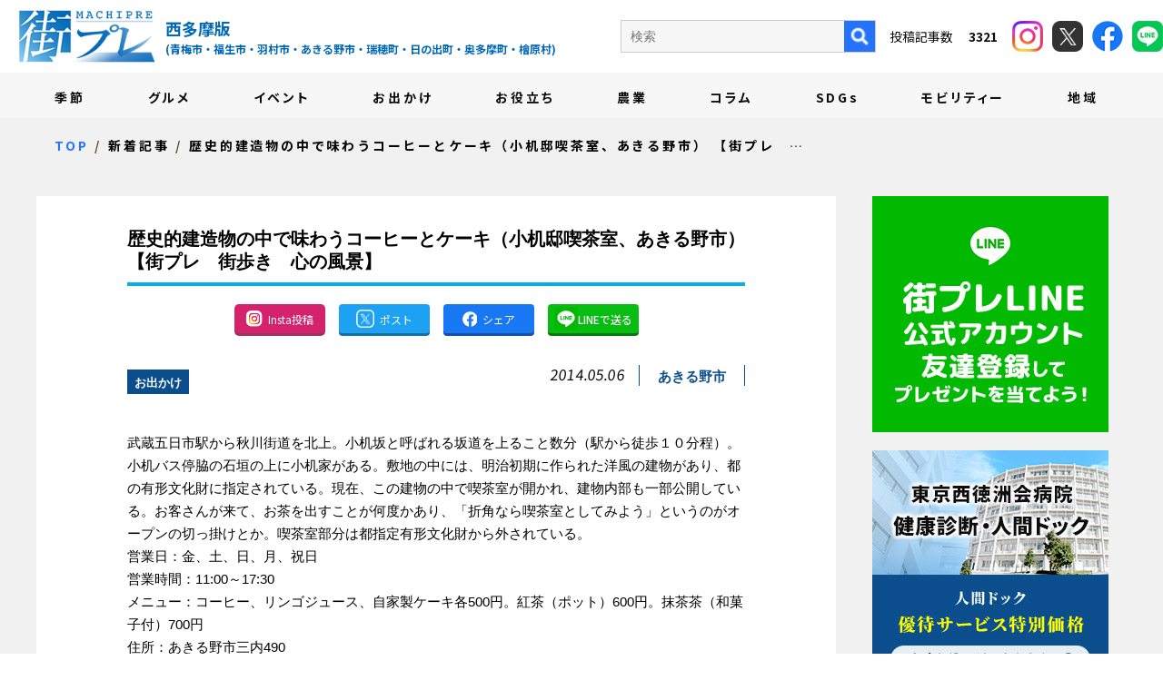

--- FILE ---
content_type: text/html; charset=UTF-8
request_url: https://machipre.net/2014/05/06/10534/
body_size: 14465
content:
<!DOCTYPE html>
<!--[if lt IE 7]>
<html class="ie6" lang="ja"> <![endif]-->
<!--[if IE 7]>
<html class="i7" lang="ja"> <![endif]-->
<!--[if IE 8]>
<html class="ie" lang="ja"> <![endif]-->
<!--[if gt IE 8]><!-->
<html lang="ja">
	<!--<![endif]-->
	<head prefix="og: http://ogp.me/ns# fb: http://ogp.me/ns/fb# article: http://ogp.me/ns/article#">
		<meta charset="UTF-8" >

		
		<meta http-equiv="X-UA-Compatible" content="IE=Edge" />
		<meta name="format-detection" content="telephone=no">
				<meta name="viewport" content="width=device-width">

		
		
		<link rel="alternate" type="application/rss+xml" title="街プレ -東京・西多摩の地域情報サイト- RSS Feed" href="https://machipre.net/feed/" />
		<link rel="pingback" href="https://machipre.net/wp/xmlrpc.php" >

		
		<!--[if lt IE 9]>
		<script src="https://machipre.net/wp/wp-content/themes/stingerplus2/js/html5shiv.js"></script>
		<![endif]-->
				<meta name='robots' content='max-image-preview:large' />
<title>歴史的建造物の中で味わうコーヒーとケーキ（小机邸喫茶室、あきる野市） 【街プレ　街歩き　心の風景】 - 街プレ -東京・西多摩の地域情報サイト-</title>
<link rel='dns-prefetch' href='//ajax.googleapis.com' />
<link rel='dns-prefetch' href='//fonts.googleapis.com' />
<link rel="alternate" title="oEmbed (JSON)" type="application/json+oembed" href="https://machipre.net/wp-json/oembed/1.0/embed?url=https%3A%2F%2Fmachipre.net%2F2014%2F05%2F06%2F10534%2F" />
<link rel="alternate" title="oEmbed (XML)" type="text/xml+oembed" href="https://machipre.net/wp-json/oembed/1.0/embed?url=https%3A%2F%2Fmachipre.net%2F2014%2F05%2F06%2F10534%2F&#038;format=xml" />
<style id='wp-img-auto-sizes-contain-inline-css' type='text/css'>
img:is([sizes=auto i],[sizes^="auto," i]){contain-intrinsic-size:3000px 1500px}
/*# sourceURL=wp-img-auto-sizes-contain-inline-css */
</style>
<style id='wp-emoji-styles-inline-css' type='text/css'>

	img.wp-smiley, img.emoji {
		display: inline !important;
		border: none !important;
		box-shadow: none !important;
		height: 1em !important;
		width: 1em !important;
		margin: 0 0.07em !important;
		vertical-align: -0.1em !important;
		background: none !important;
		padding: 0 !important;
	}
/*# sourceURL=wp-emoji-styles-inline-css */
</style>
<style id='wp-block-library-inline-css' type='text/css'>
:root{--wp-block-synced-color:#7a00df;--wp-block-synced-color--rgb:122,0,223;--wp-bound-block-color:var(--wp-block-synced-color);--wp-editor-canvas-background:#ddd;--wp-admin-theme-color:#007cba;--wp-admin-theme-color--rgb:0,124,186;--wp-admin-theme-color-darker-10:#006ba1;--wp-admin-theme-color-darker-10--rgb:0,107,160.5;--wp-admin-theme-color-darker-20:#005a87;--wp-admin-theme-color-darker-20--rgb:0,90,135;--wp-admin-border-width-focus:2px}@media (min-resolution:192dpi){:root{--wp-admin-border-width-focus:1.5px}}.wp-element-button{cursor:pointer}:root .has-very-light-gray-background-color{background-color:#eee}:root .has-very-dark-gray-background-color{background-color:#313131}:root .has-very-light-gray-color{color:#eee}:root .has-very-dark-gray-color{color:#313131}:root .has-vivid-green-cyan-to-vivid-cyan-blue-gradient-background{background:linear-gradient(135deg,#00d084,#0693e3)}:root .has-purple-crush-gradient-background{background:linear-gradient(135deg,#34e2e4,#4721fb 50%,#ab1dfe)}:root .has-hazy-dawn-gradient-background{background:linear-gradient(135deg,#faaca8,#dad0ec)}:root .has-subdued-olive-gradient-background{background:linear-gradient(135deg,#fafae1,#67a671)}:root .has-atomic-cream-gradient-background{background:linear-gradient(135deg,#fdd79a,#004a59)}:root .has-nightshade-gradient-background{background:linear-gradient(135deg,#330968,#31cdcf)}:root .has-midnight-gradient-background{background:linear-gradient(135deg,#020381,#2874fc)}:root{--wp--preset--font-size--normal:16px;--wp--preset--font-size--huge:42px}.has-regular-font-size{font-size:1em}.has-larger-font-size{font-size:2.625em}.has-normal-font-size{font-size:var(--wp--preset--font-size--normal)}.has-huge-font-size{font-size:var(--wp--preset--font-size--huge)}.has-text-align-center{text-align:center}.has-text-align-left{text-align:left}.has-text-align-right{text-align:right}.has-fit-text{white-space:nowrap!important}#end-resizable-editor-section{display:none}.aligncenter{clear:both}.items-justified-left{justify-content:flex-start}.items-justified-center{justify-content:center}.items-justified-right{justify-content:flex-end}.items-justified-space-between{justify-content:space-between}.screen-reader-text{border:0;clip-path:inset(50%);height:1px;margin:-1px;overflow:hidden;padding:0;position:absolute;width:1px;word-wrap:normal!important}.screen-reader-text:focus{background-color:#ddd;clip-path:none;color:#444;display:block;font-size:1em;height:auto;left:5px;line-height:normal;padding:15px 23px 14px;text-decoration:none;top:5px;width:auto;z-index:100000}html :where(.has-border-color){border-style:solid}html :where([style*=border-top-color]){border-top-style:solid}html :where([style*=border-right-color]){border-right-style:solid}html :where([style*=border-bottom-color]){border-bottom-style:solid}html :where([style*=border-left-color]){border-left-style:solid}html :where([style*=border-width]){border-style:solid}html :where([style*=border-top-width]){border-top-style:solid}html :where([style*=border-right-width]){border-right-style:solid}html :where([style*=border-bottom-width]){border-bottom-style:solid}html :where([style*=border-left-width]){border-left-style:solid}html :where(img[class*=wp-image-]){height:auto;max-width:100%}:where(figure){margin:0 0 1em}html :where(.is-position-sticky){--wp-admin--admin-bar--position-offset:var(--wp-admin--admin-bar--height,0px)}@media screen and (max-width:600px){html :where(.is-position-sticky){--wp-admin--admin-bar--position-offset:0px}}

/*# sourceURL=wp-block-library-inline-css */
</style><style id='global-styles-inline-css' type='text/css'>
:root{--wp--preset--aspect-ratio--square: 1;--wp--preset--aspect-ratio--4-3: 4/3;--wp--preset--aspect-ratio--3-4: 3/4;--wp--preset--aspect-ratio--3-2: 3/2;--wp--preset--aspect-ratio--2-3: 2/3;--wp--preset--aspect-ratio--16-9: 16/9;--wp--preset--aspect-ratio--9-16: 9/16;--wp--preset--color--black: #000000;--wp--preset--color--cyan-bluish-gray: #abb8c3;--wp--preset--color--white: #ffffff;--wp--preset--color--pale-pink: #f78da7;--wp--preset--color--vivid-red: #cf2e2e;--wp--preset--color--luminous-vivid-orange: #ff6900;--wp--preset--color--luminous-vivid-amber: #fcb900;--wp--preset--color--light-green-cyan: #7bdcb5;--wp--preset--color--vivid-green-cyan: #00d084;--wp--preset--color--pale-cyan-blue: #8ed1fc;--wp--preset--color--vivid-cyan-blue: #0693e3;--wp--preset--color--vivid-purple: #9b51e0;--wp--preset--gradient--vivid-cyan-blue-to-vivid-purple: linear-gradient(135deg,rgb(6,147,227) 0%,rgb(155,81,224) 100%);--wp--preset--gradient--light-green-cyan-to-vivid-green-cyan: linear-gradient(135deg,rgb(122,220,180) 0%,rgb(0,208,130) 100%);--wp--preset--gradient--luminous-vivid-amber-to-luminous-vivid-orange: linear-gradient(135deg,rgb(252,185,0) 0%,rgb(255,105,0) 100%);--wp--preset--gradient--luminous-vivid-orange-to-vivid-red: linear-gradient(135deg,rgb(255,105,0) 0%,rgb(207,46,46) 100%);--wp--preset--gradient--very-light-gray-to-cyan-bluish-gray: linear-gradient(135deg,rgb(238,238,238) 0%,rgb(169,184,195) 100%);--wp--preset--gradient--cool-to-warm-spectrum: linear-gradient(135deg,rgb(74,234,220) 0%,rgb(151,120,209) 20%,rgb(207,42,186) 40%,rgb(238,44,130) 60%,rgb(251,105,98) 80%,rgb(254,248,76) 100%);--wp--preset--gradient--blush-light-purple: linear-gradient(135deg,rgb(255,206,236) 0%,rgb(152,150,240) 100%);--wp--preset--gradient--blush-bordeaux: linear-gradient(135deg,rgb(254,205,165) 0%,rgb(254,45,45) 50%,rgb(107,0,62) 100%);--wp--preset--gradient--luminous-dusk: linear-gradient(135deg,rgb(255,203,112) 0%,rgb(199,81,192) 50%,rgb(65,88,208) 100%);--wp--preset--gradient--pale-ocean: linear-gradient(135deg,rgb(255,245,203) 0%,rgb(182,227,212) 50%,rgb(51,167,181) 100%);--wp--preset--gradient--electric-grass: linear-gradient(135deg,rgb(202,248,128) 0%,rgb(113,206,126) 100%);--wp--preset--gradient--midnight: linear-gradient(135deg,rgb(2,3,129) 0%,rgb(40,116,252) 100%);--wp--preset--font-size--small: 13px;--wp--preset--font-size--medium: 20px;--wp--preset--font-size--large: 36px;--wp--preset--font-size--x-large: 42px;--wp--preset--spacing--20: 0.44rem;--wp--preset--spacing--30: 0.67rem;--wp--preset--spacing--40: 1rem;--wp--preset--spacing--50: 1.5rem;--wp--preset--spacing--60: 2.25rem;--wp--preset--spacing--70: 3.38rem;--wp--preset--spacing--80: 5.06rem;--wp--preset--shadow--natural: 6px 6px 9px rgba(0, 0, 0, 0.2);--wp--preset--shadow--deep: 12px 12px 50px rgba(0, 0, 0, 0.4);--wp--preset--shadow--sharp: 6px 6px 0px rgba(0, 0, 0, 0.2);--wp--preset--shadow--outlined: 6px 6px 0px -3px rgb(255, 255, 255), 6px 6px rgb(0, 0, 0);--wp--preset--shadow--crisp: 6px 6px 0px rgb(0, 0, 0);}:where(.is-layout-flex){gap: 0.5em;}:where(.is-layout-grid){gap: 0.5em;}body .is-layout-flex{display: flex;}.is-layout-flex{flex-wrap: wrap;align-items: center;}.is-layout-flex > :is(*, div){margin: 0;}body .is-layout-grid{display: grid;}.is-layout-grid > :is(*, div){margin: 0;}:where(.wp-block-columns.is-layout-flex){gap: 2em;}:where(.wp-block-columns.is-layout-grid){gap: 2em;}:where(.wp-block-post-template.is-layout-flex){gap: 1.25em;}:where(.wp-block-post-template.is-layout-grid){gap: 1.25em;}.has-black-color{color: var(--wp--preset--color--black) !important;}.has-cyan-bluish-gray-color{color: var(--wp--preset--color--cyan-bluish-gray) !important;}.has-white-color{color: var(--wp--preset--color--white) !important;}.has-pale-pink-color{color: var(--wp--preset--color--pale-pink) !important;}.has-vivid-red-color{color: var(--wp--preset--color--vivid-red) !important;}.has-luminous-vivid-orange-color{color: var(--wp--preset--color--luminous-vivid-orange) !important;}.has-luminous-vivid-amber-color{color: var(--wp--preset--color--luminous-vivid-amber) !important;}.has-light-green-cyan-color{color: var(--wp--preset--color--light-green-cyan) !important;}.has-vivid-green-cyan-color{color: var(--wp--preset--color--vivid-green-cyan) !important;}.has-pale-cyan-blue-color{color: var(--wp--preset--color--pale-cyan-blue) !important;}.has-vivid-cyan-blue-color{color: var(--wp--preset--color--vivid-cyan-blue) !important;}.has-vivid-purple-color{color: var(--wp--preset--color--vivid-purple) !important;}.has-black-background-color{background-color: var(--wp--preset--color--black) !important;}.has-cyan-bluish-gray-background-color{background-color: var(--wp--preset--color--cyan-bluish-gray) !important;}.has-white-background-color{background-color: var(--wp--preset--color--white) !important;}.has-pale-pink-background-color{background-color: var(--wp--preset--color--pale-pink) !important;}.has-vivid-red-background-color{background-color: var(--wp--preset--color--vivid-red) !important;}.has-luminous-vivid-orange-background-color{background-color: var(--wp--preset--color--luminous-vivid-orange) !important;}.has-luminous-vivid-amber-background-color{background-color: var(--wp--preset--color--luminous-vivid-amber) !important;}.has-light-green-cyan-background-color{background-color: var(--wp--preset--color--light-green-cyan) !important;}.has-vivid-green-cyan-background-color{background-color: var(--wp--preset--color--vivid-green-cyan) !important;}.has-pale-cyan-blue-background-color{background-color: var(--wp--preset--color--pale-cyan-blue) !important;}.has-vivid-cyan-blue-background-color{background-color: var(--wp--preset--color--vivid-cyan-blue) !important;}.has-vivid-purple-background-color{background-color: var(--wp--preset--color--vivid-purple) !important;}.has-black-border-color{border-color: var(--wp--preset--color--black) !important;}.has-cyan-bluish-gray-border-color{border-color: var(--wp--preset--color--cyan-bluish-gray) !important;}.has-white-border-color{border-color: var(--wp--preset--color--white) !important;}.has-pale-pink-border-color{border-color: var(--wp--preset--color--pale-pink) !important;}.has-vivid-red-border-color{border-color: var(--wp--preset--color--vivid-red) !important;}.has-luminous-vivid-orange-border-color{border-color: var(--wp--preset--color--luminous-vivid-orange) !important;}.has-luminous-vivid-amber-border-color{border-color: var(--wp--preset--color--luminous-vivid-amber) !important;}.has-light-green-cyan-border-color{border-color: var(--wp--preset--color--light-green-cyan) !important;}.has-vivid-green-cyan-border-color{border-color: var(--wp--preset--color--vivid-green-cyan) !important;}.has-pale-cyan-blue-border-color{border-color: var(--wp--preset--color--pale-cyan-blue) !important;}.has-vivid-cyan-blue-border-color{border-color: var(--wp--preset--color--vivid-cyan-blue) !important;}.has-vivid-purple-border-color{border-color: var(--wp--preset--color--vivid-purple) !important;}.has-vivid-cyan-blue-to-vivid-purple-gradient-background{background: var(--wp--preset--gradient--vivid-cyan-blue-to-vivid-purple) !important;}.has-light-green-cyan-to-vivid-green-cyan-gradient-background{background: var(--wp--preset--gradient--light-green-cyan-to-vivid-green-cyan) !important;}.has-luminous-vivid-amber-to-luminous-vivid-orange-gradient-background{background: var(--wp--preset--gradient--luminous-vivid-amber-to-luminous-vivid-orange) !important;}.has-luminous-vivid-orange-to-vivid-red-gradient-background{background: var(--wp--preset--gradient--luminous-vivid-orange-to-vivid-red) !important;}.has-very-light-gray-to-cyan-bluish-gray-gradient-background{background: var(--wp--preset--gradient--very-light-gray-to-cyan-bluish-gray) !important;}.has-cool-to-warm-spectrum-gradient-background{background: var(--wp--preset--gradient--cool-to-warm-spectrum) !important;}.has-blush-light-purple-gradient-background{background: var(--wp--preset--gradient--blush-light-purple) !important;}.has-blush-bordeaux-gradient-background{background: var(--wp--preset--gradient--blush-bordeaux) !important;}.has-luminous-dusk-gradient-background{background: var(--wp--preset--gradient--luminous-dusk) !important;}.has-pale-ocean-gradient-background{background: var(--wp--preset--gradient--pale-ocean) !important;}.has-electric-grass-gradient-background{background: var(--wp--preset--gradient--electric-grass) !important;}.has-midnight-gradient-background{background: var(--wp--preset--gradient--midnight) !important;}.has-small-font-size{font-size: var(--wp--preset--font-size--small) !important;}.has-medium-font-size{font-size: var(--wp--preset--font-size--medium) !important;}.has-large-font-size{font-size: var(--wp--preset--font-size--large) !important;}.has-x-large-font-size{font-size: var(--wp--preset--font-size--x-large) !important;}
/*# sourceURL=global-styles-inline-css */
</style>

<style id='classic-theme-styles-inline-css' type='text/css'>
/*! This file is auto-generated */
.wp-block-button__link{color:#fff;background-color:#32373c;border-radius:9999px;box-shadow:none;text-decoration:none;padding:calc(.667em + 2px) calc(1.333em + 2px);font-size:1.125em}.wp-block-file__button{background:#32373c;color:#fff;text-decoration:none}
/*# sourceURL=/wp-includes/css/classic-themes.min.css */
</style>
<link rel='stylesheet' id='contact-form-7-css' href='https://machipre.net/wp/wp-content/plugins/contact-form-7/includes/css/styles.css?ver=5.6' type='text/css' media='all' />
<link rel='stylesheet' id='contact-form-7-confirm-css' href='https://machipre.net/wp/wp-content/plugins/contact-form-7-add-confirm/includes/css/styles.css?ver=5.1' type='text/css' media='all' />
<link rel='stylesheet' id='ppress-frontend-css' href='https://machipre.net/wp/wp-content/plugins/wp-user-avatar/assets/css/frontend.min.css?ver=3.2.5' type='text/css' media='all' />
<link rel='stylesheet' id='ppress-flatpickr-css' href='https://machipre.net/wp/wp-content/plugins/wp-user-avatar/assets/flatpickr/flatpickr.min.css?ver=3.2.5' type='text/css' media='all' />
<link rel='stylesheet' id='ppress-select2-css' href='https://machipre.net/wp/wp-content/plugins/wp-user-avatar/assets/select2/select2.min.css?ver=6.9' type='text/css' media='all' />
<link rel='stylesheet' id='parent-style-css' href='https://machipre.net/wp/wp-content/themes/stingerplus2/style.css?ver=6.9' type='text/css' media='all' />
<link rel='stylesheet' id='swiper-style-css' href='https://machipre.net/wp/wp-content/themes/machipre/css/swiper.min.css?ver=4.1.0' type='text/css' media='all' />
<link rel='stylesheet' id='default-style-css' href='https://machipre.net/wp/wp-content/themes/machipre/css/style.css?ver=202510011504' type='text/css' media='all' />
<link rel='stylesheet' id='fonts-googleapis-montserrat-css' href='https://fonts.googleapis.com/css?family=Montserrat%3A400&#038;ver=6.9' type='text/css' media='all' />
<link rel='stylesheet' id='normalize-css' href='https://machipre.net/wp/wp-content/themes/stingerplus2/css/normalize.css?ver=1.5.9' type='text/css' media='all' />
<link rel='stylesheet' id='font-awesome-css' href='https://machipre.net/wp/wp-content/themes/stingerplus2/css/fontawesome/css/font-awesome.min.css?ver=4.7.0' type='text/css' media='all' />
<link rel='stylesheet' id='style-css' href='https://machipre.net/wp/wp-content/themes/machipre/style.css?ver=6.9' type='text/css' media='all' />
<link rel='stylesheet' id='single2-css' href='https://machipre.net/wp/wp-content/themes/stingerplus2/st-kanricss.php' type='text/css' media='all' />
<script type="text/javascript" src="//ajax.googleapis.com/ajax/libs/jquery/1.11.3/jquery.min.js?ver=1.11.3" id="jquery-js"></script>
<script type="text/javascript" src="https://machipre.net/wp/wp-content/plugins/wp-user-avatar/assets/flatpickr/flatpickr.min.js?ver=6.9" id="ppress-flatpickr-js"></script>
<script type="text/javascript" src="https://machipre.net/wp/wp-content/plugins/wp-user-avatar/assets/select2/select2.min.js?ver=6.9" id="ppress-select2-js"></script>
<link rel="https://api.w.org/" href="https://machipre.net/wp-json/" /><link rel="alternate" title="JSON" type="application/json" href="https://machipre.net/wp-json/wp/v2/posts/10534" /><link rel='shortlink' href='https://machipre.net/?p=10534' />
<link rel="shortcut icon" href="https://machipre.net/favicon.ico" >
<link rel="canonical" href="https://machipre.net/2014/05/06/10534/" />
<link rel="icon" href="https://machipre.net/wp/wp-content/uploads/2021/12/cropped-favicon-32x32.png" sizes="32x32" />
<link rel="icon" href="https://machipre.net/wp/wp-content/uploads/2021/12/cropped-favicon-192x192.png" sizes="192x192" />
<link rel="apple-touch-icon" href="https://machipre.net/wp/wp-content/uploads/2021/12/cropped-favicon-180x180.png" />
<meta name="msapplication-TileImage" content="https://machipre.net/wp/wp-content/uploads/2021/12/cropped-favicon-270x270.png" />
						

		
		
		
		<meta property="og:locale" content="ja_JP">
		<meta property="og:type" content="website">
		<meta property="og:site_name" content="街プレ -東京・西多摩の地域情報サイト-">
		<meta property="og:description" content="西多摩地域を繋げるニュースサイト">
		<meta name="twitter:card" content="summary">
		<meta property="og:title" content="歴史的建造物の中で味わうコーヒーとケーキ（小机邸喫茶室、あきる野市） 【街プレ　街歩き　心の風景】">
				<meta property="og:image" content="https://machipre.net/wp/wp-content/uploads/2021/12/小机邸１階-640x427.jpg">
				<meta property="og:url" content="https://machipre.net/2014/05/06/10534/">




		
		<!-- Google tag (gtag.js) -->
<script async src="https://www.googletagmanager.com/gtag/js?id=G-JRY414Y630"></script>
<script>
  window.dataLayer = window.dataLayer || [];
  function gtag(){dataLayer.push(arguments);}
  gtag('js', new Date());

  gtag('config', 'G-JRY414Y630');
</script>
		
		<!-- Google Tag Manager -->
<script>(function(w,d,s,l,i){w[l]=w[l]||[];w[l].push({'gtm.start':
new Date().getTime(),event:'gtm.js'});var f=d.getElementsByTagName(s)[0],
j=d.createElement(s),dl=l!='dataLayer'?'&l='+l:'';j.async=true;j.src=
'https://www.googletagmanager.com/gtm.js?id='+i+dl;f.parentNode.insertBefore(j,f);
})(window,document,'script','dataLayer','GTM-N5P2QQN');</script>
<!-- End Google Tag Manager -->

	</head>
	<body id="top" class="wp-singular post-template-default single single-post postid-10534 single-format-standard wp-theme-stingerplus2 wp-child-theme-machipre not-front-page">
<!-- Google Tag Manager (noscript) -->
<noscript><iframe src="https://www.googletagmanager.com/ns.html?id=GTM-N5P2QQN"
height="0" width="0" style="display:none;visibility:hidden"></iframe></noscript>
<!-- End Google Tag Manager (noscript) -->

					<div id="st-ami">
				<div id="wrapper" class="">
					<div id="wrapper-in">

						
						
						<header class="ly_header ly_header__blog">

							<input type="checkbox" id="bl_header_nav" class="bl_header_drawerState">

							<input type="checkbox" id="bl_header_search" class="bl_header_drawerSearch">

							<div class="bl_header">

								<div class="bl_header_title">								<b class="bl_header_catch">西多摩地域を繋げるニュースサイト</b>
								<a class="bl_header_name" href="https://machipre.net">街プレ -東京・西多摩の地域情報サイト-</a>
								<i>
									西多摩版<span class="un_target_area">(青梅市・福生市・羽村市・あきる野市・瑞穂町・日の出町・奥多摩町・檜原村)</span>
								</i>
								</div>
								<label for="bl_header_search" class="bl_header_search">
									<figure>
										<img src="https://machipre.net/wp/wp-content/themes/machipre/img/i_roop_bl.png" alt="検索">
									</figure>
								</label>

								<nav class="bl_header_drawer_search">

									<p>検索</p>
									<form method="get" action="https://machipre.net/blog/">
										<label class="hidden" for="s">
																					</label>
										<input type="text" placeholder="キーワードを入力" value="" name="s"/ style="padding: 5px;">
										<input type="image" src="https://machipre.net/wp/wp-content/themes/machipre/img/search_btn_sp.png" alt="検索"/>
									</form>

																	</nav>

								<label for="bl_header_nav" class="bl_header_drawerToggle"><span class="bl_header_drawerIcon"><i></i><i></i><i></i></span><em></em></label>

								<nav class="bl_header_drawer">

									<div class="bl_header_navBg">
										<ul class="bl_header_nav js_passView">
											
<li><a href="https://machipre.net/category/season">季節</a></li>
<li><a href="https://machipre.net/category/gourmand">グルメ</a></li>
<li><a href="https://machipre.net/category/event">イベント</a></li>
<li><a href="https://machipre.net/category/goout">お出かけ</a></li>
<li><a href="https://machipre.net/category/useful">お役立ち</a></li>
<li><a href="https://machipre.net/category/farm">農業</a></li>
<li><a href="https://machipre.net/category/column">コラム</a></li>
<li><a href="https://machipre.net/category/sdgs">SDGs</a></li>
<li><a href="https://machipre.net/category/west">モビリティー</a></li>
<li><a href="https://machipre.net/category/others">地域</a></li>
<li class="un_sub"><a href="https://machipre.net/company/">会社概要</a></li>
<li class="un_sub"><a href="https://machipre.net/writer/">執筆者紹介</a></li>
<li class="un_sub"><a href="https://machipre.net/ad/">広告掲載について</a></li>
<li class="un_sub"><a href="https://machipre.net/shop/" target="_blank" rel="noopener">ショッピングサイト</a></li>

										</ul>
									</div>
									<div class="bl_header_col">
										<div class="un_search">
											<form method="get" id="searchform" action="https://machipre.net/blog/">
												<label class="hidden" for="s">
																									</label>
												<input type="text" placeholder="検索" value="" name="s" id="s" />
												<input type="image" src="https://machipre.net/wp/wp-content/themes/machipre/img/i_roop_pc.png" alt="検索" />
											</form>

																					<p>
												投稿記事数　
												<em>
													3321												</em>
											</p>
										</div>
										<div class="un_header_sns">
											<a class="un_insta" href="https://www.instagram.com/machipre.tama/" target="_blank" rel="noopener">
												<figure><img src="https://machipre.net/wp/wp-content/themes/machipre/img/i_insta.png" alt="instagram"></figure>
											</a>
											<a class="un_twitter" href="https://twitter.com/machipre" target="_blank" rel="noopener">
												<figure><img src="https://machipre.net/wp/wp-content/themes/machipre/img/i_x.png" alt="X"></figure>
											</a>
											<a class="un_facebook" href="https://www.facebook.com/machipre/" target="_blank" rel="noopener">
												<figure><img src="https://machipre.net/wp/wp-content/themes/machipre/img/i_fb.png" alt="facebook"></figure>
											</a>
											<a class="un_line" href="https://page.line.me/534eeoph?liff.referrer=https%3A%2F%2Fmachipre.net%2F" target="_blank" rel="noopener">
												<figure><img src="https://machipre.net/wp/wp-content/themes/machipre/img/i_line_h.png" alt="facebook"></figure>
											</a>
										</div>
									</div>
								</nav>
							</div>

						</header>

												
						<main class="ly_main ly_main__blog">

							
														
														
														
														
														
														
														
														
														
														
														
														<div class="bl_mv bl_mv__sub bl_mv__blog">
								<div class="bl_mv_inner">

									<div class="bl_mv_col">
										<div class="bl_mv_title">新着記事</div>																			</div>

								</div>
							</div>

							

							
														

<div class="bl_path_wrapper" itemtype="https://schema.org/BreadcrumbList" itemscope="">
	<meta itemprop="name" content="BreadcrumbList">
	<ol class="bl_path">
	
				<li itemtype="https://schema.org/ListItem" itemscope="" itemprop="itemListElement"><a href="https://machipre.net/" itemprop="item"><span itemprop="name">TOP</span></a><meta content="1" itemprop="position"></li>

		
				<li itemtype="https://schema.org/ListItem" itemscope="" itemprop="itemListElement"><a href="https://machipre.net/blog/" itemprop="item"><span itemprop="name">新着記事</span></a><meta content="2" itemprop="position"></li>

<li itemtype="https://schema.org/ListItem" itemscope="" itemprop="itemListElement"><a href="https://machipre.net/2014/05/06/10534/" itemprop="item"><span itemprop="name">歴史的建造物の中で味わうコーヒーとケーキ（小机邸喫茶室、あきる野市） 【街プレ　街歩き　心の風景】</span></a><meta content="3" itemprop="position"></li>
			</ol>
</div>

							
							<div id="content-w">
<div id="content" class="clearfix">
	<div id="contentInner">

		<main>
			<article>
				<div id="post-10534" class="st-post post-10534 post type-post status-publish format-standard has-post-thumbnail hentry category-goout tag-31">

			
								
					<!--ループ開始 -->
					

					<h1 class="entry-title">歴史的建造物の中で味わうコーヒーとケーキ（小机邸喫茶室、あきる野市） 【街プレ　街歩き　心の風景】</h1>

															<div class="bl_sect bl_sect_share">

						<ul class="bl_article_share">
							<li><a href="https://www.instagram.com/machipre.tama/" target="_blank" class="un_insta"><img src="https://machipre.net/wp/wp-content/themes/machipre/img/i_insta_btn.png" alt="Insta投稿" title="Insta投稿"><i>Insta投稿</i></a></li>
							<li><a href="https://twitter.com/share?ref_src=twsrc%5Etfw" onclick="window.open('//twitter.com/intent/tweet?url=https%3A%2F%2Fmachipre.net%2F2014%2F05%2F06%2F10534%2F&text=%E6%AD%B4%E5%8F%B2%E7%9A%84%E5%BB%BA%E9%80%A0%E7%89%A9%E3%81%AE%E4%B8%AD%E3%81%A7%E5%91%B3%E3%82%8F%E3%81%86%E3%82%B3%E3%83%BC%E3%83%92%E3%83%BC%E3%81%A8%E3%82%B1%E3%83%BC%E3%82%AD%EF%BC%88%E5%B0%8F%E6%9C%BA%E9%82%B8%E5%96%AB%E8%8C%B6%E5%AE%A4%E3%80%81%E3%81%82%E3%81%8D%E3%82%8B%E9%87%8E%E5%B8%82%EF%BC%89+%E3%80%90%E8%A1%97%E3%83%97%E3%83%AC%E3%80%80%E8%A1%97%E6%AD%A9%E3%81%8D%E3%80%80%E5%BF%83%E3%81%AE%E9%A2%A8%E6%99%AF%E3%80%91&tw_p=tweetbutton', '', 'width=500,height=450'); return false;" target="_blank" class="un_tw"><img src="https://machipre.net/wp/wp-content/themes/machipre/img/i_x_blog.png" alt="Xでシェア" title="Xでシェア"><i>ポスト</i></a></li>
							<li><a href="https://www.facebook.com/sharer.php?src=bm&u=https%3A%2F%2Fmachipre.net%2F2014%2F05%2F06%2F10534%2F&t=%E6%AD%B4%E5%8F%B2%E7%9A%84%E5%BB%BA%E9%80%A0%E7%89%A9%E3%81%AE%E4%B8%AD%E3%81%A7%E5%91%B3%E3%82%8F%E3%81%86%E3%82%B3%E3%83%BC%E3%83%92%E3%83%BC%E3%81%A8%E3%82%B1%E3%83%BC%E3%82%AD%EF%BC%88%E5%B0%8F%E6%9C%BA%E9%82%B8%E5%96%AB%E8%8C%B6%E5%AE%A4%E3%80%81%E3%81%82%E3%81%8D%E3%82%8B%E9%87%8E%E5%B8%82%EF%BC%89+%E3%80%90%E8%A1%97%E3%83%97%E3%83%AC%E3%80%80%E8%A1%97%E6%AD%A9%E3%81%8D%E3%80%80%E5%BF%83%E3%81%AE%E9%A2%A8%E6%99%AF%E3%80%91" target="_blank" class="un_fb"><img src="https://machipre.net/wp/wp-content/themes/machipre/img/i_fb_blog.png" alt="Facebookでシェア" title="Facebookでシェア"><i>シェア</i></a></li>
							<li><a href="https://line.me/R/msg/text/?https://machipre.net/2014/05/06/10534/" target="_blank" class="un_line"><img src="https://machipre.net/wp/wp-content/themes/machipre/img/i_line.png" alt="LINEで送る" title="LINEで送る"><i>LINEで送る</i></a></li>
						</ul>

					</div>

					<div class="bl_single_meta">

										<p class="st-catgroup">
					<a href="https://machipre.net/category/goout/" title="View all posts in お出かけ" rel="category tag"><span class="catname st-catid18">お出かけ</span></a>					</p>
					
										<div class="blogbox ">
						<p><span class="kdate">
							<time class="updated" datetime="2014-05-06T11:25:25+0900">2014.05.06</time>
							</span></p>
						<i><a href="https://machipre.net/tag/%e3%81%82%e3%81%8d%e3%82%8b%e9%87%8e%e5%b8%82/" rel="tag">あきる野市</a></i>
					</div>

					
					</div>

					<div class="mainbox">
						<div id="nocopy" ><!-- コピー禁止エリアここから -->

																			
							<div class="entry-content">
								<p>武蔵五日市駅から秋川街道を北上。小机坂と呼ばれる坂道を上ること数分（駅から徒歩１０分程）。小机バス停脇の石垣の上に小机家がある。敷地の中には、明治初期に作られた洋風の建物があり、都の有形文化財に指定されている。現在、この建物の中で喫茶室が開かれ、建物内部も一部公開している。お客さんが来て、お茶を出すことが何度かあり、「折角なら喫茶室としてみよう」というのがオープンの切っ掛けとか。喫茶室部分は都指定有形文化財から外されている。<br />
営業日：金、土、日、月、祝日<br />
営業時間：11:00～17:30<br />
メニュー：コーヒー、リンゴジュース、自家製ケーキ各500円。紅茶（ポット）600円。抹茶茶（和菓子付）700円<br />
住所：あきる野市三内490<br />
電話：042-596-0068/4158。</p>
<div id="attachment_10093" style="width: 650px" class="wp-caption alignnone"><img fetchpriority="high" decoding="async" aria-describedby="caption-attachment-10093" class="size-large wp-image-10093" src="https://machipre.net/wp/wp-content/uploads/2017/10/小机家住宅-640x427.jpg" alt="" width="640" height="427" srcset="https://machipre.net/wp/wp-content/uploads/2017/10/小机家住宅-640x427.jpg 640w, https://machipre.net/wp/wp-content/uploads/2017/10/小机家住宅-300x200.jpg 300w, https://machipre.net/wp/wp-content/uploads/2017/10/小机家住宅-768x512.jpg 768w, https://machipre.net/wp/wp-content/uploads/2017/10/小机家住宅.jpg 1200w" sizes="(max-width: 640px) 100vw, 640px" /><p id="caption-attachment-10093" class="wp-caption-text">小机家住宅（都指定有形文化財）</p></div>
<p><iframe src="https://www.google.com/maps/embed?pb=!1m18!1m12!1m3!1d3238.547596698294!2d139.22616051555184!3d35.737343234499335!2m3!1f0!2f0!3f0!3m2!1i1024!2i768!4f13.1!3m3!1m2!1s0x60192316b5391fe5%3A0xfc2273c7d440ca64!2z5bCP5py65a625L2P5a6F!5e0!3m2!1sja!2sjp!4v1640525523453!5m2!1sja!2sjp" width="680" height="300" style="border:0;" allowfullscreen="" loading="lazy"></iframe></p>
<div id="attachment_10535" style="width: 650px" class="wp-caption alignnone"><img decoding="async" aria-describedby="caption-attachment-10535" class="size-large wp-image-10535" src="https://machipre.net/wp/wp-content/uploads/2021/12/喫茶室-640x427.jpg" alt="" width="640" height="427" srcset="https://machipre.net/wp/wp-content/uploads/2021/12/喫茶室-640x427.jpg 640w, https://machipre.net/wp/wp-content/uploads/2021/12/喫茶室-300x200.jpg 300w, https://machipre.net/wp/wp-content/uploads/2021/12/喫茶室-768x512.jpg 768w, https://machipre.net/wp/wp-content/uploads/2021/12/喫茶室.jpg 1200w" sizes="(max-width: 640px) 100vw, 640px" /><p id="caption-attachment-10535" class="wp-caption-text">喫茶室</p></div>
<div id="attachment_10536" style="width: 650px" class="wp-caption alignnone"><img decoding="async" aria-describedby="caption-attachment-10536" class="size-large wp-image-10536" src="https://machipre.net/wp/wp-content/uploads/2021/12/喫茶室2-640x427.jpg" alt="" width="640" height="427" srcset="https://machipre.net/wp/wp-content/uploads/2021/12/喫茶室2-640x427.jpg 640w, https://machipre.net/wp/wp-content/uploads/2021/12/喫茶室2-300x200.jpg 300w, https://machipre.net/wp/wp-content/uploads/2021/12/喫茶室2-768x512.jpg 768w, https://machipre.net/wp/wp-content/uploads/2021/12/喫茶室2.jpg 1200w" sizes="(max-width: 640px) 100vw, 640px" /><p id="caption-attachment-10536" class="wp-caption-text">喫茶室</p></div>
<h3><b>======= 五日市の近代化に大きな貢献をした小机家　=========</b></h3>
<p>小机家は、江戸後期に山林業で財を成した。明治初期、第７代当主小机三左衛門が商取引で文明開化の銀座煉瓦街を訪れた。そこで見た洋風建築に触発され、洋風列柱廊やバルコニー付き建物を作ったと言われる。木造２階建て、土蔵造り、波型亜鉛引鉄板葺き屋根。内部は和風を基調とし、文明開化の秀逸な和様折衷建築様式を今に伝えている。<br />
小机家は五日市近代化の歴史にも登場する。明治～大正期の当主小机三造は、町長の岸忠左衛門とコンビを組み、五日市に電気を引き、水力発電所を作り、五日市鉄道を敷設した。住民説得や、資金面で鉄道実現のキーであった大久野村（現日の出町）への浅野セメント誘致に心血を注いだ。が、誘致決定後程なく、鉄道完成を見ず自宅玄関で倒れ他界した。営業が開始された大正14年の前年である。大正１２年の関東大震災の影響も受け、鉄道建設推進は困難を極めたという。<br />
五日市鉄道は赤字経営が続いたが、小机家は引き続き財政面でこれを支えた。小机家には三造が残した克明な日記が残されており、五日市近代化の歴史をたどる貴重な文献とされている。</p>
<div id="attachment_10537" style="width: 650px" class="wp-caption alignnone"><img loading="lazy" decoding="async" aria-describedby="caption-attachment-10537" class="size-large wp-image-10537" src="https://machipre.net/wp/wp-content/uploads/2021/12/小机邸１階-640x427.jpg" alt="" width="640" height="427" srcset="https://machipre.net/wp/wp-content/uploads/2021/12/小机邸１階-640x427.jpg 640w, https://machipre.net/wp/wp-content/uploads/2021/12/小机邸１階-300x200.jpg 300w, https://machipre.net/wp/wp-content/uploads/2021/12/小机邸１階-768x512.jpg 768w, https://machipre.net/wp/wp-content/uploads/2021/12/小机邸１階.jpg 1200w" sizes="auto, (max-width: 640px) 100vw, 640px" /><p id="caption-attachment-10537" class="wp-caption-text">小机邸１階</p></div>
<div id="attachment_10538" style="width: 650px" class="wp-caption alignnone"><img loading="lazy" decoding="async" aria-describedby="caption-attachment-10538" class="size-large wp-image-10538" src="https://machipre.net/wp/wp-content/uploads/2021/12/小机邸１階2-640x427.jpg" alt="" width="640" height="427" srcset="https://machipre.net/wp/wp-content/uploads/2021/12/小机邸１階2-640x427.jpg 640w, https://machipre.net/wp/wp-content/uploads/2021/12/小机邸１階2-300x200.jpg 300w, https://machipre.net/wp/wp-content/uploads/2021/12/小机邸１階2-768x512.jpg 768w, https://machipre.net/wp/wp-content/uploads/2021/12/小机邸１階2.jpg 1200w" sizes="auto, (max-width: 640px) 100vw, 640px" /><p id="caption-attachment-10538" class="wp-caption-text">小机邸１階</p></div>
<div id="attachment_10539" style="width: 650px" class="wp-caption alignnone"><img loading="lazy" decoding="async" aria-describedby="caption-attachment-10539" class="size-large wp-image-10539" src="https://machipre.net/wp/wp-content/uploads/2021/12/らせん階段-640x427.jpg" alt="" width="640" height="427" srcset="https://machipre.net/wp/wp-content/uploads/2021/12/らせん階段-640x427.jpg 640w, https://machipre.net/wp/wp-content/uploads/2021/12/らせん階段-300x200.jpg 300w, https://machipre.net/wp/wp-content/uploads/2021/12/らせん階段-768x512.jpg 768w, https://machipre.net/wp/wp-content/uploads/2021/12/らせん階段.jpg 1200w" sizes="auto, (max-width: 640px) 100vw, 640px" /><p id="caption-attachment-10539" class="wp-caption-text">らせん階段</p></div>
<div id="attachment_10540" style="width: 650px" class="wp-caption alignnone"><img loading="lazy" decoding="async" aria-describedby="caption-attachment-10540" class="size-large wp-image-10540" src="https://machipre.net/wp/wp-content/uploads/2021/12/小机邸２階-640x427.jpg" alt="" width="640" height="427" srcset="https://machipre.net/wp/wp-content/uploads/2021/12/小机邸２階-640x427.jpg 640w, https://machipre.net/wp/wp-content/uploads/2021/12/小机邸２階-300x200.jpg 300w, https://machipre.net/wp/wp-content/uploads/2021/12/小机邸２階-768x512.jpg 768w, https://machipre.net/wp/wp-content/uploads/2021/12/小机邸２階.jpg 1200w" sizes="auto, (max-width: 640px) 100vw, 640px" /><p id="caption-attachment-10540" class="wp-caption-text">小机邸２階</p></div>
							</div>
						</div><!-- コピー禁止エリアここまで -->

												
						
					</div><!-- .mainboxここまで -->
					
					
										<div class="bl_sect bl_sect__conLink">
											</div>

				</div>
				<!--/post-->



			</article>

			
						
			
			<aside>

				
								<!--ループ終了-->

								<!--関連記事-->
				

				
				
				
				
		<div class="bl_sect bl_sect_connection">
			<h3>おすすめ記事</h3>
			<ul>

								<li>
					<a href="https://machipre.net/2022/03/24/14393/" class="bl_article_link_img cms_img_wrap">
						<figure class="el_img"><img width="505" height="471" src="https://machipre.net/wp/wp-content/uploads/2022/03/ライトアップ.jpg" class="js_ofi wp-post-image" alt="" decoding="async" loading="lazy" srcset="https://machipre.net/wp/wp-content/uploads/2022/03/ライトアップ.jpg 505w, https://machipre.net/wp/wp-content/uploads/2022/03/ライトアップ-300x280.jpg 300w" sizes="auto, (max-width: 505px) 100vw, 505px" /></figure>
						<h3>釜の淵公園　桜のライトアップ</h3>
						<div class="blog-info">
							<ul class="post-categories">
	<li><a href="https://machipre.net/category/goout/" rel="category tag">お出かけ</a></li>
	<li><a href="https://machipre.net/category/season/" rel="category tag">季節</a></li></ul>						</div>
					</a>
				</li>
						<li>
					<a href="https://machipre.net/2025/04/10/24691/" class="bl_article_link_img cms_img_wrap">
						<figure class="el_img"><img width="566" height="370" src="https://machipre.net/wp/wp-content/uploads/2025/04/7-4ハワイアンズ.jpeg" class="js_ofi wp-post-image" alt="" decoding="async" loading="lazy" srcset="https://machipre.net/wp/wp-content/uploads/2025/04/7-4ハワイアンズ.jpeg 566w, https://machipre.net/wp/wp-content/uploads/2025/04/7-4ハワイアンズ-300x196.jpeg 300w" sizes="auto, (max-width: 566px) 100vw, 566px" /></figure>
						<h3>常夏の楽園でリフレッシュ　スパリゾートハワイアンズ</h3>
						<div class="blog-info">
							<ul class="post-categories">
	<li><a href="https://machipre.net/category/goout/" rel="category tag">お出かけ</a></li></ul>						</div>
					</a>
				</li>
						<li>
					<a href="https://machipre.net/2023/07/13/19891/" class="bl_article_link_img cms_img_wrap">
						<figure class="el_img"><img width="680" height="336" src="https://machipre.net/wp/wp-content/uploads/2023/07/Tリーグ-680x336.png" class="js_ofi wp-post-image" alt="" decoding="async" loading="lazy" srcset="https://machipre.net/wp/wp-content/uploads/2023/07/Tリーグ-680x336.png 680w, https://machipre.net/wp/wp-content/uploads/2023/07/Tリーグ-300x148.png 300w, https://machipre.net/wp/wp-content/uploads/2023/07/Tリーグ-768x380.png 768w, https://machipre.net/wp/wp-content/uploads/2023/07/Tリーグ.png 1379w" sizes="auto, (max-width: 680px) 100vw, 680px" /></figure>
						<h3>ノジマＴリーグ ２０２３-２０２４シーズンが開幕</h3>
						<div class="blog-info">
							<ul class="post-categories">
	<li><a href="https://machipre.net/category/event/" rel="category tag">イベント</a></li>
	<li><a href="https://machipre.net/category/goout/" rel="category tag">お出かけ</a></li></ul>						</div>
					</a>
				</li>
						<li>
					<a href="https://machipre.net/2024/11/14/23083/" class="bl_article_link_img cms_img_wrap">
						<figure class="el_img"><img width="680" height="635" src="https://machipre.net/wp/wp-content/uploads/2024/11/6-3スパリゾートハワイアンズは東京ドーム６個分の広さ-680x635.png" class="js_ofi wp-post-image" alt="" decoding="async" loading="lazy" srcset="https://machipre.net/wp/wp-content/uploads/2024/11/6-3スパリゾートハワイアンズは東京ドーム６個分の広さ-680x635.png 680w, https://machipre.net/wp/wp-content/uploads/2024/11/6-3スパリゾートハワイアンズは東京ドーム６個分の広さ-300x280.png 300w, https://machipre.net/wp/wp-content/uploads/2024/11/6-3スパリゾートハワイアンズは東京ドーム６個分の広さ-768x718.png 768w, https://machipre.net/wp/wp-content/uploads/2024/11/6-3スパリゾートハワイアンズは東京ドーム６個分の広さ.png 885w" sizes="auto, (max-width: 680px) 100vw, 680px" /></figure>
						<h3>スパリゾートハワイアンズ　よしもとバラエティショー開催</h3>
						<div class="blog-info">
							<ul class="post-categories">
	<li><a href="https://machipre.net/category/event/" rel="category tag">イベント</a></li>
	<li><a href="https://machipre.net/category/goout/" rel="category tag">お出かけ</a></li></ul>						</div>
					</a>
				</li>
							</ul>
		</div>

				<div class="bl_sect">
					<ul class="bl_single_nav">
												<li class="un_prev">
							<a href="https://machipre.net/2014/05/06/10531/">
								<b>前の記事</b>
							</a>
						</li>
						
						
												<li class="un_next">
							<a href="https://machipre.net/2014/05/08/1608/">
								<b>次の記事</b>
							</a>
						</li>
											</ul>
				</div>

			</aside>
		</main>
	</div>
	<!-- /#contentInner -->
	<div id="side">
	<aside>

				<div class="ly_cont_aside un_sub">

			<div class="bl_bnrs">
				<a class="el_bnr" href="https://liff.line.me/1645278921-kWRPP32q/?accountId=534eeoph" target="_blank">
					<picture>
						<source media="(max-width: 640.9px)" srcset="https://machipre.net/wp/wp-content/themes/machipre/img/bnr1_sp.jpg">
						<img src="https://machipre.net/wp/wp-content/themes/machipre/img/bnr1_pc.jpg" alt="LINE">
					</picture>
				</a>
				<a class="el_bnr" href="https://machipre.net/dock/" target="_blank" rel="noopener">
					<picture>
						<source media="(max-width: 640.9px)" srcset="https://machipre.net/wp/wp-content/themes/machipre/img/bnr2_sp.jpg">
						<img src="https://machipre.net/wp/wp-content/themes/machipre/img/bnr2_pc.jpg" alt="東京西徳洲会病院">
					</picture>
				</a>
				<a class="el_bnr" href="https://kobac-ome01.com/" target="_blank" rel="noopener">
					<picture>
						<source media="(max-width: 640.9px)" srcset="https://machipre.net/wp/wp-content/themes/machipre/img/bnr3_sp.jpg">
						<img src="https://machipre.net/wp/wp-content/themes/machipre/img/bnr3_pc.jpg" alt="車検のコバック">
					</picture>
				</a>
							</div>
		</div>
	</aside>
</div>
<!-- /#side -->
</div>
<!--/#content -->
</div><!-- /contentw -->

</main>




<div class="bl_backToTop js_inView">
	<a href="#top" title="ページ先頭へ"></a>
</div>



<footer class="ly_footer">

	<div class="bl_footer">

		<address class="bl_footer_info">
			<a href="https://machipre.net/">
				<figure class="bl_footer_logo"><img src="https://machipre.net/wp/wp-content/themes/machipre/img/i_logo.png" alt="街プレ -東京・西多摩の地域情報サイト-"></figure>
			</a>
			<div class="bl_footer_sns">
				<a class="un_insta" href="https://www.instagram.com/machipre.tama/" target="_blank" rel="noopener"><figure><img src="https://machipre.net/wp/wp-content/themes/machipre/img/i_insta_wt.png" alt="instagram"></figure></a>
				<a class="un_twitter" href="https://twitter.com/machipre" target="_blank" rel="noopener"><figure><img src="https://machipre.net/wp/wp-content/themes/machipre/img/i_x_wt.png" alt="X"></figure></a>
				<a class="un_facebook" href="https://www.facebook.com/machipre/" target="_blank" rel="noopener"><figure><img src="https://machipre.net/wp/wp-content/themes/machipre/img/i_fb_wt.png" alt="facebook"></figure></a>
				<a class="un_line" href="https://page.line.me/534eeoph?liff.referrer=https%3A%2F%2Fmachipre.net%2F" target="_blank" rel="noopener"><figure><img src="https://machipre.net/wp/wp-content/themes/machipre/img/i_line_wt.png" alt="facebook"></figure></a>
			</div>
		</address>

		<div class="bl_footer_nav_col">
			<ul class="bl_footer_nav">
				
<li><a href="https://machipre.net/category/season">季節</a></li>
<li><a href="https://machipre.net/category/gourmand">グルメ</a></li>
<li><a href="https://machipre.net/category/event">イベント</a></li>
<li><a href="https://machipre.net/category/goout">お出かけ</a></li>
<li><a href="https://machipre.net/category/useful">お役立ち</a></li>
<li><a href="https://machipre.net/category/farm">農業</a></li>
<li><a href="https://machipre.net/category/column">コラム</a></li>
<li><a href="https://machipre.net/category/sdgs">SDGs</a></li>
<li><a href="https://machipre.net/category/west">モビリティー</a></li>
<li><a href="https://machipre.net/category/others">地域</a></li>
<li class="un_sub"><a href="https://machipre.net/company/">会社概要</a></li>
<li class="un_sub"><a href="https://machipre.net/writer/">執筆者紹介</a></li>
<li class="un_sub"><a href="https://machipre.net/ad/">広告掲載について</a></li>
<li class="un_sub"><a href="https://machipre.net/shop/" target="_blank" rel="noopener">ショッピングサイト</a></li>

			</ul>
			<div class="bl_footer_nav_company">
				<a href="https://machipre.net/company/">会社概要</a>
				<a href="https://machipre.net/writer/">執筆者紹介</a>
				<a href="https://machipre.net/ad/">広告掲載について</a>
				<a href="https://machipre.net/shop/" target="_blank" rel="noopener">ショッピングサイト</a>
			</div>
		</div>
	</div>

	
	<div class="bl_footer_subBg">
		<div class="bl_footer_sub">
			<div class="bl_footer_subSns">
				<a href="https://www.instagram.com/machipre.tama/" target="_blank" rel="noopener"><figure><img src="https://machipre.net/wp/wp-content/themes/machipre/img/i_insta_wt.png" alt="instagram"></figure></a>
				<a href="https://twitter.com/machipre" target="_blank" rel="noopener"><figure><img src="https://machipre.net/wp/wp-content/themes/machipre/img/i_x_wt.png" alt="X"></figure></a>
				<a href="https://www.facebook.com/machipre/" target="_blank" rel="noopener"><figure><img src="https://machipre.net/wp/wp-content/themes/machipre/img/i_fb_wt.png" alt="facebook"></figure></a>
				<a href="https://page.line.me/534eeoph?liff.referrer=https%3A%2F%2Fmachipre.net%2F" target="_blank" rel="noopener"><figure><img src="https://machipre.net/wp/wp-content/themes/machipre/img/i_line_wt.png" alt="LINE"></figure></a>
			</div>
			<ul class="bl_footer_subNav">
				<li><a href="https://machipre.net/contact/">お問い合わせ</a></li>
				<li><a href="https://machipre.net/privacy/">プライバシーポリシー</a></li>
			</ul>
			<div class="bl_footer_copyright">&copy; プラネット</div>
		</div>
	</div>

</footer>


<div id="footer"></div>



</div>
<!-- /#wrapperin -->
</div>
<!-- /#wrapper -->
</div><!-- /#st-ami -->
<script type="speculationrules">
{"prefetch":[{"source":"document","where":{"and":[{"href_matches":"/*"},{"not":{"href_matches":["/wp/wp-*.php","/wp/wp-admin/*","/wp/wp-content/uploads/*","/wp/wp-content/*","/wp/wp-content/plugins/*","/wp/wp-content/themes/machipre/*","/wp/wp-content/themes/stingerplus2/*","/*\\?(.+)"]}},{"not":{"selector_matches":"a[rel~=\"nofollow\"]"}},{"not":{"selector_matches":".no-prefetch, .no-prefetch a"}}]},"eagerness":"conservative"}]}
</script>
<p class="copyr" data-copyr>Copyright&copy; 街プレ -東京・西多摩の地域情報サイト- ,  2026 All&ensp;Rights Reserved Powered by <a href="http://manualstinger.com/cr" rel="nofollow">STINGER</a>.</p><script type="text/javascript" src="https://machipre.net/wp/wp-includes/js/comment-reply.min.js?ver=6.9" id="comment-reply-js" async="async" data-wp-strategy="async" fetchpriority="low"></script>
<script type="text/javascript" src="https://machipre.net/wp/wp-includes/js/dist/vendor/wp-polyfill.min.js?ver=3.15.0" id="wp-polyfill-js"></script>
<script type="text/javascript" id="contact-form-7-js-extra">
/* <![CDATA[ */
var wpcf7 = {"api":{"root":"https://machipre.net/wp-json/","namespace":"contact-form-7/v1"}};
//# sourceURL=contact-form-7-js-extra
/* ]]> */
</script>
<script type="text/javascript" src="https://machipre.net/wp/wp-content/plugins/contact-form-7/includes/js/index.js?ver=5.6" id="contact-form-7-js"></script>
<script type="text/javascript" src="https://machipre.net/wp/wp-includes/js/jquery/jquery.form.min.js?ver=4.3.0" id="jquery-form-js"></script>
<script type="text/javascript" src="https://machipre.net/wp/wp-content/plugins/contact-form-7-add-confirm/includes/js/scripts.js?ver=5.1" id="contact-form-7-confirm-js"></script>
<script type="text/javascript" id="ppress-frontend-script-js-extra">
/* <![CDATA[ */
var pp_ajax_form = {"ajaxurl":"https://machipre.net/wp/wp-admin/admin-ajax.php","confirm_delete":"Are you sure?","deleting_text":"Deleting...","deleting_error":"An error occurred. Please try again.","nonce":"bfcbc38ec1","disable_ajax_form":"false"};
//# sourceURL=ppress-frontend-script-js-extra
/* ]]> */
</script>
<script type="text/javascript" src="https://machipre.net/wp/wp-content/plugins/wp-user-avatar/assets/js/frontend.min.js?ver=3.2.5" id="ppress-frontend-script-js"></script>
<script type="text/javascript" src="https://machipre.net/wp/wp-content/themes/machipre/js/swiper.min.js?ver=4.1.0" id="swiper-script-js"></script>
<script type="text/javascript" src="https://machipre.net/wp/wp-content/themes/machipre/js/ofi.min.js?ver=3.2.4" id="ofi-script-js"></script>
<script type="text/javascript" id="ofi-script-js-after">
/* <![CDATA[ */
objectFitImages('.js_ofi')
//# sourceURL=ofi-script-js-after
/* ]]> */
</script>
<script type="text/javascript" src="https://machipre.net/wp/wp-content/themes/machipre/js/script.js?ver=202207110228" id="default-script-js"></script>
<script type="text/javascript" src="https://machipre.net/wp/wp-content/themes/machipre/js/jquery.matchHeight-min.js?ver=202112170643" id="matchHeight-script-js"></script>
<script type="text/javascript" id="matchHeight-script-js-after">
/* <![CDATA[ */
    var target1 = '.bl_mv_inner .bl_indexMv_col .bl_index_new .swiper-container .swiper-wrapper .swiper-slide a h3';
    jQuery(document).ready( function($){
        jQuery(target1).matchHeight();
    });
    var timer;
    jQuery(window).resize(function() {
        if (timer !== false) {
            clearTimeout(timer);
        }
        timer = setTimeout(function() {
            jQuery(target1).matchHeight();
        }, 200);
    });
//# sourceURL=matchHeight-script-js-after
/* ]]> */
</script>
<script type="text/javascript" src="https://machipre.net/wp/wp-content/themes/stingerplus2/js/base.js?ver=6.9" id="base-js"></script>
<script type="text/javascript" src="https://machipre.net/wp/wp-content/themes/stingerplus2/js/scroll.js?ver=6.9" id="scroll-js"></script>
<script id="wp-emoji-settings" type="application/json">
{"baseUrl":"https://s.w.org/images/core/emoji/17.0.2/72x72/","ext":".png","svgUrl":"https://s.w.org/images/core/emoji/17.0.2/svg/","svgExt":".svg","source":{"concatemoji":"https://machipre.net/wp/wp-includes/js/wp-emoji-release.min.js?ver=6.9"}}
</script>
<script type="module">
/* <![CDATA[ */
/*! This file is auto-generated */
const a=JSON.parse(document.getElementById("wp-emoji-settings").textContent),o=(window._wpemojiSettings=a,"wpEmojiSettingsSupports"),s=["flag","emoji"];function i(e){try{var t={supportTests:e,timestamp:(new Date).valueOf()};sessionStorage.setItem(o,JSON.stringify(t))}catch(e){}}function c(e,t,n){e.clearRect(0,0,e.canvas.width,e.canvas.height),e.fillText(t,0,0);t=new Uint32Array(e.getImageData(0,0,e.canvas.width,e.canvas.height).data);e.clearRect(0,0,e.canvas.width,e.canvas.height),e.fillText(n,0,0);const a=new Uint32Array(e.getImageData(0,0,e.canvas.width,e.canvas.height).data);return t.every((e,t)=>e===a[t])}function p(e,t){e.clearRect(0,0,e.canvas.width,e.canvas.height),e.fillText(t,0,0);var n=e.getImageData(16,16,1,1);for(let e=0;e<n.data.length;e++)if(0!==n.data[e])return!1;return!0}function u(e,t,n,a){switch(t){case"flag":return n(e,"\ud83c\udff3\ufe0f\u200d\u26a7\ufe0f","\ud83c\udff3\ufe0f\u200b\u26a7\ufe0f")?!1:!n(e,"\ud83c\udde8\ud83c\uddf6","\ud83c\udde8\u200b\ud83c\uddf6")&&!n(e,"\ud83c\udff4\udb40\udc67\udb40\udc62\udb40\udc65\udb40\udc6e\udb40\udc67\udb40\udc7f","\ud83c\udff4\u200b\udb40\udc67\u200b\udb40\udc62\u200b\udb40\udc65\u200b\udb40\udc6e\u200b\udb40\udc67\u200b\udb40\udc7f");case"emoji":return!a(e,"\ud83e\u1fac8")}return!1}function f(e,t,n,a){let r;const o=(r="undefined"!=typeof WorkerGlobalScope&&self instanceof WorkerGlobalScope?new OffscreenCanvas(300,150):document.createElement("canvas")).getContext("2d",{willReadFrequently:!0}),s=(o.textBaseline="top",o.font="600 32px Arial",{});return e.forEach(e=>{s[e]=t(o,e,n,a)}),s}function r(e){var t=document.createElement("script");t.src=e,t.defer=!0,document.head.appendChild(t)}a.supports={everything:!0,everythingExceptFlag:!0},new Promise(t=>{let n=function(){try{var e=JSON.parse(sessionStorage.getItem(o));if("object"==typeof e&&"number"==typeof e.timestamp&&(new Date).valueOf()<e.timestamp+604800&&"object"==typeof e.supportTests)return e.supportTests}catch(e){}return null}();if(!n){if("undefined"!=typeof Worker&&"undefined"!=typeof OffscreenCanvas&&"undefined"!=typeof URL&&URL.createObjectURL&&"undefined"!=typeof Blob)try{var e="postMessage("+f.toString()+"("+[JSON.stringify(s),u.toString(),c.toString(),p.toString()].join(",")+"));",a=new Blob([e],{type:"text/javascript"});const r=new Worker(URL.createObjectURL(a),{name:"wpTestEmojiSupports"});return void(r.onmessage=e=>{i(n=e.data),r.terminate(),t(n)})}catch(e){}i(n=f(s,u,c,p))}t(n)}).then(e=>{for(const n in e)a.supports[n]=e[n],a.supports.everything=a.supports.everything&&a.supports[n],"flag"!==n&&(a.supports.everythingExceptFlag=a.supports.everythingExceptFlag&&a.supports[n]);var t;a.supports.everythingExceptFlag=a.supports.everythingExceptFlag&&!a.supports.flag,a.supports.everything||((t=a.source||{}).concatemoji?r(t.concatemoji):t.wpemoji&&t.twemoji&&(r(t.twemoji),r(t.wpemoji)))});
//# sourceURL=https://machipre.net/wp/wp-includes/js/wp-emoji-loader.min.js
/* ]]> */
</script>
	<script>
		(function (window, document, $, undefined) {
			'use strict';

			$(function () {
				var s = $('[data-copyr]'), t = $('#footer-in');
				
				s.length && t.length && t.append(s);
			});
		}(window, window.document, jQuery));
	</script></body></html>


--- FILE ---
content_type: text/css
request_url: https://machipre.net/wp/wp-content/themes/machipre/css/style.css?ver=202510011504
body_size: 37529
content:
@import url("https://fonts.googleapis.com/css2?family=Noto+Sans+JP:wght@400;500;700;900&display=swap&subset=japanese");@import url("https://fonts.googleapis.com/css2?family=Noto+Serif+JP:wght@500;700;900&display=swap&subset=japanese");@import url("https://fonts.googleapis.com/css2?family=Spartan:wght@800&display=swap");@import url("https://fonts.googleapis.com/css2?family=Roboto&family=Roboto+Condensed:wght@700&display=swap");@-ms-viewport{width:device-width}@media all and (min-width: 641px){html{overflow-y:scroll}}body{padding:0;margin:0;min-height:100vh;min-width:320px;background:transparent}@media all and (min-width: 641px){body{min-width:1240px}}.ly_main{margin:0;padding:0;background:#f1f1f1;border-radius:0}.ly_cont{width:calc(100% - 30px);max-width:1160px;margin-left:auto;margin-right:auto}@media all and (min-width: 641px){.ly_cont{width:100%}}@media all and (max-width: 640.9px){.ly_cont.ly_cont__index{width:100%}}.ly_header,.bl_mv,.bl_path_wrapper,.bl_sect,.bl_pager,.ly_cont_aside,.ly_footer{letter-spacing:0;line-height:1.5;box-sizing:border-box;display:block;margin:0;padding:0;-webkit-text-size-adjust:100%;background:url("../img/dummy.png");font-family:"Noto Sans JP","ヒラギノ角ゴ Pro W3","Hiragino Kaku Gothic Pro","メイリオ",Meiryo,Osaka,"ＭＳ Ｐゴシック","MS PGothic",sans-serif;font-weight:normal;font-size:14px;color:#664620;line-break:strict;word-wrap:break-word;word-break:break-word;overflow-wrap:break-word}.ly_header *,.bl_mv *,.bl_path_wrapper *,.bl_sect *,.bl_pager *,.ly_cont_aside *,.ly_footer *{box-sizing:border-box;margin:0;padding:0;background:none;border:none;font:inherit;color:inherit}.ly_header *:before,.ly_header *:after,.bl_mv *:before,.bl_mv *:after,.bl_path_wrapper *:before,.bl_path_wrapper *:after,.bl_sect *:before,.bl_sect *:after,.bl_pager *:before,.bl_pager *:after,.ly_cont_aside *:before,.ly_cont_aside *:after,.ly_footer *:before,.ly_footer *:after{box-sizing:border-box}.ly_header .ly_cont,.bl_mv .ly_cont,.bl_path_wrapper .ly_cont,.bl_sect .ly_cont,.bl_pager .ly_cont,.ly_cont_aside .ly_cont,.ly_footer .ly_cont{margin:0 auto}.ly_header b,.ly_header em,.bl_mv b,.bl_mv em,.bl_path_wrapper b,.bl_path_wrapper em,.bl_sect b,.bl_sect em,.bl_pager b,.bl_pager em,.ly_cont_aside b,.ly_cont_aside em,.ly_footer b,.ly_footer em{font:inherit;font-weight:700}.ly_header i,.bl_mv i,.bl_path_wrapper i,.bl_sect i,.bl_pager i,.ly_cont_aside i,.ly_footer i{font:inherit}.ly_header ol,.ly_header ul,.bl_mv ol,.bl_mv ul,.bl_path_wrapper ol,.bl_path_wrapper ul,.bl_sect ol,.bl_sect ul,.bl_pager ol,.bl_pager ul,.ly_cont_aside ol,.ly_cont_aside ul,.ly_footer ol,.ly_footer ul{list-style:none;padding:0}.ly_header table,.bl_mv table,.bl_path_wrapper table,.bl_sect table,.bl_pager table,.ly_cont_aside table,.ly_footer table{border-collapse:collapse;border-spacing:0}.ly_header caption,.ly_header th,.ly_header td,.bl_mv caption,.bl_mv th,.bl_mv td,.bl_path_wrapper caption,.bl_path_wrapper th,.bl_path_wrapper td,.bl_sect caption,.bl_sect th,.bl_sect td,.bl_pager caption,.bl_pager th,.bl_pager td,.ly_cont_aside caption,.ly_cont_aside th,.ly_cont_aside td,.ly_footer caption,.ly_footer th,.ly_footer td{text-align:left;font-weight:normal;vertical-align:middle}quotes:none .ly_header q:before,.ly_header q:after,quotes:none .ly_header blockquote:before,.ly_header blockquote:after,quotes:none .bl_mv q:before,.bl_mv q:after,quotes:none .bl_mv blockquote:before,.bl_mv blockquote:after,quotes:none .bl_path_wrapper q:before,.bl_path_wrapper q:after,quotes:none .bl_path_wrapper blockquote:before,.bl_path_wrapper blockquote:after,quotes:none .bl_sect q:before,.bl_sect q:after,quotes:none .bl_sect blockquote:before,.bl_sect blockquote:after,quotes:none .bl_pager q:before,.bl_pager q:after,quotes:none .bl_pager blockquote:before,.bl_pager blockquote:after,quotes:none .ly_cont_aside q:before,.ly_cont_aside q:after,quotes:none .ly_cont_aside blockquote:before,.ly_cont_aside blockquote:after,quotes:none .ly_footer q:before,.ly_footer q:after,quotes:none .ly_footer blockquote:before,.ly_footer blockquote:after{content:"";content:none}.ly_header article,.ly_header aside,.ly_header details,.ly_header figcaption,.ly_header figure,.ly_header footer,.ly_header header,.ly_header hgroup,.ly_header main,.ly_header menu,.ly_header nav,.ly_header section,.ly_header summary,.bl_mv article,.bl_mv aside,.bl_mv details,.bl_mv figcaption,.bl_mv figure,.bl_mv footer,.bl_mv header,.bl_mv hgroup,.bl_mv main,.bl_mv menu,.bl_mv nav,.bl_mv section,.bl_mv summary,.bl_path_wrapper article,.bl_path_wrapper aside,.bl_path_wrapper details,.bl_path_wrapper figcaption,.bl_path_wrapper figure,.bl_path_wrapper footer,.bl_path_wrapper header,.bl_path_wrapper hgroup,.bl_path_wrapper main,.bl_path_wrapper menu,.bl_path_wrapper nav,.bl_path_wrapper section,.bl_path_wrapper summary,.bl_sect article,.bl_sect aside,.bl_sect details,.bl_sect figcaption,.bl_sect figure,.bl_sect footer,.bl_sect header,.bl_sect hgroup,.bl_sect main,.bl_sect menu,.bl_sect nav,.bl_sect section,.bl_sect summary,.bl_pager article,.bl_pager aside,.bl_pager details,.bl_pager figcaption,.bl_pager figure,.bl_pager footer,.bl_pager header,.bl_pager hgroup,.bl_pager main,.bl_pager menu,.bl_pager nav,.bl_pager section,.bl_pager summary,.ly_cont_aside article,.ly_cont_aside aside,.ly_cont_aside details,.ly_cont_aside figcaption,.ly_cont_aside figure,.ly_cont_aside footer,.ly_cont_aside header,.ly_cont_aside hgroup,.ly_cont_aside main,.ly_cont_aside menu,.ly_cont_aside nav,.ly_cont_aside section,.ly_cont_aside summary,.ly_footer article,.ly_footer aside,.ly_footer details,.ly_footer figcaption,.ly_footer figure,.ly_footer footer,.ly_footer header,.ly_footer hgroup,.ly_footer main,.ly_footer menu,.ly_footer nav,.ly_footer section,.ly_footer summary{display:block}.ly_header a,.bl_mv a,.bl_path_wrapper a,.bl_sect a,.bl_pager a,.ly_cont_aside a,.ly_footer a{text-decoration:none;color:inherit}.ly_header a img,.bl_mv a img,.bl_path_wrapper a img,.bl_sect a img,.bl_pager a img,.ly_cont_aside a img,.ly_footer a img{border:none}.ly_header a:hover,.ly_header a:focus,.bl_mv a:hover,.bl_mv a:focus,.bl_path_wrapper a:hover,.bl_path_wrapper a:focus,.bl_sect a:hover,.bl_sect a:focus,.bl_pager a:hover,.bl_pager a:focus,.ly_cont_aside a:hover,.ly_cont_aside a:focus,.ly_footer a:hover,.ly_footer a:focus{text-decoration:none}.ly_header a[href^="tel:"],.bl_mv a[href^="tel:"],.bl_path_wrapper a[href^="tel:"],.bl_sect a[href^="tel:"],.bl_pager a[href^="tel:"],.ly_cont_aside a[href^="tel:"],.ly_footer a[href^="tel:"]{transition:none;cursor:default}.ly_header a[href^="tel:"]:hover,.ly_header a[href^="tel:"]:focus,.bl_mv a[href^="tel:"]:hover,.bl_mv a[href^="tel:"]:focus,.bl_path_wrapper a[href^="tel:"]:hover,.bl_path_wrapper a[href^="tel:"]:focus,.bl_sect a[href^="tel:"]:hover,.bl_sect a[href^="tel:"]:focus,.bl_pager a[href^="tel:"]:hover,.bl_pager a[href^="tel:"]:focus,.ly_cont_aside a[href^="tel:"]:hover,.ly_cont_aside a[href^="tel:"]:focus,.ly_footer a[href^="tel:"]:hover,.ly_footer a[href^="tel:"]:focus{opacity:1}@media all and (min-width: 641px){.ly_header a[href^="tel:"],.bl_mv a[href^="tel:"],.bl_path_wrapper a[href^="tel:"],.bl_sect a[href^="tel:"],.bl_pager a[href^="tel:"],.ly_cont_aside a[href^="tel:"],.ly_footer a[href^="tel:"]{pointer-events:none}}.ly_header img,.bl_mv img,.bl_path_wrapper img,.bl_sect img,.bl_pager img,.ly_cont_aside img,.ly_footer img{max-width:100%;height:auto}.ly_header figure,.ly_header picture,.bl_mv figure,.bl_mv picture,.bl_path_wrapper figure,.bl_path_wrapper picture,.bl_sect figure,.bl_sect picture,.bl_pager figure,.bl_pager picture,.ly_cont_aside figure,.ly_cont_aside picture,.ly_footer figure,.ly_footer picture{display:block;text-align:center}.ly_header figure img,.ly_header picture img,.bl_mv figure img,.bl_mv picture img,.bl_path_wrapper figure img,.bl_path_wrapper picture img,.bl_sect figure img,.bl_sect picture img,.bl_pager figure img,.bl_pager picture img,.ly_cont_aside figure img,.ly_cont_aside picture img,.ly_footer figure img,.ly_footer picture img{vertical-align:bottom}.bl_mv.bl_mv__sub{position:relative;line-height:1;font-size:14px;text-align:center;background:url(../img/info_mv_pc.jpg) no-repeat center/cover}@media all and (max-width: 640.9px){.bl_mv.bl_mv__sub{height:31.25vw}}@media all and (min-width: 641px){.bl_mv.bl_mv__sub{height:5.72917vw;min-height:110px;max-height:110px;margin-top:50px}}.bl_mv.bl_mv__sub .bl_mv_inner{margin:0 auto;height:100%;display:flex;flex-wrap:wrap;width:calc(100% - 30px);max-width:1160px;align-items:center;align-content:center;position:relative}@media all and (max-width: 640.9px){.bl_mv.bl_mv__sub .bl_mv_inner{padding-bottom:1%}}@media all and (min-width: 641px){.bl_mv.bl_mv__sub .bl_mv_inner{width:100%}}.bl_mv.bl_mv__sub .bl_mv_col{color:#0d0d0d;display:flex;flex-direction:column;justify-content:center}@media all and (max-width: 640.9px){.bl_mv.bl_mv__sub .bl_mv_col{width:100%;border-radius:8px;min-height:110px;border-width:4px;align-items:flex-start}}.bl_mv.bl_mv__sub .bl_mv_title{line-height:1.25;transform:skewX(-7deg);font-size:26px;font-weight:900}@media all and (max-width: 640.9px){.bl_mv.bl_mv__sub .bl_mv_title{font-size:23.1px}}@media all and (min-width: 641px){.bl_mv.bl_mv__sub .bl_mv_title{letter-spacing:.075em;padding-left:.2em}}.bl_mv.bl_mv__sub .bl_mv_subTitle{display:block;font-size:14px;font-weight:700;line-height:1.1;letter-spacing:.2em;margin-top:.75em}@media all and (max-width: 640.9px){.bl_mv.bl_mv__sub .bl_mv_subTitle{font-size:13.2px}}.bl_path_wrapper{position:relative}.bl_path_wrapper .bl_path{display:flex;flex-wrap:wrap;width:calc(100% - 30px);max-width:1160px;margin:0 auto;justify-content:flex-start;letter-spacing:.05em;line-height:1.5;color:#664620;font-family:"Noto Sans JP","ヒラギノ角ゴ Pro W3","Hiragino Kaku Gothic Pro","メイリオ",Meiryo,Osaka,"ＭＳ Ｐゴシック","MS PGothic",sans-serif;align-items:center;align-content:center;overflow:hidden}@media all and (max-width: 640.9px){.bl_path_wrapper .bl_path{font-size:12px;border-radius:4px;padding:15px 0}}@media all and (min-width: 641px){.bl_path_wrapper .bl_path{width:100%;padding:20px 0}}.bl_path_wrapper .bl_path>li{display:block;overflow:hidden;white-space:nowrap;text-overflow:ellipsis;font-weight:700;white-space:nowrap;overflow:hidden;text-overflow:ellipsis;max-width:50em}@media all and (max-width: 640.9px){.bl_path_wrapper .bl_path>li{max-width:16em}}@media all and (min-width: 641px){.bl_path_wrapper .bl_path>li{letter-spacing:.2em}}.bl_path_wrapper .bl_path>li>a{color:#000}.bl_path_wrapper .bl_path>li:first-child>a{color:#2373ff}.bl_path_wrapper .bl_path>li:nth-child(n+2):before{box-sizing:border-box;content:"/";margin:0 .5em}@media all and (min-width: 641px){.bl_path_wrapper .bl_path a{transition:.2s opacity}.bl_path_wrapper .bl_path a:hover,.bl_path_wrapper .bl_path a:focus{opacity:.7}}.bl_path_wrapper .bl_path h1{display:inline}.bl_path_wrapper.bl_path_wrapper__float+#content-w>section:nth-child(1){padding-top:134px}@media all and (max-width: 640.9px){.bl_path_wrapper.bl_path_wrapper__float+#content-w>section:nth-child(1){padding-top:66px}}.bl_path_wrapper.bl_path_wrapper__float .bl_path{position:absolute;padding:0;top:20px;left:calc(50% - 580px)}@media all and (max-width: 640.9px){.bl_path_wrapper.bl_path_wrapper__float .bl_path{left:15px;top:15px}}.bl_btns{display:flex;flex-wrap:wrap;justify-content:space-around;margin:auto}.bl_btns:nth-child(n+2){margin-top:2em}.bl_bnrs{display:flex;flex-wrap:wrap;justify-content:space-around;margin:auto}.bl_table{table-layout:fixed;width:100%;margin:0 auto}.bl_table th,.bl_table td{border:1px solid #999;padding:.5em 1em}.bl_table th{background:#f6f6f6;font-weight:700}.bl_list{padding:0;margin:0 auto;list-style:none;max-width:100%}.bl_list>li{padding-left:1em}.bl_list>li:before{box-sizing:border-box;float:left;font:inherit;display:block;width:1em;margin-left:-1em;content:"・"}.bl_list.bl_list__note>li:before{content:"※"}.bl_list.bl_list__squear>li:before{content:"■"}.bl_list.bl_list__dia>li:before{content:"◆"}.bl_list.bl_list__num{list-style:decimal;padding-left:1.5em}.bl_list.bl_list__num>li{padding-left:0}.bl_list.bl_list__num>li:before{display:none}.bl_iframe_wrapper{position:relative;display:block;overflow:hidden;width:100%;height:320px}.bl_iframe_wrapper iframe{position:absolute;top:0;left:0;width:100%;height:100%}.el_btn,.bl_form_file .bl_form_fileLabel,.bl_pager>li>a,.bl_pager>li>span,.bl_footer_btns>li>a{appearance:none;display:flex;flex-wrap:wrap;justify-content:center;align-items:center;align-content:center;text-align:center;cursor:pointer;border:none;background:transparent;color:inherit;outline:none;font:inherit;width:auto;padding:.25em .75em .35em;line-height:1.25;min-width:44px;min-height:44px}.el_btn,.bl_form_file .bl_form_fileLabel{background:#ffe400;color:#fff}@media all and (min-width: 641px){.el_btn,.bl_form_file .bl_form_fileLabel{transition:.2s opacity}.el_btn:hover,.bl_form_file .bl_form_fileLabel:hover,.el_btn:focus,.bl_form_file .bl_form_fileLabel:focus{opacity:.7}}.el_bnr{display:block;max-width:100%}.el_bnr img{width:100%;height:auto;vertical-align:bottom}@media all and (min-width: 641px){a.el_bnr{transition:.2s opacity}a.el_bnr:hover,a.el_bnr:focus{opacity:.7}}.el_wbr,.bl_header_nav a,.bl_header_nav label,.bl_footer_nav a,.bl_footer_nav label{max-width:100%;word-break:keep-all;word-wrap:break-word;overflow-wrap:break-word}.el_wbr wbr:before,.bl_header_nav a wbr:before,.bl_header_nav label wbr:before,.bl_footer_nav a wbr:before,.bl_footer_nav label wbr:before{content:"\0200b"}.el_w{display:inline-block}.el_img{display:block;max-width:100%;max-height:100vw;overflow:hidden}.el_img:empty{position:relative;background:#e1ccc3}.el_img:empty:before{position:absolute;display:block;content:"";width:100%;height:100%;top:0;left:0;background:url(../img/i_noimage_wt.png) no-repeat center/45% auto}@media all and (min-width: 641px){.el_img:empty:before{image-rendering:-webkit-optimize-contrast}}.el_img img{width:100%;height:100%;object-fit:cover;font-family:"object-fit: cover;"}@media all and (max-width: 640.9px){.hp_pc{display:none !important}}@media all and (min-width: 641px){.hp_sp{display:none !important}}.hp_flls1e:first-letter{letter-spacing:1em !important}.hp_tar{text-align:right !important}.hp_ls0{letter-spacing:0 !important}.hp_df_fdc_aic{display:flex !important;flex-direction:column !important;align-items:center !important}#content-w{padding-top:0}#footer{padding:0}a:hover img,a:focus img{opacity:1}.copyr{display:none}@keyframes bgLoopX{0%{background-position:right 0 bottom 0}100%{background-position:right 100px bottom 0}}.bl_latestPosts{width:100%;display:flex;flex-wrap:wrap}.bl_latestPost{position:relative;width:100%}.bl_latestPost>a{display:block;width:100%;height:100%}@media all and (min-width: 641px){.bl_latestPost>a:hover figure img,.bl_latestPost>a:hover figure:empty:before,.bl_latestPost>a:focus figure img,.bl_latestPost>a:focus figure:empty:before{transform:scale(1.1)}}.bl_latestPost figure{overflow:hidden}@media all and (min-width: 641px){.bl_latestPost figure{height:270px}}.bl_latestPost figure:empty:before{transition:.4s transform}.bl_latestPost figure img{vertical-align:bottom;max-width:100%;width:100%;height:100%;object-fit:cover;font-family:'object-fit: cover;';transition:.4s transform}.bl_latestPost time{display:block;white-space:nowrap;letter-spacing:.05em}.bl_latestPost h3{display:block}.bl_latestPosts_cats{display:inline-block;overflow:hidden;white-space:nowrap;max-width:100%;text-overflow:ellipsis}.bl_latestPosts_cats>i{display:inline;margin-right:.75em}.bl_latestPosts_cats>i:last-child{margin-right:0}.bl_sect_wideTitle{position:relative;z-index:1;text-align:center;font-weight:700;line-height:1.25;margin-bottom:110px;padding:1em 0 1.5em;color:#fff;font-size:42px;letter-spacing:.14em;line-height:1.52}@media all and (max-width: 640.9px){.bl_sect_wideTitle{font-size:22px;margin-bottom:60.5px;padding:.75em 0;letter-spacing:0;line-height:1.3}}.bl_sect_wideTitle em{color:#ffe400;display:inline-block}.bl_sect_wideTitle small{font-size:.8em}.bl_sect_wideTitle:after{display:block;position:absolute;content:"";z-index:-1;top:0;left:calc(-100vw + 50%);height:100%;width:200vw;background:#6b321b}.bl_sect_wideTitle:before{display:block;position:absolute;content:"";z-index:-1;left:50%;bottom:0;background:#6b321b;width:86px;height:86px;transform:translate(-50%, 50%) scale(1, 0.7) rotate(45deg)}@media all and (max-width: 640.9px){.bl_sect_wideTitle:before{width:52px;height:52px}}.el_btn.el_btn__s1,.bl_form_file .el_btn__s1.bl_form_fileLabel{background:#fff;border:4px solid #6b321b;color:#6b321b;font-weight:700;letter-spacing:.2em;border-radius:10px}.el_btn.el_btn__s1:after,.bl_form_file .el_btn__s1.bl_form_fileLabel:after{box-sizing:border-box;display:inline-block;content:"";background:url(../img/i_arrow2_r_br.png) no-repeat center/contain;margin:0 0 -0.15em 0.5em;width:1em;height:1em}@media all and (max-width: 640.9px){.el_btn.el_btn__s1,.bl_form_file .el_btn__s1.bl_form_fileLabel{border-radius:6px;border-width:2px;width:100%;max-width:300px;min-height:55px;font-size:16.5px}}@media all and (min-width: 641px){.el_btn.el_btn__s1,.bl_form_file .el_btn__s1.bl_form_fileLabel{font-size:20px;width:400px;height:80px;image-rendering:-webkit-optimize-contrast}}.el_btn.el_btn__s2,.bl_form_file .el_btn__s2.bl_form_fileLabel{background:#6b321b;color:#fff;font-weight:500;font-size:18px;letter-spacing:.2em;border-radius:5px}.el_btn.el_btn__s2:after,.bl_form_file .el_btn__s2.bl_form_fileLabel:after{box-sizing:border-box;display:inline-block;content:"";background:url(../img/i_arrow2_r_wt.png) no-repeat center/contain;margin:0 0 -0.15em 0.5em;width:1.12em;height:1.12em}@media all and (max-width: 640.9px){.el_btn.el_btn__s2,.bl_form_file .el_btn__s2.bl_form_fileLabel{border-radius:4px;width:100%;max-width:300px;min-height:55px;font-size:16.5px}}@media all and (min-width: 641px){.el_btn.el_btn__s2,.bl_form_file .el_btn__s2.bl_form_fileLabel{min-width:280px;height:60px;image-rendering:-webkit-optimize-contrast}}.un_cols.un_cols__textAndImg{max-width:1000px;margin:0 auto}@media all and (max-width: 640.9px){.un_cols.un_cols__textAndImg{margin-top:41px}}@media all and (max-width: 640.9px){.un_cols.un_cols__textAndImg>li{font-size:15.4px}.un_cols.un_cols__textAndImg>li:nth-child(n+2){margin-top:77px}}@media all and (min-width: 641px){.un_cols.un_cols__textAndImg>li{margin-top:80px;overflow:hidden;font-size:16px;line-height:1.63}.un_cols.un_cols__textAndImg>li:nth-child(2n-1)>figure{float:left}.un_cols.un_cols__textAndImg>li:nth-child(2n-1)>figure ~ *{margin-left:53%}.un_cols.un_cols__textAndImg>li:nth-child(2n)>figure{float:right}.un_cols.un_cols__textAndImg>li:nth-child(2n)>figure ~ *{margin-right:53%}}@media all and (max-width: 640.9px){.un_cols.un_cols__textAndImg>li>figure{max-width:90%;margin:0 auto}}@media all and (min-width: 641px){.un_cols.un_cols__textAndImg>li>figure{width:50%}}.un_cols.un_cols__textAndImg>li>h3{font-size:24px;font-weight:700;letter-spacing:.05em;line-height:1.42em;color:#6b321b;margin-top:.25em;padding-bottom:.4em;border-bottom:3px solid #ffe400;margin-bottom:.5em}@media all and (max-width: 640.9px){.un_cols.un_cols__textAndImg>li>h3{font-size:22px;margin-top:.75em;padding-bottom:.75em;text-align:center;line-height:1.25}}.un_cols.un_cols__textAndImg>li>h3 small{letter-spacing:0;display:inline-block}@media all and (max-width: 640.9px){.un_cols.un_cols__textAndImg>li>h3 small{font-size:.75em}}.bl_sect_iconTopTitle{background:no-repeat center top/60px auto;font-size:36px;font-weight:700;letter-spacing:.2em;padding-top:80px;padding-left:.2em;text-align:center;color:#6b321b}@media all and (max-width: 640.9px){.bl_sect_iconTopTitle{background-size:44px auto;padding-top:60.5px;font-size:27.5px}}@media all and (min-width: 641px){.bl_sect_iconTopTitle{image-rendering:-webkit-optimize-contrast}}.bl_btns.bl_btns__cta{max-width:1000px}@media all and (max-width: 640.9px){.bl_btns.bl_btns__cta>.el_btn,.bl_form_file .bl_btns.bl_btns__cta>.bl_form_fileLabel{min-height:66px;max-width:270px}.bl_btns.bl_btns__cta>.el_btn:nth-child(n+2),.bl_form_file .bl_btns.bl_btns__cta>.bl_form_fileLabel:nth-child(n+2){margin-top:20px}}@media all and (min-width: 641px){.el_btn.el_btn__s1[href^="tel:"],.bl_form_file .el_btn__s1[href^="tel:"].bl_form_fileLabel{background:transparent;border:none}}.el_btn.el_btn__s1[href^="tel:"]:after,.bl_form_file .el_btn__s1[href^="tel:"].bl_form_fileLabel:after{display:none}.el_btn.el_btn__s1[href^="tel:"] i,.bl_form_file .el_btn__s1[href^="tel:"].bl_form_fileLabel i{font-size:16px;font-weight:700;letter-spacing:.2em;padding-left:.2em}@media all and (max-width: 640.9px){.el_btn.el_btn__s1[href^="tel:"] i,.bl_form_file .el_btn__s1[href^="tel:"].bl_form_fileLabel i{display:none}}.el_btn.el_btn__s1[href^="tel:"] b,.bl_form_file .el_btn__s1[href^="tel:"].bl_form_fileLabel b{font-weight:900;letter-spacing:.05em;font-size:38px;white-space:nowrap}@media all and (max-width: 640.9px){.el_btn.el_btn__s1[href^="tel:"] b,.bl_form_file .el_btn__s1[href^="tel:"].bl_form_fileLabel b{font-size:23.1px}}.el_btn.el_btn__s1[href^="tel:"] b:before,.bl_form_file .el_btn__s1[href^="tel:"].bl_form_fileLabel b:before{box-sizing:border-box;display:inline-block;content:"";background:url(../img/i_tel_br.png) no-repeat center/contain;margin:0 0.25em -0.15em 0;width:1em;height:1em}.el_btn.el_btn__s1[href^="tel:"] b:before,.bl_form_file .el_btn__s1[href^="tel:"].bl_form_fileLabel b:before{border:2px solid #6b321b;border-radius:50%;background-size:auto 55%}.el_btn.el_btn__s1[href^="tel:"] u,.bl_form_file .el_btn__s1[href^="tel:"].bl_form_fileLabel u{font-size:12.1px;letter-spacing:.2em;padding-left:.2em;margin-top:.25em;text-decoration:none}@media all and (min-width: 641px){.el_btn.el_btn__s1[href^="tel:"] u,.bl_form_file .el_btn__s1[href^="tel:"].bl_form_fileLabel u{display:none}}@media all and (max-width: 640.9px){.el_btn.el_btn__s1[href*="contact/"],.bl_form_file .el_btn__s1[href*="contact/"].bl_form_fileLabel{min-height:66px}}.el_btn.el_btn__s1[href*="contact/"]:after,.bl_form_file .el_btn__s1[href*="contact/"].bl_form_fileLabel:after{display:none}@media all and (max-width: 640.9px){.el_btn.el_btn__s1[href*="contact/"] b,.bl_form_file .el_btn__s1[href*="contact/"].bl_form_fileLabel b{letter-spacing:0}}.el_btn.el_btn__s1[href*="contact/"] b:before,.bl_form_file .el_btn__s1[href*="contact/"].bl_form_fileLabel b:before{box-sizing:border-box;display:inline-block;content:"";background:url(../img/i_mail_br.png) no-repeat center/contain;margin:0 0.5em -0.15em 0;width:1.25em;height:1em}.bl_company_profile{background:#fff;width:100%;max-width:1000px;margin:0 auto}@media all and (max-width: 640.9px){.bl_company_profile{margin-top:27.5px}}@media all and (min-width: 641px){.bl_company_profile{margin-top:60px;max-width:100%;width:1000px;font-size:16px}}.bl_company_profile tr:nth-child(2n) th,.bl_company_profile tr:nth-child(2n) td{background:#f3ecea}.bl_company_profile th,.bl_company_profile td{padding:1.1em 1em 1.2em;line-height:2.13;vertical-align:top}@media all and (max-width: 640.9px){.bl_company_profile th,.bl_company_profile td{padding:.75em .75em .8em;line-height:1.69}}.bl_company_profile th{font-weight:700;width:20%}@media all and (max-width: 640.9px){.bl_company_profile th{width:6.5em}}@media all and (min-width: 641px){.bl_company_profile th{letter-spacing:.1em;padding-left:3em}}.bl_company_profile td{letter-spacing:.05em}.bl_company_profile td .el_mail{color:#508ada}@media all and (min-width: 641px){.bl_company_profile td .el_mail{transition:.2s opacity}.bl_company_profile td .el_mail:hover,.bl_company_profile td .el_mail:focus{opacity:.7}}@media all and (min-width: 641px){.bl_company_profile .un_ib>li{display:inline-block;margin-right:1.5em}}@media all and (max-width: 640.9px){.ly_cont.ly_cont__multi{width:100%}}@media all and (min-width: 641px){.ly_cont.ly_cont__multi{max-width:1240px;width:1240px;display:flex;justify-content:space-between;padding-top:25px}}@media all and (min-width: 641px){.ly_cont.ly_cont__multi .ly_cont_main{width:940px}}@media all and (max-width: 640.9px){.ly_cont.ly_cont__multi .ly_cont_aside{padding-bottom:22px}}@media all and (min-width: 641px){.ly_cont.ly_cont__multi .ly_cont_aside{width:260px}}.ly_cont.ly_cont__multi .ly_cont_aside .bl_bnrs{margin:0 11px}@media all and (max-width: 640.9px){.ly_cont.ly_cont__multi .ly_cont_aside .bl_bnrs{justify-content:space-between}}.ly_cont.ly_cont__multi .ly_cont_aside .el_bnr{margin-bottom:20px}@media all and (max-width: 640.9px){.ly_cont.ly_cont__multi .ly_cont_aside .el_bnr{width:48%;margin-bottom:11px}}.ly_cont.ly_cont__multi .bl_sect.bl_sect_share{margin-top:20px}@media all and (max-width: 640.9px){.ly_cont.ly_cont__multi .bl_sect.bl_sect_share{margin-top:22px;width:90%;margin-left:auto;margin-right:auto}}.ly_cont.ly_cont__multi .bl_sect.bl_sect_share .bl_article_share{display:flex;justify-content:center}@media all and (max-width: 640.9px){.ly_cont.ly_cont__multi .bl_sect.bl_sect_share .bl_article_share{justify-content:flex-end}}@media all and (min-width: 641px){.ly_cont.ly_cont__multi .bl_sect.bl_sect_share .bl_article_share{margin-bottom:30px}}.ly_cont.ly_cont__multi .bl_sect.bl_sect_share .bl_article_share>li>a{color:#fff;border-radius:4px}@media all and (max-width: 640.9px){.ly_cont.ly_cont__multi .bl_sect.bl_sect_share .bl_article_share>li>a{display:block}}@media all and (min-width: 641px){.ly_cont.ly_cont__multi .bl_sect.bl_sect_share .bl_article_share>li>a{width:100px;height:32px;display:flex;justify-content:center;align-items:center;transition:.2s opacity}.ly_cont.ly_cont__multi .bl_sect.bl_sect_share .bl_article_share>li>a:hover,.ly_cont.ly_cont__multi .bl_sect.bl_sect_share .bl_article_share>li>a:focus{opacity:.7}}@media all and (max-width: 640.9px){.ly_cont.ly_cont__multi .bl_sect.bl_sect_share .bl_article_share>li>a>img{display:none}}.ly_cont.ly_cont__multi .bl_sect.bl_sect_share .bl_article_share>li>a>i{display:block;margin-left:.5em;font-size:12px}@media all and (max-width: 640.9px){.ly_cont.ly_cont__multi .bl_sect.bl_sect_share .bl_article_share>li>a>i{display:none}}.ly_cont.ly_cont__multi .bl_sect.bl_sect_share .bl_article_share>li>a.un_fb{margin-left:15px}@media all and (max-width: 640.9px){.ly_cont.ly_cont__multi .bl_sect.bl_sect_share .bl_article_share>li>a.un_fb{width:33px;height:33px;background:url(../img/i_fb.png) no-repeat center/contain}}@media all and (min-width: 641px){.ly_cont.ly_cont__multi .bl_sect.bl_sect_share .bl_article_share>li>a.un_fb{background:#1877f2;box-shadow:0px 3px #1153a9}}.ly_cont.ly_cont__multi .bl_sect.bl_sect_share .bl_article_share>li>a.un_tw{margin-left:15px}@media all and (max-width: 640.9px){.ly_cont.ly_cont__multi .bl_sect.bl_sect_share .bl_article_share>li>a.un_tw{width:33px;height:33px;background:url(../img/i_x.png) no-repeat center/contain}}@media all and (min-width: 641px){.ly_cont.ly_cont__multi .bl_sect.bl_sect_share .bl_article_share>li>a.un_tw{background:#1da1f2;box-shadow:0px 3px #1470a9}}@media all and (min-width: 641px){.ly_cont.ly_cont__multi .bl_sect.bl_sect_share .bl_article_share>li>a.un_tw img{max-width:20px}}.ly_cont.ly_cont__multi .bl_sect.bl_sect_share .bl_article_share>li>a.un_line{margin-left:15px}@media all and (max-width: 640.9px){.ly_cont.ly_cont__multi .bl_sect.bl_sect_share .bl_article_share>li>a.un_line{width:33px;height:33px;background:url(../img/i_line.png) no-repeat center/contain}}@media all and (min-width: 641px){.ly_cont.ly_cont__multi .bl_sect.bl_sect_share .bl_article_share>li>a.un_line{background:#08bd11;box-shadow:0px 3px #057b0b}}@media all and (min-width: 641px){.ly_cont.ly_cont__multi .bl_sect.bl_sect_share .bl_article_share>li>a.un_line img{width:26px;height:26px}}@media all and (min-width: 641px){.ly_cont.ly_cont__multi .bl_sect.bl_sect_share .bl_article_share>li>a.un_line i{margin-left:0;font-weight:500;font-size:12px}}.ly_cont.ly_cont__multi .bl_sect.bl_sect_share .bl_article_share>li>a.un_bk{margin-left:15px}@media all and (max-width: 640.9px){.ly_cont.ly_cont__multi .bl_sect.bl_sect_share .bl_article_share>li>a.un_bk{width:33px;height:33px;background:url(../img/i_bookmark.png) no-repeat center/contain}}@media all and (min-width: 641px){.ly_cont.ly_cont__multi .bl_sect.bl_sect_share .bl_article_share>li>a.un_bk{height:35px;padding-top:.05em}}@media all and (min-width: 641px){.ly_cont.ly_cont__multi .bl_sect.bl_sect_share .bl_article_share>li>a.un_bk img{width:100%;height:100%}}@media all and (min-width: 641px){.ly_cont.ly_cont__multi .bl_sect.bl_sect_share .bl_article_share>li>a.un_bk i{margin-left:0}}@media all and (max-width: 640.9px){.ly_cont.ly_cont__multi .bl_sect.bl_sect_share .bl_article_share>li>a.un_insta{width:33px;height:33px;background:url(../img/i_insta.png) no-repeat center/contain}}@media all and (min-width: 641px){.ly_cont.ly_cont__multi .bl_sect.bl_sect_share .bl_article_share>li>a.un_insta{border-radius:5px;background-color:#d4226d;box-shadow:0px 3px #9b345f}}@media all and (max-width: 640.9px){.ly_cont_aside.un_sub{padding-left:10px;padding-right:10px}}@media all and (max-width: 640.9px){.ly_cont_aside.un_sub .bl_bnrs{justify-content:space-between}}.ly_cont_aside.un_sub .el_bnr{margin-bottom:20px}@media all and (max-width: 640.9px){.ly_cont_aside.un_sub .el_bnr{width:48%;margin-bottom:11px}}.post-template-default.single .bl_mv.bl_mv__sub{display:none}@media all and (min-width: 641px){.post-template-default.single .bl_path_wrapper{margin-top:50px}}.post-template-default.single #content-w{padding-top:25px}@media all and (max-width: 640.9px){.post-template-default.single #content-w{padding-top:20px}}.post-template-default.single #contentInner article{background:#fff}@media all and (min-width: 641px){.post-template-default.single #contentInner article{padding:35px 100px 40px}}@media all and (max-width: 640.9px){.bl_mv.bl_mv__sub.bl_mv__blog .bl_mv_col .bl_mv_title{letter-spacing:.075em}}.bl_mv.bl_mv__sub.bl_mv__blog.un_mv_season .bl_mv_col{background:url(../img/i_season.png) no-repeat center left/30px 30px;padding-left:2.5em}@media all and (max-width: 640.9px){.bl_mv.bl_mv__sub.bl_mv__blog.un_mv_season .bl_mv_col{background-size:22px 22px;padding-left:2.5em}}.bl_mv.bl_mv__sub.bl_mv__blog.un_mv_gourmand .bl_mv_col{background:url(../img/i_gurme.png) no-repeat center left/29px 31px;padding-left:2em}@media all and (max-width: 640.9px){.bl_mv.bl_mv__sub.bl_mv__blog.un_mv_gourmand .bl_mv_col{background-size:24.2px 28.05px;padding-left:2.5em}}.bl_mv.bl_mv__sub.bl_mv__blog.un_mv_event .bl_mv_col{background:url(../img/i_event.png) no-repeat center left/33px 38px;padding-left:2.5em}@media all and (max-width: 640.9px){.bl_mv.bl_mv__sub.bl_mv__blog.un_mv_event .bl_mv_col{background-size:20.9px 25.3px;padding-left:2.5em}}.bl_mv.bl_mv__sub.bl_mv__blog.un_mv_goout .bl_mv_col{background:url(../img/i_travel.png) no-repeat center left/33px 28px;padding-left:2.5em}@media all and (max-width: 640.9px){.bl_mv.bl_mv__sub.bl_mv__blog.un_mv_goout .bl_mv_col{background-size:20.9px 18.15px;padding-left:2.5em}}.bl_mv.bl_mv__sub.bl_mv__blog.un_mv_useful .bl_mv_col{background:url(../img/i_good.png) no-repeat center left/36px 33px;padding-left:3em}@media all and (max-width: 640.9px){.bl_mv.bl_mv__sub.bl_mv__blog.un_mv_useful .bl_mv_col{background-size:25.3px 23.65px;padding-left:2.5em}}.bl_mv.bl_mv__sub.bl_mv__blog.un_mv_farm .bl_mv_col{background:url(../img/i_farm.png) no-repeat center left/35px 35px;padding-left:3.5em}@media all and (max-width: 640.9px){.bl_mv.bl_mv__sub.bl_mv__blog.un_mv_farm .bl_mv_col{background-size:22px 22px;padding-left:2.5em}}.bl_mv.bl_mv__sub.bl_mv__blog.un_mv_column .bl_mv_col{background:url(../img/i_colum.png) no-repeat center left/53px 31px;padding-left:4em}@media all and (max-width: 640.9px){.bl_mv.bl_mv__sub.bl_mv__blog.un_mv_column .bl_mv_col{background-size:31.9px 19.8px;padding-left:3.5em}}@media all and (max-width: 640.9px){.bl_mv.bl_mv__sub.bl_mv__blog.un_mv_column .bl_mv_col .bl_mv_title{text-align:left}}.bl_mv.bl_mv__sub.bl_mv__blog.un_mv_sdgs .bl_mv_col{background:url(../img/i_sdgs.png) no-repeat center left/30px 30px;padding-left:2.5em}@media all and (max-width: 640.9px){.bl_mv.bl_mv__sub.bl_mv__blog.un_mv_sdgs .bl_mv_col{background-size:22px 22px;padding-left:2.5em}}.bl_mv.bl_mv__sub.bl_mv__blog.un_mv_west .bl_mv_col{background:url(../img/i_car.png) no-repeat center left/43px 31px;padding-left:4em}@media all and (max-width: 640.9px){.bl_mv.bl_mv__sub.bl_mv__blog.un_mv_west .bl_mv_col{background-size:26.4px 19.8px;padding-left:2.5em}}@media all and (max-width: 640.9px){.bl_mv.bl_mv__sub.bl_mv__blog.un_mv_west .bl_mv_col .bl_mv_title{text-align:left}}.bl_mv.bl_mv__sub.bl_mv__blog.un_mv_walk .bl_mv_col{background:url(../img/i_walk.png) no-repeat center left/32px 50px;padding-left:4em}@media all and (max-width: 640.9px){.bl_mv.bl_mv__sub.bl_mv__blog.un_mv_walk .bl_mv_col{background-size:17.6px 27.5px;padding-left:2.5em}}.bl_mv.bl_mv__sub.bl_mv__blog.un_mv_others .bl_mv_col{padding-left:0}.bl_sect.bl_sect__application{background:url(../img/application_mv_pc.jpg) no-repeat center top/cover}@media all and (max-width: 640.9px){.bl_sect.bl_sect__application{background:url(../img/application_mv_sp.jpg) no-repeat center top/cover;min-height:35vw}}@media all and (min-width: 641px){.bl_sect.bl_sect__application{min-height:11vw;margin-bottom:-50px}}.bl_form input[type="text"],.bl_form input[type="number"],.bl_form input[type="url"],.bl_form input[type="password"],.bl_form input[type="search"],.bl_form input[type="email"],.bl_form input[type="tel"],.bl_form select,.bl_form textarea,.bl_form .bl_form_name[type="text"],.bl_form .bl_form_city,.bl_form .bl_form_num,.bl_form input[type="number"].bl_form_year,.bl_form input[type="number"].bl_form_month,.bl_form input[type="number"].bl_form_day,.bl_form input[type="number"].bl_form_price,.bl_form .bl_form_hour,.bl_form .bl_form_min,.bl_form .bl_form_date,.bl_form_selectLabel select{-webkit-appearance:none;-ms-appearance:none;border-radius:0;margin:0;appearance:none;box-sizing:border-box;font:inherit;vertical-align:middle;background:#fff;display:inline-block;max-width:100%;min-width:3em;border:1px solid #bfbfbf;border-radius:3px;padding:8px;box-shadow:0 2px 0 #eee inset;line-height:26px}.bl_form input[type="text"]::placeholder,.bl_form input[type="number"]::placeholder,.bl_form input[type="url"]::placeholder,.bl_form input[type="password"]::placeholder,.bl_form input[type="search"]::placeholder,.bl_form input[type="email"]::placeholder,.bl_form input[type="tel"]::placeholder,.bl_form select::placeholder,.bl_form textarea::placeholder,.bl_form .bl_form_name[type="text"]::placeholder,.bl_form .bl_form_city::placeholder,.bl_form .bl_form_num::placeholder,.bl_form input[type="number"].bl_form_year::placeholder,.bl_form input[type="number"].bl_form_month::placeholder,.bl_form input[type="number"].bl_form_day::placeholder,.bl_form input[type="number"].bl_form_price::placeholder,.bl_form .bl_form_hour::placeholder,.bl_form .bl_form_min::placeholder,.bl_form .bl_form_date::placeholder,.bl_form_selectLabel select::placeholder{color:#b1b1b1}.bl_form input[type="text"]:-ms-input-placeholder,.bl_form input[type="number"]:-ms-input-placeholder,.bl_form input[type="url"]:-ms-input-placeholder,.bl_form input[type="password"]:-ms-input-placeholder,.bl_form input[type="search"]:-ms-input-placeholder,.bl_form input[type="email"]:-ms-input-placeholder,.bl_form input[type="tel"]:-ms-input-placeholder,.bl_form select:-ms-input-placeholder,.bl_form textarea:-ms-input-placeholder,.bl_form .bl_form_name[type="text"]:-ms-input-placeholder,.bl_form .bl_form_city:-ms-input-placeholder,.bl_form .bl_form_num:-ms-input-placeholder,.bl_form .bl_form_hour:-ms-input-placeholder,.bl_form .bl_form_min:-ms-input-placeholder,.bl_form .bl_form_date:-ms-input-placeholder,.bl_form_selectLabel select:-ms-input-placeholder{color:#b1b1b1}.bl_form input[type="text"]::-ms-input-placeholder,.bl_form input[type="number"]::-ms-input-placeholder,.bl_form input[type="url"]::-ms-input-placeholder,.bl_form input[type="password"]::-ms-input-placeholder,.bl_form input[type="search"]::-ms-input-placeholder,.bl_form input[type="email"]::-ms-input-placeholder,.bl_form input[type="tel"]::-ms-input-placeholder,.bl_form select::-ms-input-placeholder,.bl_form textarea::-ms-input-placeholder,.bl_form .bl_form_name[type="text"]::-ms-input-placeholder,.bl_form .bl_form_city::-ms-input-placeholder,.bl_form .bl_form_num::-ms-input-placeholder,.bl_form input[type="number"].bl_form_year::-ms-input-placeholder,.bl_form input[type="number"].bl_form_month::-ms-input-placeholder,.bl_form input[type="number"].bl_form_day::-ms-input-placeholder,.bl_form input[type="number"].bl_form_price::-ms-input-placeholder,.bl_form .bl_form_hour::-ms-input-placeholder,.bl_form .bl_form_min::-ms-input-placeholder,.bl_form .bl_form_date::-ms-input-placeholder,.bl_form_selectLabel select::-ms-input-placeholder{color:#b1b1b1}.bl_form input[type="text"]::-ms-expand,.bl_form input[type="number"]::-ms-expand,.bl_form input[type="url"]::-ms-expand,.bl_form input[type="password"]::-ms-expand,.bl_form input[type="search"]::-ms-expand,.bl_form input[type="email"]::-ms-expand,.bl_form input[type="tel"]::-ms-expand,.bl_form select::-ms-expand,.bl_form textarea::-ms-expand,.bl_form .bl_form_name[type="text"]::-ms-expand,.bl_form .bl_form_city::-ms-expand,.bl_form .bl_form_num::-ms-expand,.bl_form input[type="number"].bl_form_year::-ms-expand,.bl_form input[type="number"].bl_form_month::-ms-expand,.bl_form input[type="number"].bl_form_day::-ms-expand,.bl_form input[type="number"].bl_form_price::-ms-expand,.bl_form .bl_form_hour::-ms-expand,.bl_form .bl_form_min::-ms-expand,.bl_form .bl_form_date::-ms-expand,.bl_form_selectLabel select::-ms-expand{display:none}.bl_form input[type="text"]::-ms-clear,.bl_form input[type="number"]::-ms-clear,.bl_form input[type="url"]::-ms-clear,.bl_form input[type="password"]::-ms-clear,.bl_form input[type="search"]::-ms-clear,.bl_form input[type="email"]::-ms-clear,.bl_form input[type="tel"]::-ms-clear,.bl_form select::-ms-clear,.bl_form textarea::-ms-clear,.bl_form .bl_form_name[type="text"]::-ms-clear,.bl_form .bl_form_city::-ms-clear,.bl_form .bl_form_num::-ms-clear,.bl_form input[type="number"].bl_form_year::-ms-clear,.bl_form input[type="number"].bl_form_month::-ms-clear,.bl_form input[type="number"].bl_form_day::-ms-clear,.bl_form input[type="number"].bl_form_price::-ms-clear,.bl_form .bl_form_hour::-ms-clear,.bl_form .bl_form_min::-ms-clear,.bl_form .bl_form_date::-ms-clear,.bl_form_selectLabel select::-ms-clear{visibility:hidden}.bl_form input[type="text"]::-webkit-search-cancel-button,.bl_form input[type="number"]::-webkit-search-cancel-button,.bl_form input[type="url"]::-webkit-search-cancel-button,.bl_form input[type="password"]::-webkit-search-cancel-button,.bl_form input[type="search"]::-webkit-search-cancel-button,.bl_form input[type="email"]::-webkit-search-cancel-button,.bl_form input[type="tel"]::-webkit-search-cancel-button,.bl_form select::-webkit-search-cancel-button,.bl_form textarea::-webkit-search-cancel-button,.bl_form .bl_form_name[type="text"]::-webkit-search-cancel-button,.bl_form .bl_form_city::-webkit-search-cancel-button,.bl_form .bl_form_num::-webkit-search-cancel-button,.bl_form input[type="number"].bl_form_year::-webkit-search-cancel-button,.bl_form input[type="number"].bl_form_month::-webkit-search-cancel-button,.bl_form input[type="number"].bl_form_day::-webkit-search-cancel-button,.bl_form input[type="number"].bl_form_price::-webkit-search-cancel-button,.bl_form .bl_form_hour::-webkit-search-cancel-button,.bl_form .bl_form_min::-webkit-search-cancel-button,.bl_form .bl_form_date::-webkit-search-cancel-button,.bl_form_selectLabel select::-webkit-search-cancel-button{-webkit-appearance:none}.bl_form input[type="text"]:disabled,.bl_form input[type="number"]:disabled,.bl_form input[type="url"]:disabled,.bl_form input[type="password"]:disabled,.bl_form input[type="search"]:disabled,.bl_form input[type="email"]:disabled,.bl_form input[type="tel"]:disabled,.bl_form select:disabled,.bl_form textarea:disabled,.bl_form .bl_form_name[type="text"]:disabled,.bl_form .bl_form_city:disabled,.bl_form .bl_form_num:disabled,.bl_form .bl_form_hour:disabled,.bl_form .bl_form_min:disabled,.bl_form .bl_form_date:disabled,.bl_form_selectLabel select:disabled{opacity:.7;cursor:default}@media all and (max-width: 640.9px){.bl_form input[type="text"],.bl_form input[type="number"],.bl_form input[type="url"],.bl_form input[type="password"],.bl_form input[type="search"],.bl_form input[type="email"],.bl_form input[type="tel"],.bl_form select,.bl_form textarea,.bl_form .bl_form_name[type="text"],.bl_form .bl_form_city,.bl_form .bl_form_num,.bl_form input[type="number"].bl_form_year,.bl_form input[type="number"].bl_form_month,.bl_form input[type="number"].bl_form_day,.bl_form input[type="number"].bl_form_price,.bl_form .bl_form_hour,.bl_form .bl_form_min,.bl_form .bl_form_date,.bl_form_selectLabel select{font-size:16px}}.bl_form input[type="text"].bl_form_postCode,.bl_form input[type="number"].bl_form_postCode,.bl_form input[type="url"].bl_form_postCode,.bl_form input[type="password"].bl_form_postCode,.bl_form input[type="search"].bl_form_postCode{max-width:7.5em}.bl_form input[type="email"]{width:100%}.bl_form input[type="tel"]{width:20em}.bl_form input[autocomplete="cc-exp"]{width:8em}.bl_form input[autocomplete="cc-csc"]{width:5em}.bl_form select{text-overflow:ellipsis}.bl_form textarea{vertical-align:bottom;width:100%;min-height:8em;max-height:90vh;line-height:1.5;margin-top:5px}@media all and (min-width: 641px){.bl_form textarea{min-height:10em}}.bl_form .bl_form_name[type="text"]{width:14em;margin-right:.5em;max-width:45%}.bl_form .bl_form_name[type="text"]:last-child{margin-right:0}.bl_form .bl_form_city{width:16em}.bl_form .bl_form_num{width:8em}.bl_form input[type="number"].bl_form_year{max-width:5em !important}.bl_form input[type="number"].bl_form_month{width:3.5em !important}.bl_form input[type="number"].bl_form_day{width:3.5em !important}.bl_form input[type="number"].bl_form_price{width:10em !important}.bl_form .bl_form_hour{width:4em}.bl_form .bl_form_min{width:4em}.bl_form .bl_form_date::-webkit-inner-spin-button{-webkit-appearance:none}.bl_form .bl_form_date::-webkit-clear-button{-webkit-appearance:none}.bl_form_radioLabel{display:inline-block;vertical-align:middle;line-height:1;margin-right:1em;cursor:pointer}.bl_form_radioLabel input[type="radio"]{opacity:0;-webkit-appearance:none;appearance:none;position:absolute}.bl_form_radioLabel input[type="radio"]:checked ~ i:before{display:block}.bl_form_radioLabel input[type="radio"]:hover ~ i,.bl_form_radioLabel input[type="radio"]:focus ~ i{border-color:#ffe400}.bl_form_radioLabel>i{position:relative;display:inline-block;margin:0 .5em 0 0;vertical-align:-.4em;width:20px;height:20px;background:#fff;border:1px solid #664620;border-radius:50%;transition:.05s border-color}.bl_form_radioLabel>i:before{position:absolute;content:"";border-radius:50%;display:none;width:calc(100% - 8px);height:calc(100% - 8px);top:4px;left:4px;background:#664620}.bl_form_checkboxLabel{display:inline-block;line-height:1;cursor:pointer;margin-right:1em}.bl_form_checkboxLabel>input[type="checkbox"]{opacity:0;-webkit-appearance:none;appearance:none;position:absolute}.bl_form_checkboxLabel>input[type="checkbox"]:checked ~ i:before{display:block}.bl_form_checkboxLabel>input[type="checkbox"]:hover ~ i,.bl_form_checkboxLabel>input[type="checkbox"]:focus ~ i{border-color:#ffe400}.bl_form_checkboxLabel>i{display:inline-block;width:1.5em;height:1.5em;position:relative;vertical-align:-.4em;margin:0 .5em 0 0;background:#fff;border:1px solid #b5b5b5;border-radius:3px;box-shadow:0 2px 0 rgba(0,0,0,0.1) inset;transition:.05s border-color}.bl_form_checkboxLabel>i:before{position:absolute;display:block;content:"";width:30%;height:60%;top:53%;left:50%;border:3px solid #664620;border-width:0 3px 3px 0;transform:translate(-50%, -65%) rotate(45deg);display:none}.bl_form_selectLabel{position:relative;display:inline-block;line-height:1}.bl_form_selectLabel:before{position:absolute;display:flex;justify-content:center;align-items:center;line-height:1;pointer-events:none;content:"▼";color:#664620;font-size:10px;top:1px;right:1px;width:34px;height:calc(100% - 2px);border-radius:0 3px 3px 0}.bl_form_selectLabel.bl_form_pref{width:8em}.bl_form_selectLabel select{width:100%;cursor:pointer;padding-right:36px}.bl_form_dateLabel{position:relative;display:inline-block;line-height:1}.bl_form_dateLabel:before{position:absolute;display:block;line-height:1;font-size:.8em;content:"";top:calc(50% - .75em);right:.75em;width:17px;height:21px;pointer-events:none}@media all and (min-width: 641px){.bl_form_dateLabel:before{right:1.25em}}.bl_form_dateLabel input[type="text"],.bl_form_dateLabel input[type="date"]{width:12em}.ui-datepicker.ui-widget.ui-widget-content{box-shadow:0 2px 6px rgba(0,0,0,0.2)}.ui-datepicker .ui-datepicker-calendar th{padding:0 .3em}.bl_form_file{line-height:1.25}@media all and (min-width: 641px){.bl_form_file{width:240px}}.bl_form_file .bl_form_fileImg{text-align:center;position:relative;z-index:0;height:28.125vw;background:#e5e1da}@media all and (min-width: 641px){.bl_form_file .bl_form_fileImg{height:180px}}.bl_form_file .bl_form_fileImg figcaption{position:absolute;left:0;top:0;display:flex;flex-wrap:wrap;justify-content:center;align-content:center;align-items:center;width:100%;height:100%;z-index:-1;color:#fff;font-weight:700;font-size:18px}@media all and (min-width: 641px){.bl_form_file .bl_form_fileImg figcaption{font-size:36px}}.bl_form_file .bl_form_fileImg img{object-fit:contain;font-family:'object-fit: contain;';z-index:1;width:100%;height:28vw}@media all and (min-width: 641px){.bl_form_file .bl_form_fileImg img{height:180px}}.bl_form_file .bl_form_fileLabel{position:relative;margin:1em auto 0;border:1px solid #7d7d7d;color:#4e4e4e;font-weight:700;border-radius:3px;min-height:30px;background:#e8ded1;background:linear-gradient(to bottom, #f6ede3, #dbcfbf);font-size:13px;padding-left:.25em;padding-right:.25em}@media all and (min-width: 641px){.bl_form_file .bl_form_fileLabel{font-size:16px;width:200px;height:42px}}.bl_form_file .bl_form_fileLabel input[type="file"]{opacity:0;-webkit-appearance:none;-ms-appearance:none;appearance:none;position:absolute;width:0;height:0;margin:0;padding:0;overflow:hidden}.bl_form_file .bl_form_fileLabel input[type="file"]:focus ~ i{border:1px solid #ffe400;position:absolute;display:block;left:0;top:0;width:100%;height:100%}.bl_form_file .js_form_fileCancel{position:absolute;cursor:pointer;right:0;top:0;background:#000;border:none;color:#fff;font-size:14px;font-weight:700;margin:0;padding:4px;width:32px;height:32px;line-height:1;opacity:.9}.bl_form_file .js_form_fileCancel:before{content:"×"}@media all and (min-width: 641px){.bl_form_file .js_form_fileCancel{transition:.2s opacity}.bl_form_file .js_form_fileCancel:hover,.bl_form_file .js_form_fileCancel:focus{opacity:.7}}em.bl_form_req,em.bl_form_optional{display:inline-block;background:#f50;color:#fff;padding:2px 4px;margin-left:5px;font:inherit;line-height:1.25}em.bl_form_optional{background:#999}.bl_form_hint{font-size:12px;line-height:1.5;margin:.25em 0}@media all and (min-width: 641px){.bl_form_hint{font-size:14px}}.bl_form_totalError{background:#fcc;font-size:16px;padding:10px;font-weight:700;color:#f33}.bl_form_error{color:#f50;font-weight:700;margin-top:.25em;line-height:1.5}.bl_form_table{width:100%;margin:1em auto;table-layout:fixed;word-wrap:break-word;overflow-wrap:break-word;margin-top:2em;max-width:1000px;line-height:50px;font-size:14px}@media all and (max-width: 640.9px){.bl_form_table,.bl_form_table thead,.bl_form_table tbody,.bl_form_table tr,.bl_form_table th,.bl_form_table td{display:block}}@media all and (max-width: 640.9px){.bl_form_table tr{margin-top:1em;border-bottom:1px solid #e5e5e5;padding-bottom:1em}}.bl_form_table th,.bl_form_table td{vertical-align:top;border:1px solid #e5e5e5;padding:8px 25px 10px}@media all and (max-width: 640.9px){.bl_form_table th,.bl_form_table td{border:none;padding:0}}@media all and (max-width: 640.9px){.bl_form_table th{line-height:1.25}}@media all and (min-width: 641px){.bl_form_table th{font-weight:700;width:22%}}body.blog #content,body.single #content,body.archive #content,body.archive.date #content,body.archive.category #content,body.post-template-default #content{max-width:1200px}@media all and (min-width: 641px){body.blog #content,body.single #content,body.archive #content,body.archive.date #content,body.archive.category #content,body.post-template-default #content{margin:0 auto}}body.blog #content main,body.single #content main,body.archive #content main,body.archive.date #content main,body.archive.category #content main,body.post-template-default #content main{max-width:940px}@media all and (min-width: 641px){body.blog #content main,body.single #content main,body.archive #content main,body.archive.date #content main,body.archive.category #content main,body.post-template-default #content main{margin-right:320px;margin-left:0px}}body.blog #content main,body.single #content main,body.archive #content main,body.archive.date #content main,body.archive.category #content main,body.post-template-default #content main{padding:0;background:transparent}body.blog #content-w,body.single #content-w,body.archive #content-w,body.archive.date #content-w,body.archive.category #content-w,body.post-template-default #content-w{padding-top:30px;padding-bottom:30px}@media all and (max-width: 640.9px){body.blog #content-w,body.single #content-w,body.archive #content-w,body.archive.date #content-w,body.archive.category #content-w,body.post-template-default #content-w{padding-top:20px;padding-bottom:50px}}body.blog .bl_sect.bl_sect__cta,body.single .bl_sect.bl_sect__cta,body.archive .bl_sect.bl_sect__cta,body.archive.date .bl_sect.bl_sect__cta,body.archive.category .bl_sect.bl_sect__cta,body.post-template-default .bl_sect.bl_sect__cta{display:none}body.single #content-w{padding-top:60px}@media all and (max-width: 640.9px){body.single #content-w{padding-top:20px;padding-bottom:0}}@media all and (min-width: 641px){#contentInner{float:left;width:100%;margin-right:-300px}}#contentInner .bl_sect_none{color:#000;background:#f1f1f1}@media all and (max-width: 640.9px){body.blog article,body.single article,body.archive article{width:calc(100% - 30px);margin:0 auto}}body.blog .kanren *,body.single .kanren *,body.archive .kanren *{font-family:"Noto Sans JP","ヒラギノ角ゴ Pro W3","Hiragino Kaku Gothic Pro","メイリオ",Meiryo,Osaka,"ＭＳ Ｐゴシック","MS PGothic",sans-serif}body.blog .kanren dl,body.single .kanren dl,body.archive .kanren dl{margin-bottom:0}body.blog .kanren .bl_archive_item,body.single .kanren .bl_archive_item,body.archive .kanren .bl_archive_item{overflow:hidden;padding-top:20px;border-bottom:none;padding-bottom:20px}@media all and (min-width: 641px){body.blog .kanren .bl_archive_item,body.single .kanren .bl_archive_item,body.archive .kanren .bl_archive_item{padding:10px;padding-bottom:0}}@media all and (max-width: 640.9px){body.blog .kanren .bl_archive_item,body.single .kanren .bl_archive_item,body.archive .kanren .bl_archive_item{padding:16.5px 5px;margin-top:0;border-bottom:solid 1px #dcdcdc;background:#fff}}body.blog .kanren .bl_archive_item dt,body.single .kanren .bl_archive_item dt,body.archive .kanren .bl_archive_item dt{width:280px}@media all and (max-width: 640.9px){body.blog .kanren .bl_archive_item dt,body.single .kanren .bl_archive_item dt,body.archive .kanren .bl_archive_item dt{width:30%;float:left;margin-right:10px}}@media all and (min-width: 641px){body.blog .kanren .bl_archive_item dt,body.single .kanren .bl_archive_item dt,body.archive .kanren .bl_archive_item dt{display:flex;float:right;margin-left:25px}}body.blog .kanren .bl_archive_item dt>a,body.single .kanren .bl_archive_item dt>a,body.archive .kanren .bl_archive_item dt>a{display:block}@media all and (max-width: 640.9px){body.blog .kanren .bl_archive_item dt>a:hover>img,body.blog .kanren .bl_archive_item dt>a:hover>figure,body.blog .kanren .bl_archive_item dt>a:focus>img,body.blog .kanren .bl_archive_item dt>a:focus>figure,body.single .kanren .bl_archive_item dt>a:hover>img,body.single .kanren .bl_archive_item dt>a:hover>figure,body.single .kanren .bl_archive_item dt>a:focus>img,body.single .kanren .bl_archive_item dt>a:focus>figure,body.archive .kanren .bl_archive_item dt>a:hover>img,body.archive .kanren .bl_archive_item dt>a:hover>figure,body.archive .kanren .bl_archive_item dt>a:focus>img,body.archive .kanren .bl_archive_item dt>a:focus>figure{opacity:1}}@media all and (min-width: 641px){body.blog .kanren .bl_archive_item dt>a:hover>img,body.blog .kanren .bl_archive_item dt>a:hover>figure,body.blog .kanren .bl_archive_item dt>a:focus>img,body.blog .kanren .bl_archive_item dt>a:focus>figure,body.single .kanren .bl_archive_item dt>a:hover>img,body.single .kanren .bl_archive_item dt>a:hover>figure,body.single .kanren .bl_archive_item dt>a:focus>img,body.single .kanren .bl_archive_item dt>a:focus>figure,body.archive .kanren .bl_archive_item dt>a:hover>img,body.archive .kanren .bl_archive_item dt>a:hover>figure,body.archive .kanren .bl_archive_item dt>a:focus>img,body.archive .kanren .bl_archive_item dt>a:focus>figure{opacity:.7}}body.blog .kanren .bl_archive_item dt>a>img,body.blog .kanren .bl_archive_item dt>a>figure,body.single .kanren .bl_archive_item dt>a>img,body.single .kanren .bl_archive_item dt>a>figure,body.archive .kanren .bl_archive_item dt>a>img,body.archive .kanren .bl_archive_item dt>a>figure{transition:.2s opacity}body.blog .kanren .bl_archive_item dt figure,body.single .kanren .bl_archive_item dt figure,body.archive .kanren .bl_archive_item dt figure{margin:0;width:280px;height:200px}@media all and (max-width: 640.9px){body.blog .kanren .bl_archive_item dt figure,body.single .kanren .bl_archive_item dt figure,body.archive .kanren .bl_archive_item dt figure{width:100%;height:23vw}}body.blog .kanren .bl_archive_item dt figure img,body.single .kanren .bl_archive_item dt figure img,body.archive .kanren .bl_archive_item dt figure img{width:100%;height:100%;object-fit:cover;font-family:"object-fit: cover;"}body.blog .kanren .bl_archive_item.un_pr,body.single .kanren .bl_archive_item.un_pr,body.archive .kanren .bl_archive_item.un_pr{background:#ffffeb}body.blog .kanren .bl_archive_item.un_pr .el_img,body.single .kanren .bl_archive_item.un_pr .el_img,body.archive .kanren .bl_archive_item.un_pr .el_img{border:solid 2px #f1174a;position:relative}@media all and (max-width: 640.9px){body.blog .kanren .bl_archive_item.un_pr .el_img,body.single .kanren .bl_archive_item.un_pr .el_img,body.archive .kanren .bl_archive_item.un_pr .el_img{border:solid 1px #f1174a}}body.blog .kanren .bl_archive_item.un_pr .el_img:after,body.single .kanren .bl_archive_item.un_pr .el_img:after,body.archive .kanren .bl_archive_item.un_pr .el_img:after{position:absolute;display:block;content:"PR";background:rgba(255,255,255,0.8);display:flex;justify-content:center;align-items:center;width:60px;height:26px;font-size:16px;font-weight:700;color:#da1b3b;border:solid 2px #da1b3b;border-radius:13px;right:4px;top:4px}@media all and (max-width: 640.9px){body.blog .kanren .bl_archive_item.un_pr .el_img:after,body.single .kanren .bl_archive_item.un_pr .el_img:after,body.archive .kanren .bl_archive_item.un_pr .el_img:after{width:44px;height:19.25px;font-size:12px;border-radius:9.35px;border:solid 1px #f1174a}}@media all and (max-width: 640.9px){body.blog .kanren .bl_archive_item:first-child,body.single .kanren .bl_archive_item:first-child,body.archive .kanren .bl_archive_item:first-child{position:relative;display:flex;flex-direction:column}body.blog .kanren .bl_archive_item:first-child dt,body.single .kanren .bl_archive_item:first-child dt,body.archive .kanren .bl_archive_item:first-child dt{width:100%;margin-top:30px;float:none}body.blog .kanren .bl_archive_item:first-child dt .el_img,body.single .kanren .bl_archive_item:first-child dt .el_img,body.archive .kanren .bl_archive_item:first-child dt .el_img{height:55vw}body.blog .kanren .bl_archive_item:first-child dd .post-categories,body.single .kanren .bl_archive_item:first-child dd .post-categories,body.archive .kanren .bl_archive_item:first-child dd .post-categories{position:absolute;left:5px;top:16.5px}body.blog .kanren .bl_archive_item:first-child dd .un_sect_col,body.single .kanren .bl_archive_item:first-child dd .un_sect_col,body.archive .kanren .bl_archive_item:first-child dd .un_sect_col{position:relative}body.blog .kanren .bl_archive_item:first-child dd .un_sect_col>h3,body.single .kanren .bl_archive_item:first-child dd .un_sect_col>h3,body.archive .kanren .bl_archive_item:first-child dd .un_sect_col>h3{padding-top:40px}body.blog .kanren .bl_archive_item:first-child dd .un_sect_col .bl_archive_summary,body.single .kanren .bl_archive_item:first-child dd .un_sect_col .bl_archive_summary,body.archive .kanren .bl_archive_item:first-child dd .un_sect_col .bl_archive_summary{display:block}body.blog .kanren .bl_archive_item:first-child dd .un_sect_col .bl_archive_summary>p,body.single .kanren .bl_archive_item:first-child dd .un_sect_col .bl_archive_summary>p,body.archive .kanren .bl_archive_item:first-child dd .un_sect_col .bl_archive_summary>p{font-size:14.3px;line-height:1.3em}body.blog .kanren .bl_archive_item:first-child dd .un_sect_col .un_info,body.single .kanren .bl_archive_item:first-child dd .un_sect_col .un_info,body.archive .kanren .bl_archive_item:first-child dd .un_sect_col .un_info{position:absolute;left:0;top:10px;margin-top:0;justify-content:space-between;width:100%}body.blog .kanren .bl_archive_item:first-child dd .un_sect_col .bl_archive_Link,body.single .kanren .bl_archive_item:first-child dd .un_sect_col .bl_archive_Link,body.archive .kanren .bl_archive_item:first-child dd .un_sect_col .bl_archive_Link{margin-top:30px}}body.blog .kanren dd,body.single .kanren dd,body.archive .kanren dd{line-height:1.25}@media all and (max-width: 640.9px){body.blog .kanren dd,body.single .kanren dd,body.archive .kanren dd{padding:0}}@media all and (min-width: 641px){body.blog .kanren dd,body.single .kanren dd,body.archive .kanren dd{border-bottom:solid 1px #dcdcdc;padding-left:0;padding-bottom:20px}}body.blog .kanren dd .blog-info,body.single .kanren dd .blog-info,body.archive .kanren dd .blog-info{font-size:14px}body.blog .kanren dd .blog-info time,body.single .kanren dd .blog-info time,body.archive .kanren dd .blog-info time{display:inline-block;margin-bottom:6px;line-height:30px;margin-right:1em;letter-spacing:.1em;font-weight:700;opacity:.7}@media all and (max-width: 640.9px){body.blog .kanren dd .blog-info time,body.single .kanren dd .blog-info time,body.archive .kanren dd .blog-info time{width:48%;margin:0}}body.blog .kanren dd .blog-info .post-categories,body.single .kanren dd .blog-info .post-categories,body.archive .kanren dd .blog-info .post-categories{display:inline-block}body.blog .kanren dd .blog-info .post-categories>li,body.single .kanren dd .blog-info .post-categories>li,body.archive .kanren dd .blog-info .post-categories>li{display:inline-block}body.blog .kanren dd .blog-info a,body.single .kanren dd .blog-info a,body.archive .kanren dd .blog-info a{display:inline-block;color:#000;line-height:30px;margin-bottom:6px;padding:0;text-decoration:none;word-break:break-all;word-wrap:break-word;background:#eee;letter-spacing:.05em;font-weight:700;padding:0 1em;margin-right:.5em}@media all and (max-width: 640.9px){body.blog .kanren dd .blog-info a,body.single .kanren dd .blog-info a,body.archive .kanren dd .blog-info a{font-size:12px;padding:0 .5em;letter-spacing:0;line-height:25px;margin-bottom:0}}@media all and (min-width: 641px){body.blog .kanren dd .blog-info a,body.single .kanren dd .blog-info a,body.archive .kanren dd .blog-info a{transition:.2s opacity}body.blog .kanren dd .blog-info a:hover,body.blog .kanren dd .blog-info a:focus,body.single .kanren dd .blog-info a:hover,body.single .kanren dd .blog-info a:focus,body.archive .kanren dd .blog-info a:hover,body.archive .kanren dd .blog-info a:focus{opacity:.7}}@media all and (min-width: 641px){body.blog .kanren dd .un_sect_col,body.single .kanren dd .un_sect_col,body.archive .kanren dd .un_sect_col{display:flex;flex-wrap:wrap;justify-content:space-between;align-items:center}}body.blog .kanren dd>a,body.single .kanren dd>a,body.archive .kanren dd>a{display:block;color:#000000;text-decoration:none}@media all and (max-width: 640.9px){body.blog .kanren dd>a,body.single .kanren dd>a,body.archive .kanren dd>a{clear:both;width:100%}}@media all and (min-width: 641px){body.blog .kanren dd>a,body.single .kanren dd>a,body.archive .kanren dd>a{font-size:18px;transition:.2s opacity}body.blog .kanren dd>a:hover,body.blog .kanren dd>a:focus,body.single .kanren dd>a:hover,body.single .kanren dd>a:focus,body.archive .kanren dd>a:hover,body.archive .kanren dd>a:focus{opacity:.7}}body.blog .kanren dd h3,body.single .kanren dd h3,body.archive .kanren dd h3{font-size:16px;font-weight:700;line-height:1.5;margin-top:10px;color:#000000}@media all and (min-width: 641px){body.blog .kanren dd h3,body.single .kanren dd h3,body.archive .kanren dd h3{width:100%}}@media all and (max-width: 640.9px){body.blog .kanren dd h3,body.single .kanren dd h3,body.archive .kanren dd h3{margin-top:6px;font-size:13.2px;line-height:1.3em;font-weight:500}}body.blog .kanren dd .bl_archive_summary,body.single .kanren dd .bl_archive_summary,body.archive .kanren dd .bl_archive_summary{margin-top:10px;font-size:14px;line-height:1.75;color:#000;font-weight:500;width:100%}body.blog .kanren dd .bl_archive_summary>*,body.single .kanren dd .bl_archive_summary>*,body.archive .kanren dd .bl_archive_summary>*{font:inherit}@media all and (max-width: 640.9px){body.blog .kanren dd .bl_archive_summary,body.single .kanren dd .bl_archive_summary,body.archive .kanren dd .bl_archive_summary{display:none}}body.blog .kanren dd .un_info,body.single .kanren dd .un_info,body.archive .kanren dd .un_info{display:flex;align-items:center}@media all and (max-width: 640.9px){body.blog .kanren dd .un_info,body.single .kanren dd .un_info,body.archive .kanren dd .un_info{margin-top:14vw}}@media all and (min-width: 641px){body.blog .kanren dd .un_info,body.single .kanren dd .un_info,body.archive .kanren dd .un_info{margin-top:20px}}body.blog .kanren dd .un_info>time,body.single .kanren dd .un_info>time,body.archive .kanren dd .un_info>time{color:#a5a5a5;font-weight:700;font-size:16px;transform:skewX(-7deg);display:block;line-height:1}@media all and (max-width: 640.9px){body.blog .kanren dd .un_info>time,body.single .kanren dd .un_info>time,body.archive .kanren dd .un_info>time{font-size:13.2px;letter-spacing:-.05em}}body.blog .kanren dd .un_info>i,body.single .kanren dd .un_info>i,body.archive .kanren dd .un_info>i{display:block;color:#0b4e8d;font-size:14px;font-weight:700;margin-left:1em}@media all and (max-width: 640.9px){body.blog .kanren dd .un_info>i,body.single .kanren dd .un_info>i,body.archive .kanren dd .un_info>i{border-bottom:solid 1px #0b4e8d;font-size:12px}}@media all and (max-width: 640.9px){body.blog .kanren dd .bl_archive_Link,body.single .kanren dd .bl_archive_Link,body.archive .kanren dd .bl_archive_Link{text-align:right;margin-top:-15px}}@media all and (min-width: 641px){body.blog .kanren dd .bl_archive_Link,body.single .kanren dd .bl_archive_Link,body.archive .kanren dd .bl_archive_Link{margin-top:20px}}body.blog .kanren dd .bl_archive_Link>a,body.single .kanren dd .bl_archive_Link>a,body.archive .kanren dd .bl_archive_Link>a{color:#333333;font-weight:700;font-size:14px}body.blog .kanren dd .bl_archive_Link>a:after,body.single .kanren dd .bl_archive_Link>a:after,body.archive .kanren dd .bl_archive_Link>a:after{box-sizing:border-box;content:"";width:.5em;height:.5em;border:1px solid #9c9c9c;border-width:0 2px 2px 0;transform-origin:center;transform:rotate(-45deg);display:inline-block;margin-left:.6em}@media all and (min-width: 641px){body.blog .kanren dd .bl_archive_Link>a:after,body.single .kanren dd .bl_archive_Link>a:after,body.archive .kanren dd .bl_archive_Link>a:after{margin-left:3em}}@media all and (max-width: 640.9px){body.blog .kanren dd .bl_archive_Link>a,body.single .kanren dd .bl_archive_Link>a,body.archive .kanren dd .bl_archive_Link>a{border:solid 1px #2373ff;background:#fff;padding:3.85px 8.25px;font-size:12px}}@media all and (min-width: 641px){body.blog .kanren dd .bl_archive_Link>a,body.single .kanren dd .bl_archive_Link>a,body.archive .kanren dd .bl_archive_Link>a{border-bottom:solid 1px #2373ff;transition:.2s opacity}body.blog .kanren dd .bl_archive_Link>a:hover,body.blog .kanren dd .bl_archive_Link>a:focus,body.single .kanren dd .bl_archive_Link>a:hover,body.single .kanren dd .bl_archive_Link>a:focus,body.archive .kanren dd .bl_archive_Link>a:hover,body.archive .kanren dd .bl_archive_Link>a:focus{opacity:.7}}body.blog article h1,body.blog article .entry-title,body.single article h1,body.single article .entry-title,body.archive article h1,body.archive article .entry-title{line-height:1.25 !important;margin:0;font-size:20px;font-weight:700;color:#000000;padding-bottom:.5em;border-bottom:4px solid #00b0ea}@media all and (max-width: 640.9px){body.blog article h1,body.blog article .entry-title,body.single article h1,body.single article .entry-title,body.archive article h1,body.archive article .entry-title{font-size:17px;border-bottom-width:2px}}body.blog article .updated,body.single article .updated,body.archive article .updated{font-family:"Noto Sans JP","ヒラギノ角ゴ Pro W3","Hiragino Kaku Gothic Pro","メイリオ",Meiryo,Osaka,"ＭＳ Ｐゴシック","MS PGothic",sans-serif;color:#664620;font-size:14px;letter-spacing:.01em;opacity:.7}body.blog article .st-catgroup,body.single article .st-catgroup,body.archive article .st-catgroup{line-break:strict;word-wrap:break-word;word-break:break-word;overflow-wrap:break-word;max-width:100%}body.blog article .st-catgroup a,body.single article .st-catgroup a,body.archive article .st-catgroup a{margin-top:5px;display:inline-block;transition:.2s opacity;max-width:100%}body.blog article .st-catgroup .catname,body.single article .st-catgroup .catname,body.archive article .st-catgroup .catname{border-radius:0;font-weight:700;background:#eee;display:inline-block;max-width:100%}body.blog .mainbox,body.single .mainbox,body.archive .mainbox{margin-top:40px}@media all and (max-width: 640.9px){body.blog .mainbox,body.single .mainbox,body.archive .mainbox{margin-top:30px}}body.blog .st-post,body.single .st-post,body.archive .st-post{font-size:15px;line-height:1.75}body.blog .st-post h2,body.blog .st-post h3,body.blog .st-post h4,body.blog .st-post h5,body.blog .st-post h6,body.single .st-post h2,body.single .st-post h3,body.single .st-post h4,body.single .st-post h5,body.single .st-post h6,body.archive .st-post h2,body.archive .st-post h3,body.archive .st-post h4,body.archive .st-post h5,body.archive .st-post h6{border:none;background:none;padding:0;line-height:1.5;margin:2em 0 1em}body.blog .st-post h2,body.single .st-post h2,body.archive .st-post h2{font-size:18px;padding:.75em 1em;margin-top:2em;background:#eee;color:#664620}@media all and (max-width: 640.9px){body.blog .st-post h2,body.single .st-post h2,body.archive .st-post h2{font-size:15px}}body.blog .st-post h3,body.single .st-post h3,body.archive .st-post h3{font-size:16px;font-weight:700;border:1px solid #664620;border-width:0 0 2px 5px;padding:.25em .5em}@media all and (max-width: 640.9px){body.blog .st-post h3,body.single .st-post h3,body.archive .st-post h3{font-size:15px;border-width:0 0 1px 3px}}body.blog .st-post h4,body.single .st-post h4,body.archive .st-post h4{font-size:16px;font-weight:700;border:1px solid #664620;border-width:2px 0;padding:.5em}@media all and (max-width: 640.9px){body.blog .st-post h4,body.single .st-post h4,body.archive .st-post h4{font-size:15px;border-width:1px 0}}body.blog .st-post h5,body.single .st-post h5,body.archive .st-post h5{font-size:16px;border-bottom:6px double #664620;padding:.25em .5em}@media all and (max-width: 640.9px){body.blog .st-post h5,body.single .st-post h5,body.archive .st-post h5{font-size:15px}}body.blog .st-post h6,body.single .st-post h6,body.archive .st-post h6{font-size:16px;position:relative;padding-left:24px}body.blog .st-post h6:before,body.single .st-post h6:before,body.archive .st-post h6:before{content:'';background-color:#664620;width:16px;height:16px;display:block;position:absolute;top:.4em;left:0;margin:auto}@media all and (max-width: 640.9px){body.blog .st-post h6,body.single .st-post h6,body.archive .st-post h6{font-size:15px}}body.blog .st-post aside,body.single .st-post aside,body.archive .st-post aside{margin-top:100px}@media all and (max-width: 640.9px){body.blog .st-post aside,body.single .st-post aside,body.archive .st-post aside{margin-top:60px}}body.blog .st-post .bl_single_nav,body.single .st-post .bl_single_nav,body.archive .st-post .bl_single_nav{list-style:none;padding:0;display:flex;justify-content:space-between}body.blog .st-post .bl_single_nav *,body.single .st-post .bl_single_nav *,body.archive .st-post .bl_single_nav *{font-family:"Noto Sans JP","ヒラギノ角ゴ Pro W3","Hiragino Kaku Gothic Pro","メイリオ",Meiryo,Osaka,"ＭＳ Ｐゴシック","MS PGothic",sans-serif}body.blog .st-post .bl_single_nav .un_prev,body.blog .st-post .bl_single_nav .un_next,body.single .st-post .bl_single_nav .un_prev,body.single .st-post .bl_single_nav .un_next,body.archive .st-post .bl_single_nav .un_prev,body.archive .st-post .bl_single_nav .un_next{width:48%}@media all and (max-width: 640.9px){body.blog .st-post .bl_single_nav .un_prev,body.blog .st-post .bl_single_nav .un_next,body.single .st-post .bl_single_nav .un_prev,body.single .st-post .bl_single_nav .un_next,body.archive .st-post .bl_single_nav .un_prev,body.archive .st-post .bl_single_nav .un_next{width:37%}}@media all and (max-width: 640.9px){body.blog .st-post .bl_single_nav .un_prev b:before,body.single .st-post .bl_single_nav .un_prev b:before,body.archive .st-post .bl_single_nav .un_prev b:before{box-sizing:border-box;content:"";width:.4em;height:.4em;border:1px solid #fff;border-width:0 2px 2px 0;transform-origin:center;transform:rotate(-45deg);display:inline-block;margin-right:.6em}body.blog .st-post .bl_single_nav .un_prev b:before,body.single .st-post .bl_single_nav .un_prev b:before,body.archive .st-post .bl_single_nav .un_prev b:before{margin-left:0;margin-right:.6em;transform:rotate(135deg)}}@media all and (min-width: 641px){body.blog .st-post .bl_single_nav .un_prev b,body.single .st-post .bl_single_nav .un_prev b,body.archive .st-post .bl_single_nav .un_prev b{left:27px}}@media all and (max-width: 640.9px){body.blog .st-post .bl_single_nav .un_prev a,body.single .st-post .bl_single_nav .un_prev a,body.archive .st-post .bl_single_nav .un_prev a{justify-content:flex-start;padding-left:20px}}body.blog .st-post .bl_single_nav .un_next:first-child,body.single .st-post .bl_single_nav .un_next:first-child,body.archive .st-post .bl_single_nav .un_next:first-child{margin-left:auto}@media all and (max-width: 640.9px){body.blog .st-post .bl_single_nav .un_next b:after,body.single .st-post .bl_single_nav .un_next b:after,body.archive .st-post .bl_single_nav .un_next b:after{box-sizing:border-box;content:"";width:.4em;height:.4em;border:1px solid #fff;border-width:0 2px 2px 0;transform-origin:center;transform:rotate(-45deg);display:inline-block;margin-left:.6em}}@media all and (min-width: 641px){body.blog .st-post .bl_single_nav .un_next b,body.single .st-post .bl_single_nav .un_next b,body.archive .st-post .bl_single_nav .un_next b{display:block;text-align:right}}@media all and (max-width: 640.9px){body.blog .st-post .bl_single_nav .un_next a,body.single .st-post .bl_single_nav .un_next a,body.archive .st-post .bl_single_nav .un_next a{justify-content:flex-end;padding-right:20px}}body.blog .st-post .bl_single_nav .un_toArchive,body.single .st-post .bl_single_nav .un_toArchive,body.archive .st-post .bl_single_nav .un_toArchive{width:20%;border:1px solid #fff;border-width:0 1px}body.blog .st-post .bl_single_nav .un_toArchive:first-child,body.single .st-post .bl_single_nav .un_toArchive:first-child,body.archive .st-post .bl_single_nav .un_toArchive:first-child{margin-left:auto}body.blog .st-post .bl_single_nav .un_toArchive:last-child,body.single .st-post .bl_single_nav .un_toArchive:last-child,body.archive .st-post .bl_single_nav .un_toArchive:last-child{margin-right:auto}@media all and (max-width: 640.9px){body.blog .st-post .bl_single_nav .un_toArchive,body.single .st-post .bl_single_nav .un_toArchive,body.archive .st-post .bl_single_nav .un_toArchive{width:26%}}body.blog .st-post .bl_single_nav .un_toArchive a,body.single .st-post .bl_single_nav .un_toArchive a,body.archive .st-post .bl_single_nav .un_toArchive a{background:#eee;display:flex;flex-wrap:wrap;align-items:center;align-content:center;justify-content:center;font-size:14px}body.blog .st-post .bl_single_nav .un_toArchive a:before,body.single .st-post .bl_single_nav .un_toArchive a:before,body.archive .st-post .bl_single_nav .un_toArchive a:before{box-sizing:border-box;display:inline-block;content:"";background:url(../img/i_archive_bk.png) no-repeat center/contain;margin:0 0 0.5em;width:100%;height:22px}@media all and (max-width: 640.9px){body.blog .st-post .bl_single_nav .un_toArchive a,body.single .st-post .bl_single_nav .un_toArchive a,body.archive .st-post .bl_single_nav .un_toArchive a{font-size:12px;line-height:1.25}body.blog .st-post .bl_single_nav .un_toArchive a:before,body.single .st-post .bl_single_nav .un_toArchive a:before,body.archive .st-post .bl_single_nav .un_toArchive a:before{height:14px;margin-bottom:.25em}}body.blog .st-post .bl_single_nav>li,body.single .st-post .bl_single_nav>li,body.archive .st-post .bl_single_nav>li{padding:0}body.blog .st-post .bl_single_nav>li a,body.single .st-post .bl_single_nav>li a,body.archive .st-post .bl_single_nav>li a{text-decoration:none;display:block;width:100%;height:100%;position:relative;min-height:44px;min-height:66px}@media all and (max-width: 640.9px){body.blog .st-post .bl_single_nav>li a,body.single .st-post .bl_single_nav>li a,body.archive .st-post .bl_single_nav>li a{font-size:14px;padding:4px 4px 6px;min-height:44px;display:flex;flex-wrap:wrap;align-content:center;background:#333333;color:#fff}}@media all and (min-width: 641px){body.blog .st-post .bl_single_nav>li a,body.single .st-post .bl_single_nav>li a,body.archive .st-post .bl_single_nav>li a{transition:.2s opacity}body.blog .st-post .bl_single_nav>li a:hover,body.blog .st-post .bl_single_nav>li a:focus,body.single .st-post .bl_single_nav>li a:hover,body.single .st-post .bl_single_nav>li a:focus,body.archive .st-post .bl_single_nav>li a:hover,body.archive .st-post .bl_single_nav>li a:focus{opacity:.7}}body.blog .st-post .bl_single_nav>li dl,body.single .st-post .bl_single_nav>li dl,body.archive .st-post .bl_single_nav>li dl{display:flex;border:1px solid #eee;background:#fff;padding:30px;margin-top:10px}@media all and (max-width: 640.9px){body.blog .st-post .bl_single_nav>li dl,body.single .st-post .bl_single_nav>li dl,body.archive .st-post .bl_single_nav>li dl{display:none}}body.blog .st-post .bl_single_nav>li dl dt,body.single .st-post .bl_single_nav>li dl dt,body.archive .st-post .bl_single_nav>li dl dt{width:100px}body.blog .st-post .bl_single_nav>li dl dt figure,body.single .st-post .bl_single_nav>li dl dt figure,body.archive .st-post .bl_single_nav>li dl dt figure{margin:0;width:100px;height:100px}body.blog .st-post .bl_single_nav>li dl dd,body.single .st-post .bl_single_nav>li dl dd,body.archive .st-post .bl_single_nav>li dl dd{padding-left:20px;flex:1}body.blog .st-post .bl_single_nav>li dl dd p,body.single .st-post .bl_single_nav>li dl dd p,body.archive .st-post .bl_single_nav>li dl dd p{word-break:break-all;word-wrap:break-word;margin:0;font-size:14px;line-height:1.5}body.blog .st-post .bl_single_nav>li dl dd p:first-child,body.single .st-post .bl_single_nav>li dl dd p:first-child,body.archive .st-post .bl_single_nav>li dl dd p:first-child{color:rgba(0,0,0,0.5)}body.blog .st-post .bl_single_nav>li dl dd p:last-child,body.single .st-post .bl_single_nav>li dl dd p:last-child,body.archive .st-post .bl_single_nav>li dl dd p:last-child{margin-top:.5em;color:#333}body.blog .st-post .bl_single_nav>li>p,body.single .st-post .bl_single_nav>li>p,body.archive .st-post .bl_single_nav>li>p{margin:0;padding:10px 20px}@media all and (max-width: 640.9px){body.single article{padding:35px 15px 0;position:relative}}@media all and (max-width: 640.9px){body.single article>div .entry-title{margin-top:15px;font-size:15.4px;line-height:1.6em}}@media all and (max-width: 640.9px){body.single article>div .blogbox{position:absolute;left:15px;top:0;width:93%;display:flex;justify-content:space-between;margin-top:16.5px}}@media all and (max-width: 640.9px){body.single article>div .blogbox .updated{font-weight:700;color:#a5a5a5;letter-spacing:-.05em}}@media all and (max-width: 640.9px){body.single article>div .blogbox>i>a{margin-left:0;padding:0;border-left:none;border-right:none;border-bottom:solid 1px #0b4e8d}}.bl_pager{list-style:none;display:flex;flex-wrap:wrap;justify-content:center;font-family:"Noto Sans JP","ヒラギノ角ゴ Pro W3","Hiragino Kaku Gothic Pro","メイリオ",Meiryo,Osaka,"ＭＳ Ｐゴシック","MS PGothic",sans-serif}@media all and (max-width: 640.9px){.bl_pager{margin-top:16.5px;margin-bottom:33px}}@media all and (min-width: 641px){.bl_pager{justify-content:flex-end}}.bl_pager>li{margin:10px 5px 0;list-style:none}@media all and (max-width: 640.9px){.bl_pager>li{margin:10px 0 0}}.bl_pager>li>a{background:transparent;color:#ffe400}@media all and (min-width: 641px){.bl_pager>li>a{min-width:1.5em;transition:.2s opacity}.bl_pager>li>a:hover,.bl_pager>li>a:focus{opacity:.7}}.bl_pager>li>span{background:transparent}@media all and (min-width: 641px){.bl_pager>li>span{min-width:1.5em;cursor:default}}.bl_pager .bl_pager_first>a:before,.bl_pager .bl_pager_prev>a:before,.bl_pager .bl_pager_next>a:after,.bl_pager .bl_pager_last>a:after{box-sizing:border-box;position:relative;display:block;content:"";width:.7em;height:.7em;border:1px solid #555555;border-width:0 2px 2px 0;transform-origin:center}.bl_pager .bl_pager_prev a:before{transform:translateX(2px) rotate(135deg)}.bl_pager .bl_pager_next a:after{transform:translateX(-2px) rotate(-45deg)}@media all and (min-width: 641px){.bl_pager .bl_pager_prev+.bl_pager_num{margin-left:20px}}@media all and (min-width: 641px){.bl_pager .bl_pager_num+.bl_pager_next{margin-left:20px}}.bl_pager .bl_pager_num{align-items:center;display:flex;flex-wrap:nowrap;justify-content:space-between;color:#1452a6}.bl_pager .bl_pager_num>a,.bl_pager .bl_pager_num>span{font-weight:700;padding-left:2px;padding-right:2px}@media all and (min-width: 641px){.bl_pager .bl_pager_num>a,.bl_pager .bl_pager_num>span{height:44px}}.bl_pager .bl_pager_num>a{color:#000000;text-decoration:none;background:linear-gradient(to bottom, #664620, #664620) no-repeat bottom 6px center/100% 1px}@media all and (max-width: 640.9px){.bl_pager .bl_pager_num>a{background-size:1em 1px}}.bl_pager .bl_pager_num>span{color:#2373ff}aside .kanren{padding:0;margin:0}.bl_aside_bnr a{display:block}.bl_aside_bnr img{width:100%;height:auto;vertical-align:bottom}.bl_aside_bnr+*{margin-top:30px}@media all and (max-width: 640.9px){#side{margin-top:40px}}@media all and (min-width: 641px){#side aside{float:right;width:300px !important;clear:none}}#side .bl_aside_widgets+.ad,#side #mybox .ad+.ad{margin-top:30px}#side .bl_aside_widgets *,#side #mybox .ad *{font-family:"Noto Sans JP","ヒラギノ角ゴ Pro W3","Hiragino Kaku Gothic Pro","メイリオ",Meiryo,Osaka,"ＭＳ Ｐゴシック","MS PGothic",sans-serif}#side .bl_aside_widgets .widget,#side #mybox .ad .widget{list-style:none}#side .bl_aside_widgets .widgettitle,#side .bl_aside_widgets h4,#side #mybox .ad .widgettitle,#side #mybox .ad h4{background:none;margin:0;border:none;line-height:1.25;font-size:16px;background:#eee;padding:10px 15px}@media all and (max-width: 640.9px){#side .bl_aside_widgets .widgettitle,#side .bl_aside_widgets h4,#side #mybox .ad .widgettitle,#side #mybox .ad h4{padding:10px 15px 11px}}#side .bl_aside_widgets .widgettitle:nth-child(n+2),#side .bl_aside_widgets h4:nth-child(n+2),#side #mybox .ad .widgettitle:nth-child(n+2),#side #mybox .ad h4:nth-child(n+2){margin-top:54px}@media all and (max-width: 640.9px){#side .bl_aside_widgets .widgettitle:nth-child(n+2),#side .bl_aside_widgets h4:nth-child(n+2),#side #mybox .ad .widgettitle:nth-child(n+2),#side #mybox .ad h4:nth-child(n+2){margin-top:44px}}#side .bl_aside_widgets .widgettitle+ul,#side .bl_aside_widgets h4+ul,#side #mybox .ad .widgettitle+ul,#side #mybox .ad h4+ul{margin-top:10px}#side .bl_aside_widgets ul li a,#side #mybox .ad ul li a{color:inherit;text-decoration:none;display:inline-block;padding:5px 15px;text-decoration:underline}@media all and (max-width: 640.9px){#side .bl_aside_widgets ul li a,#side #mybox .ad ul li a{padding:12px 1px 13px 20px;font-size:14px}}#side .bl_aside_widgets ul li a:before,#side #mybox .ad ul li a:before{content:"・";display:inline-block;width:1em;margin-left:-1em}@media all and (min-width: 641px){#side .bl_aside_widgets ul li a,#side #mybox .ad ul li a{transition:.2s opacity}#side .bl_aside_widgets ul li a:hover,#side .bl_aside_widgets ul li a:focus,#side #mybox .ad ul li a:hover,#side #mybox .ad ul li a:focus{opacity:.7}}#side .bl_aside_widgets ul.bl_aside_latestPosts,#side #mybox .ad ul.bl_aside_latestPosts{list-style:none}#side .bl_aside_widgets ul.bl_aside_latestPosts>li,#side #mybox .ad ul.bl_aside_latestPosts>li{margin-top:14px}#side .bl_aside_widgets ul.bl_aside_latestPosts>li>a,#side #mybox .ad ul.bl_aside_latestPosts>li>a{padding:0;display:block;overflow:hidden;text-decoration:none}#side .bl_aside_widgets ul.bl_aside_latestPosts>li>a:before,#side #mybox .ad ul.bl_aside_latestPosts>li>a:before{display:none}#side .bl_aside_widgets ul.bl_aside_latestPosts>li>a figure,#side #mybox .ad ul.bl_aside_latestPosts>li>a figure{width:90px;height:90px;margin:0;float:left}#side .bl_aside_widgets ul.bl_aside_latestPosts>li>a time,#side #mybox .ad ul.bl_aside_latestPosts>li>a time{display:block;font-size:14px;line-height:1.25;margin:0 0 0 100px;opacity:.7}#side .bl_aside_widgets ul.bl_aside_latestPosts>li>a p,#side #mybox .ad ul.bl_aside_latestPosts>li>a p{margin:.25em 0 0 100px;display:block;font-size:14px;line-height:1.5;font-weight:inherit;font-weight:700}#side .bl_aside_widgets .calendar_wrap,#side #mybox .ad .calendar_wrap{margin-top:20px}#side .bl_aside_widgets .calendar_wrap #wp-calendar,#side #mybox .ad .calendar_wrap #wp-calendar{background:#fff}#side .bl_aside_widgets .calendar_wrap #wp-calendar #today,#side #mybox .ad .calendar_wrap #wp-calendar #today{background:#ccc}#side .bl_aside_widgets .calendar_wrap table,#side #mybox .ad .calendar_wrap table{border:1px solid #ddd;border-top:none;table-layout:fixed}#side .bl_aside_widgets .calendar_wrap table caption,#side #mybox .ad .calendar_wrap table caption{background:#eee;text-align:center;padding:10px;border:1px solid #ddd;border-width:1px 1px 0}#side .bl_aside_widgets .calendar_wrap table thead th,#side #mybox .ad .calendar_wrap table thead th{font-weight:700}#side .bl_aside_widgets .calendar_wrap table th,#side .bl_aside_widgets .calendar_wrap table td,#side #mybox .ad .calendar_wrap table th,#side #mybox .ad .calendar_wrap table td{background:none;border:none;vertical-align:middle}#side .bl_aside_widgets .calendar_wrap table td,#side #mybox .ad .calendar_wrap table td{line-height:1.75;padding:5px 0}#side .bl_aside_widgets .calendar_wrap table a,#side #mybox .ad .calendar_wrap table a{width:2em;height:2em;display:inline-block;text-decoration:none;line-height:1.9;border-radius:50%;background:#ccc;color:#ffe400}@media all and (min-width: 641px){#side .bl_aside_widgets .calendar_wrap table a,#side #mybox .ad .calendar_wrap table a{transition:.2s opacity}#side .bl_aside_widgets .calendar_wrap table a:hover,#side .bl_aside_widgets .calendar_wrap table a:focus,#side #mybox .ad .calendar_wrap table a:hover,#side #mybox .ad .calendar_wrap table a:focus{opacity:.7}}#side .bl_aside_widgets .calendar_wrap nav,#side #mybox .ad .calendar_wrap nav{margin-top:12px;display:flex;justify-content:space-between}#side .bl_aside_widgets .calendar_wrap nav span:nth-child(1) a,#side .bl_aside_widgets .calendar_wrap nav span:nth-child(3) a,#side #mybox .ad .calendar_wrap nav span:nth-child(1) a,#side #mybox .ad .calendar_wrap nav span:nth-child(3) a{display:block;background-color:#eee;color:#664620;line-height:28px;padding:0 12px;font-size:14px;text-decoration:none}.bl_single_meta{margin:10px 0;display:flex;align-items:flex-start;justify-content:space-between}.bl_single_meta .blogbox{display:flex;align-items:center}.bl_single_meta .blogbox>p{margin-bottom:.25em}.bl_single_meta .blogbox>p .updated{font-size:16px;opacity:1;color:#0d0d0d;display:block;transform:skewX(-7deg)}.bl_single_meta .blogbox>i{font-style:normal;line-height:1;font-family:"Noto Sans JP","ヒラギノ角ゴ Pro W3","Hiragino Kaku Gothic Pro","メイリオ",Meiryo,Osaka,"ＭＳ Ｐゴシック","MS PGothic",sans-serif}.bl_single_meta .blogbox>i>a{text-decoration:none;display:flex;justify-content:center;align-items:center;color:#0b4e8d;font-weight:700;padding:5px 20px 3px;margin-left:1em;transition:.2s opacity, .2s color;border-left:solid 1px #0b4e8d;border-right:solid 1px #0b4e8d}.bl_single_meta .blogbox>i>a:hover,.bl_single_meta .blogbox>i>a:focus{opacity:.7;color:#0b4e8d}.bl_single_meta .st-catgroup{margin:0;padding:0}.bl_single_meta .st-catgroup .catname{margin:0}.ly_header{margin:0;padding:0;display:block;position:relative;width:100%;text-align:left;z-index:2}@media all and (max-width: 640.9px){.ly_header{height:55px}}@media all and (min-width: 641px){.ly_header{height:80px}}.bl_header{margin:0;padding:0;z-index:1;margin:0 auto;width:100%;background:#fff;display:flex;justify-content:space-between;align-items:center;align-content:center;transition:.2s height}@media all and (max-width: 640.9px){.bl_header{position:fixed;left:0;top:0;height:55px;justify-content:flex-start;padding:0}}@media all and (min-width: 641px){.bl_header{height:80px;min-width:1200px;max-width:1500px;margin-left:auto;margin-right:auto;transition:.3s height, .3s background}}@media all and (max-width: 640.9px){.bl_header:before{position:fixed;display:block;content:"";background:#000;width:0%;height:100%;top:0;right:0;opacity:0;transition:0s width .2s, .2s opacity}}@media all and (min-width: 641px){.bl_header .un_target_area{display:block;font-size:12px}}@media all and (max-width: 640.9px){.bl_header_title{margin-left:15px}}@media all and (min-width: 641px){.bl_header_title{display:flex;align-items:center;transition:.2s height, .2s margin;margin-left:20px}}.bl_header_title>i{font-size:18px;font-weight:700;color:#0068b6;display:block;margin-left:12px}@media all and (max-width: 640.9px){.bl_header_title>i{display:none}}b.bl_header_catch{font-weight:inherit;margin:0;line-height:1.25;letter-spacing:.05em;font-weight:400;display:none;overflow:hidden;max-height:3em;opacity:1;transition:.2s opacity, .2s max-height}.bl_header_name{display:block;color:inherit;line-height:1.25;transition:.2s margin;font-weight:700;transition:.2s width, .2s margin;color:#555;overflow:hidden;white-space:nowrap;text-indent:101%;background:url(../img/i_logotype.png) no-repeat left center/contain;font-size:28px;font-weight:700}@media all and (max-width: 640.9px){.bl_header_name{width:100.1px}.bl_header_name:nth-child(2){margin-top:2px}}@media all and (min-width: 641px){.bl_header_name{width:150px;height:60px;image-rendering:-webkit-optimize-contrast}.bl_header_name:nth-child(2){margin-top:.5em;margin-bottom:.5em}}@media all and (max-width: 640.9px){nav.bl_header_drawer{position:fixed;right:-100%;transition:.3s right, .2s top, .2s height;padding-bottom:100px;overflow:auto;width:100%;max-height:100vh;background:rgba(255,255,255,0.9);color:#00b0ea;font-weight:700;top:55px;height:calc(100vh - 55px)}}@media all and (min-width: 641px){nav.bl_header_drawer{display:flex;align-items:center;height:100%;justify-content:center}}nav.bl_header_drawer .bl_header_col{display:flex;align-items:center}@media all and (max-width: 640.9px){nav.bl_header_drawer .bl_header_col{justify-content:center;margin-top:27.5px}}nav.bl_header_drawer .bl_header_col .un_search{display:flex;align-items:center}@media all and (max-width: 640.9px){nav.bl_header_drawer .bl_header_col .un_search{display:none}}@media all and (min-width: 641px){nav.bl_header_drawer .bl_header_col .un_search>form{display:flex}}nav.bl_header_drawer .bl_header_col .un_search>form>input:nth-child(2){height:26px}@media all and (min-width: 641px){nav.bl_header_drawer .bl_header_col .un_search>form>input:nth-child(3){padding:0;min-width:34px}}nav.bl_header_drawer .bl_header_col .un_search>form>input{background:#f7f7f7;color:#000}@media all and (min-width: 641px){nav.bl_header_drawer .bl_header_col .un_search>form>button{min-height:26px;min-width:26px}}nav.bl_header_drawer .bl_header_col .un_search>p{color:#0d0d0d;font-size:14px;margin-left:15px}nav.bl_header_drawer .bl_header_col .un_search>p>em{font-weight:700}nav.bl_header_drawer .bl_header_col .un_header_sns{display:flex;align-items:center}@media all and (min-width: 641px){nav.bl_header_drawer .bl_header_col .un_header_sns{margin-left:6px}}@media all and (min-width: 641px){nav.bl_header_drawer .bl_header_col .un_header_sns>a{margin-left:10px;transition:.2s opacity}nav.bl_header_drawer .bl_header_col .un_header_sns>a:hover,nav.bl_header_drawer .bl_header_col .un_header_sns>a:focus{opacity:.7}}@media all and (max-width: 640.9px){nav.bl_header_drawer .bl_header_col .un_header_sns>a:nth-child(n+2){margin-left:38.5px}}@media all and (min-width: 641px){nav.bl_header_drawer .bl_header_col .un_header_sns>a img{max-width:34px}}@media all and (max-width: 640.9px){nav.bl_header_drawer_search{position:fixed;right:-100%;transition:.3s right, .2s top, .2s height;overflow:auto;width:100%;height:275px;max-height:100vh;display:flex;flex-direction:column;justify-content:center;background:rgba(38,38,38,0.8);color:#00b0ea;font-weight:700;padding-left:15px;padding-right:15px;top:0}}@media all and (min-width: 641px){nav.bl_header_drawer_search{display:none}}nav.bl_header_drawer_search>p{color:#fff;font-size:15.4px;letter-spacing:.05em;font-weight:700}nav.bl_header_drawer_search>form{margin-top:10px}nav.bl_header_drawer_search>form>input{background:#fff;height:44px;border:solid 1px #2373ff;color:#000}@media all and (max-width: 640.9px){nav.bl_header_drawer_search>form>input:not([type=checkbox]):not([type=radio]):not([type=submit]){padding:0}}@media all and (max-width: 640.9px){nav.bl_header_drawer_search>form>input{display:block;margin:10px auto 0}}nav.bl_header_drawer_search>form>button{color:#fff;font-size:15.4px;font-weight:700;letter-spacing:.05em;width:50%;height:44px;background:#2373ff;background:url(../img/i_roop_wt.png) no-repeat center right 1em,#2373ff;background-size:14.3px 14.3px;display:block;margin:15px auto 0;text-align:left;padding-left:.5em;padding-bottom:3px}@media all and (min-width: 641px){.bl_header_navBg{position:fixed;left:0;top:80px;width:100%;height:50px;background:#f7f7f7;display:flex;justify-content:center;align-items:center}}ul.bl_header_nav{font-feature-settings:"palt";font-family:"Noto Sans JP","ヒラギノ角ゴ Pro W3","Hiragino Kaku Gothic Pro","メイリオ",Meiryo,Osaka,"ＭＳ Ｐゴシック","MS PGothic",sans-serif;font-size:14px;line-height:1.25}@media all and (max-width: 640.9px){ul.bl_header_nav{padding:0;display:flex;flex-wrap:wrap;width:85%;margin:22px auto 0;border-bottom:1px solid #fff}}@media all and (min-width: 641px){ul.bl_header_nav{display:flex;justify-content:space-between;align-items:center;padding-right:1em;max-width:1200px;width:1200px;transition:.2s height}}ul.bl_header_nav li{position:relative}@media all and (max-width: 640.9px){ul.bl_header_nav li{border-bottom:1px solid #00b0ea}}@media all and (min-width: 641px){ul.bl_header_nav li:hover>ul,ul.bl_header_nav li:focus>ul{max-height:100vh;transition:.3s max-height ease-in}ul.bl_header_nav li:focus-within>ul{max-height:100vh;transition:.3s max-height ease-in}}@media all and (min-width: 641px){ul.bl_header_nav li.un_sub{display:none}}ul.bl_header_nav a,ul.bl_header_nav label{display:flex;align-items:center;align-content:center;cursor:pointer;position:relative;height:44px;color:inherit;padding:4px 20px 6px;font-weight:700;padding-left:22px}@media all and (max-width: 640.9px){ul.bl_header_nav a,ul.bl_header_nav label{letter-spacing:.1em;padding:4px 30px 5px 15px;position:relative}ul.bl_header_nav a:after,ul.bl_header_nav label:after{box-sizing:border-box;content:"";width:.5em;height:.5em;border:1px solid #00b0ea;border-width:0 2px 2px 0;transform-origin:center;transform:rotate(-45deg);display:block;position:absolute;top:calc(50% - .27778em);right:.75em}ul.bl_header_nav a:after,ul.bl_header_nav label:after{right:1.25em}ul.bl_header_nav a.is_checked ~ ul,ul.bl_header_nav label.is_checked ~ ul{max-height:100vh;transition:.3s max-height ease-in}}@media all and (min-width: 641px){ul.bl_header_nav a,ul.bl_header_nav label{position:relative;width:100%;font-size:inherit}}ul.bl_header_nav a i,ul.bl_header_nav label i{display:block;width:100%;font-family:"Noto Sans JP","ヒラギノ角ゴ Pro W3","Hiragino Kaku Gothic Pro","メイリオ",Meiryo,Osaka,"ＭＳ Ｐゴシック","MS PGothic",sans-serif;font-size:18px;font-weight:700;letter-spacing:.25em;padding-left:.25em;margin-top:6px;font-weight:700}@media all and (max-width: 640.9px){ul.bl_header_nav a i,ul.bl_header_nav label i{display:none}}ul.bl_header_nav label{cursor:default}@media all and (max-width: 640.9px){ul.bl_header_nav label{position:relative}ul.bl_header_nav label.js_acc_toggle:nth-last-child(3){position:absolute;top:0;right:0;width:44px;z-index:1;background:linear-gradient(to bottom, #ffe400, #ffe400) no-repeat left center/1px 80%}ul.bl_header_nav label.js_acc_toggle:nth-last-child(3) ~ a:after{display:none}ul.bl_header_nav label:after{box-sizing:border-box;content:"";width:.5em;height:.5em;border:1px solid #664620;border-width:0 2px 2px 0;transform-origin:center;transform:rotate(-45deg);display:block;position:absolute;top:calc(50% - .27778em);right:.75em}ul.bl_header_nav label:after{right:1.25em;transform:rotate(45deg);transition:.2s transform}ul.bl_header_nav label.is_checked:after{transform:rotate(-135deg)}}@media all and (max-width: 640.9px){ul.bl_header_nav .js_acc_toggle:nth-last-child(3){padding:0}}@media all and (min-width: 641px){ul.bl_header_nav .js_acc_toggle:nth-last-child(3){display:none}}ul.bl_header_nav>li{display:block}@media all and (max-width: 640.9px){ul.bl_header_nav>li{width:100%}}@media all and (min-width: 641px){ul.bl_header_nav>li{height:100%;margin:0 1em}}ul.bl_header_nav>li>a,ul.bl_header_nav>li>label{color:#0d0d0d;font-weight:700;font-weight:16px;letter-spacing:.075em}@media all and (max-width: 640.9px){ul.bl_header_nav>li>a,ul.bl_header_nav>li>label{color:#00b0ea}}@media all and (min-width: 641px){ul.bl_header_nav>li>a,ul.bl_header_nav>li>label{justify-content:center;text-align:center;flex-direction:column;letter-spacing:.2em;padding:4px .25em 0px .45em;height:50px}ul.bl_header_nav>li>a:after,ul.bl_header_nav>li>label:after{position:absolute;display:block;content:"";opacity:0;background:#2373ff;left:50%;bottom:0;height:3px;width:0%;transition:.2s opacity, .2s width, .2s left}ul.bl_header_nav>li>a:hover:after,ul.bl_header_nav>li>a:focus:after,ul.bl_header_nav>li>label:hover:after,ul.bl_header_nav>li>label:focus:after{left:5%;width:90%;opacity:1}}ul.bl_header_nav>li ul{overflow:hidden}@media all and (max-width: 640.9px){ul.bl_header_nav>li ul{max-height:0;transition:.3s max-height ease-out}ul.bl_header_nav>li ul>li{border-top:1px solid #fff}ul.bl_header_nav>li ul>li>a,ul.bl_header_nav>li ul>li>label{padding-left:30px;font-weight:500}}@media all and (min-width: 641px){ul.bl_header_nav>li ul{position:absolute;background:rgba(255,255,255,0.95)}ul.bl_header_nav>li ul:hover,ul.bl_header_nav>li ul:focus{overflow:visible}ul.bl_header_nav>li ul:focus-within{overflow:visible}ul.bl_header_nav>li ul>li+li{margin-top:1px}ul.bl_header_nav>li ul a,ul.bl_header_nav>li ul label{padding-left:20px;padding-right:20px;height:48px;letter-spacing:.1em;transition:.2s background;min-width:10em}ul.bl_header_nav>li ul a:hover,ul.bl_header_nav>li ul a:focus,ul.bl_header_nav>li ul label:hover,ul.bl_header_nav>li ul label:focus{background:#ccc;color:#6b321b}}@media all and (min-width: 641px){ul.bl_header_nav>li:hover>ul,ul.bl_header_nav>li:focus>ul{max-height:100vh;transition:.3s max-height ease-in}ul.bl_header_nav>li:focus-within>ul{max-height:100vh;transition:.3s max-height ease-in}}@media all and (min-width: 641px){ul.bl_header_nav>li>ul{left:0;top:100%;max-height:0;min-width:100%;transition:.3s max-height ease-out .1s}}ul.bl_header_nav>li>ul>li>a,ul.bl_header_nav>li>ul>li>label{white-space:nowrap}@media all and (min-width: 641px){ul.bl_header_nav>li>ul li:hover>ul,ul.bl_header_nav>li>ul li:focus>ul{transition:.3s max-width ease-in;max-width:100%}}@media all and (min-width: 641px){ul.bl_header_nav>li>ul li:focus-within>ul{transition:.3s max-width ease-in;max-width:100%}}@media all and (min-width: 641px){ul.bl_header_nav>li>ul ul{left:100%;top:0;max-width:0;transition:.3s max-width ease-out .1s}}@media all and (max-width: 640.9px){ul.bl_header_nav>li>ul ul a,ul.bl_header_nav>li>ul ul label{padding-left:50px}}@media all and (min-width: 641px){.archive.category.category-season .ly_header.ly_header__blog .bl_header_nav li:nth-child(1) a:after{left:5%;width:90%;opacity:1}}@media all and (min-width: 641px){.archive.category.category-gourmand .ly_header.ly_header__blog .bl_header_nav li:nth-child(2) a:after{left:5%;width:90%;opacity:1}}@media all and (min-width: 641px){.archive.category.category-event .ly_header.ly_header__blog .bl_header_nav li:nth-child(3) a:after{left:5%;width:90%;opacity:1}}@media all and (min-width: 641px){.archive.category.category-goout .ly_header.ly_header__blog .bl_header_nav li:nth-child(4) a:after{left:5%;width:90%;opacity:1}}@media all and (min-width: 641px){.archive.category.category-useful .ly_header.ly_header__blog .bl_header_nav li:nth-child(5) a:after{left:5%;width:90%;opacity:1}}@media all and (min-width: 641px){.archive.category.category-farm .ly_header.ly_header__blog .bl_header_nav li:nth-child(6) a:after{left:5%;width:90%;opacity:1}}@media all and (min-width: 641px){.archive.category.category-column .ly_header.ly_header__blog .bl_header_nav li:nth-child(7) a:after{left:5%;width:90%;opacity:1}}@media all and (min-width: 641px){.archive.category.category-sdgs .ly_header.ly_header__blog .bl_header_nav li:nth-child(8) a:after{left:5%;width:90%;opacity:1}}@media all and (min-width: 641px){.archive.category.category-others .ly_header.ly_header__blog .bl_header_nav li:nth-child(9) a:after{left:5%;width:90%;opacity:1}}@media all and (max-width: 640.9px){ul.bl_header_cta{width:100%;display:flex;margin-top:20px}}@media all and (min-width: 641px){ul.bl_header_cta{display:flex;justify-content:flex-end;height:100%}}ul.bl_header_cta>li{display:flex;flex-wrap:wrap}ul.bl_header_cta>li>*{width:100%}@media all and (max-width: 640.9px){ul.bl_header_cta .bl_header_cta_tel{flex:1}}ul.bl_header_cta .bl_header_cta_tel>a{display:flex;flex-direction:column;justify-content:center;line-height:1.25;height:100%;background:#ccc;color:#6b321b}@media all and (max-width: 640.9px){ul.bl_header_cta .bl_header_cta_tel>a:before{box-sizing:border-box;display:inline-block;content:"";background:url(../img/i_tel_wt.png) no-repeat center/contain;margin:0;width:100%;height:2em}}@media all and (min-width: 641px){ul.bl_header_cta .bl_header_cta_tel>a{width:200px}}ul.bl_header_cta .bl_header_cta_tel>a>*{display:block;text-align:center}@media all and (max-width: 640.9px){ul.bl_header_cta .bl_header_cta_tel>a i{display:none}}ul.bl_header_cta .bl_header_cta_tel>a b{white-space:nowrap;font-size:16px;font-weight:700;letter-spacing:.1em;line-height:1.1;padding-left:.1em;margin-top:.5em}@media all and (max-width: 640.9px){ul.bl_header_cta .bl_header_cta_tel>a b{margin-top:.25em;font-size:20.9px}}ul.bl_header_cta .bl_header_cta_tel>a u{text-decoration:none;letter-spacing:.1em;padding-left:.1em}@media all and (max-width: 640.9px){ul.bl_header_cta .bl_header_cta_tel>a u{margin-top:.5em;font-size:11px}}@media all and (max-width: 640.9px){ul.bl_header_cta .bl_header_cta_mail{width:110px;max-width:33%}}ul.bl_header_cta .bl_header_cta_mail>a{background:#ccc url(../img/i_mail_wt.png) no-repeat center/34px auto;color:#ffe400;font-weight:700;display:block;overflow:hidden;white-space:nowrap;text-indent:101%;padding:0}@media all and (max-width: 640.9px){ul.bl_header_cta .bl_header_cta_mail>a{width:100%;height:110px}}@media all and (min-width: 641px){ul.bl_header_cta .bl_header_cta_mail>a{width:120px;height:100%;transition:.2s background-color, .2s background-size}ul.bl_header_cta .bl_header_cta_mail>a:hover,ul.bl_header_cta .bl_header_cta_mail>a:focus{opacity:1;background-color:#ccc}}.bl_header_drawerToggle{z-index:2;top:0;right:0;margin:auto;cursor:pointer;display:flex;justify-content:center;align-content:center;align-items:center;flex-wrap:wrap;min-width:44px;min-height:44px;overflow:hidden;background:#2373ff;width:44px;height:44px;margin:0 0 0 auto;top:5px;right:10px;width:50px;position:fixed}@media all and (max-width: 640.9px){.bl_header_drawerToggle{transition:.2s top}}@media all and (min-width: 641px){.bl_header_drawerToggle{display:none}}.bl_header_drawerToggle:hover,.bl_header_drawerToggle:focus{opacity:1}.bl_header_drawerToggle em{display:block;width:100%;margin:0;padding:0;font:inherit;line-height:1;text-align:center;color:#999;font-size:10px}.bl_header_search{width:44px;height:44px;cursor:pointer;display:flex;justify-content:center;align-content:center;align-items:center;flex-wrap:wrap;min-width:44px;min-height:44px;position:fixed;top:5px;right:5em;z-index:1}@media all and (max-width: 640.9px){.bl_header_search{transition:.2s top}}@media all and (min-width: 641px){.bl_header_search{display:none}}@media all and (max-width: 640.9px){.bl_header_search>figure{width:23.1px;height:23.1px}}.bl_header_drawerIcon{width:24px;height:20px;position:relative;display:flex;flex-flow:column;justify-content:space-between}.bl_header_drawerIcon i{height:3px;display:block;width:100%;transition:.3s ease-in-out;transform-origin:center;background:#fff}.bl_header_drawerState{display:none}@media all and (max-width: 640.9px){.bl_header_drawerState:checked ~ .bl_header{backdrop-filter:none}.bl_header_drawerState:checked ~ .bl_header .bl_header_drawerToggle .bl_header_drawerIcon i:nth-child(1){transform:translateY(8.5px) rotate(-45deg)}.bl_header_drawerState:checked ~ .bl_header .bl_header_drawerToggle .bl_header_drawerIcon i:nth-child(2){transform:rotate(45deg);opacity:0}.bl_header_drawerState:checked ~ .bl_header .bl_header_drawerToggle .bl_header_drawerIcon i:nth-child(3){transform:translateY(-8.5px) rotate(45deg)}.bl_header_drawerState:checked ~ .bl_header .bl_header_drawer{right:0}}.bl_header_drawerSearch{display:none}@media all and (max-width: 640.9px){.bl_header_drawerSearch:checked ~ .bl_header .bl_header_drawer_search{right:0}}.bl_header_info{padding:15px 20px 0;text-align:center}@media all and (min-width: 641px){.bl_header_info{display:none}}.bl_header_info_name{font-weight:700;font-size:19.8px;letter-spacing:.05em;padding-left:.05em}.bl_header_info_adrs{margin-top:.75em}.is_noTop .bl_header{background:rgba(255,255,255,0.9)}@media all and (max-width: 640.9px){.is_noTop .bl_header{height:44px}}@media all and (min-width: 641px){.is_noTop .bl_header{height:80px}}.is_noTop .bl_header_drawerToggle{top:0}.is_noTop .bl_header_search{top:0}@media all and (max-width: 640.9px){.is_noTop .bl_header_drawer{top:44px;height:calc(100vh - 44px)}}@media all and (min-width: 641px){.is_noTop .bl_header_navBg{transition:.2s top;top:0}}.is_noTop .bl_header_catch{opacity:0;max-height:0}@media all and (max-width: 640.9px){.is_noTop .bl_header_name{margin-top:0}}@media all and (min-width: 641px){.is_noTop .bl_header_name{margin-top:0;margin-bottom:auto}}.admin-bar #wpadminbar{background:rgba(35,40,45,0.9)}@media all and (max-width: 640.9px){.admin-bar .ly_header{height:9px}}@media all and (min-width: 641px){.admin-bar .bl_header{margin-top:32px}}.bl_sect.bl_sect__cta{background:#fff;padding:80px 0}@media all and (max-width: 640.9px){.bl_sect.bl_sect__cta{padding:44px 0 66px}}@media all and (max-width: 640.9px){.bl_sect.bl_sect__cta .ly_cont{display:flex;flex-direction:column-reverse}}@media all and (min-width: 641px){.bl_sect.bl_sect__cta .ly_cont{max-width:1200px;width:1200px;display:flex;justify-content:space-between}}@media all and (max-width: 640.9px){.bl_sect.bl_sect__cta .bl_fb{margin-top:38.5px;height:110vw}}@media all and (min-width: 641px){.bl_sect.bl_sect__cta .bl_fb{width:480px;height:480px}}@media all and (max-width: 640.9px){.bl_sect.bl_sect__cta .bl_fb iframe{height:110vw}}@media all and (min-width: 641px){.bl_sect.bl_sect__cta .bl_footer_company{width:500px}}.bl_sect.bl_sect__cta .bl_footer_company>h2{color:#2373ff;font-weight:600;letter-spacing:.05em;font-size:21px;background:url(../img/i_buill_bl.png) no-repeat left center/21px 26px;padding-left:40px}@media all and (max-width: 640.9px){.bl_sect.bl_sect__cta .bl_footer_company>h2{font-size:19.8px;padding-left:30.25px}}.bl_sect.bl_sect__cta .bl_footer_company>h3{font-size:18px;color:#333333;letter-spacing:.05em;font-weight:600;margin-top:50px}@media all and (max-width: 640.9px){.bl_sect.bl_sect__cta .bl_footer_company>h3{font-size:16.5px;margin-top:22px}}@media all and (max-width: 640.9px){.bl_sect.bl_sect__cta .bl_footer_company table{border-top:solid 1px #bfbfbf;margin-top:13.75px}.bl_sect.bl_sect__cta .bl_footer_company table,.bl_sect.bl_sect__cta .bl_footer_company table thead,.bl_sect.bl_sect__cta .bl_footer_company table tbody,.bl_sect.bl_sect__cta .bl_footer_company table tfoot,.bl_sect.bl_sect__cta .bl_footer_company table caption,.bl_sect.bl_sect__cta .bl_footer_company table tr,.bl_sect.bl_sect__cta .bl_footer_company table th,.bl_sect.bl_sect__cta .bl_footer_company table td{display:block}}@media all and (min-width: 641px){.bl_sect.bl_sect__cta .bl_footer_company table{width:500px;border-top:solid 1px #bfbfbf;margin-top:15px}}.bl_sect.bl_sect__cta .bl_footer_company table tr{border-bottom:solid 1px #bfbfbf}@media all and (max-width: 640.9px){.bl_sect.bl_sect__cta .bl_footer_company table tr{padding:13.75px 0}}.bl_sect.bl_sect__cta .bl_footer_company table th,.bl_sect.bl_sect__cta .bl_footer_company table td{font-size:16px;letter-spacing:.05em}@media all and (max-width: 640.9px){.bl_sect.bl_sect__cta .bl_footer_company table th,.bl_sect.bl_sect__cta .bl_footer_company table td{font-size:15.4px;line-height:1.3em}}@media all and (min-width: 641px){.bl_sect.bl_sect__cta .bl_footer_company table th,.bl_sect.bl_sect__cta .bl_footer_company table td{padding:25px 0}}.bl_sect.bl_sect__cta .bl_footer_company table th{color:#00b0ea;font-weight:700}@media all and (min-width: 641px){.bl_sect.bl_sect__cta .bl_footer_company table th{width:4em;text-align:justify;text-align-last:justify;text-justify:inter-ideograph}}.bl_sect.bl_sect__cta .bl_footer_company table td{color:#333333}@media all and (max-width: 640.9px){.bl_sect.bl_sect__cta .bl_footer_company table td{margin-top:.25em}}@media all and (min-width: 641px){.bl_sect.bl_sect__cta .bl_footer_company table td{padding-left:35px}}.bl_sect.bl_sect__cta .bl_footer_company table td>a{color:#0b4e8d;font-weight:700;font-size:16px;display:inline-block;margin-left:1em;background:linear-gradient(to right, #0b4e8d, #0b4e8d) no-repeat center bottom/3em 2px;padding-bottom:.25em}@media all and (min-width: 641px){.bl_sect.bl_sect__cta .bl_footer_company table td>a{transition:.2s opacity}.bl_sect.bl_sect__cta .bl_footer_company table td>a:hover,.bl_sect.bl_sect__cta .bl_footer_company table td>a:focus{opacity:.7}}@media all and (min-width: 641px){.bl_sect.bl_sect__cta .bl_footer_company .bl_btns{justify-content:flex-end;margin-top:40px}}.bl_sect.bl_sect__cta .bl_footer_company .bl_btns .el_btn,.bl_sect.bl_sect__cta .bl_footer_company .bl_btns .bl_form_file .bl_form_fileLabel,.bl_form_file .bl_sect.bl_sect__cta .bl_footer_company .bl_btns .bl_form_fileLabel{background:#fff;border:solid 1px #2373ff;color:#333333;font-weight:700;position:relative}.bl_sect.bl_sect__cta .bl_footer_company .bl_btns .el_btn:after,.bl_sect.bl_sect__cta .bl_footer_company .bl_btns .bl_form_file .bl_form_fileLabel:after,.bl_form_file .bl_sect.bl_sect__cta .bl_footer_company .bl_btns .bl_form_fileLabel:after{box-sizing:border-box;content:"";width:.5em;height:.5em;border:1px solid #a1a1a1;border-width:0 2px 2px 0;transform-origin:center;transform:rotate(-45deg);display:block;position:absolute;top:calc(50% - .27778em);right:.75em}@media all and (max-width: 640.9px){.bl_sect.bl_sect__cta .bl_footer_company .bl_btns .el_btn,.bl_sect.bl_sect__cta .bl_footer_company .bl_btns .bl_form_file .bl_form_fileLabel,.bl_form_file .bl_sect.bl_sect__cta .bl_footer_company .bl_btns .bl_form_fileLabel{width:80%;margin:30.25px auto 0}}@media all and (min-width: 641px){.bl_sect.bl_sect__cta .bl_footer_company .bl_btns .el_btn,.bl_sect.bl_sect__cta .bl_footer_company .bl_btns .bl_form_file .bl_form_fileLabel,.bl_form_file .bl_sect.bl_sect__cta .bl_footer_company .bl_btns .bl_form_fileLabel{width:180px;height:40px;justify-content:flex-start}}.bl_backToTop{position:relative;display:block}@media all and (min-width: 641px){.bl_backToTop{margin-top:465px;margin-bottom:-465px}}.bl_backToTop>a{display:block;text-align:center;min-width:44px;min-height:44px;box-sizing:border-box;text-decoration:none;color:inherit;line-height:1.25;transition:.2s border, .2s color, .2s height, .2s width, .2s opacity;background:#fff;position:relative}@media all and (max-width: 640.9px){.bl_backToTop>a{border:solid 1px #00b0ea;border-width:2px;padding-top:18px;font-size:12px}}@media all and (min-width: 641px){.bl_backToTop>a{border:solid 1px #00b0ea;right:30px;bottom:20px;width:60px;height:60px;padding-top:25px;font-size:16px}.bl_backToTop>a:hover,.bl_backToTop>a:focus{opacity:.7}}.bl_backToTop>a:before{box-sizing:border-box;content:"";width:.8em;height:.8em;border:1px solid #00b0ea;border-width:0 4px 4px 0;transform-origin:center;transform:rotate(-45deg);display:block;position:absolute;top:calc(50% - .44444em);left:.75em}.bl_backToTop>a:before{top:44%;left:50%;transform:translate(-50%, 0) rotate(-135deg)}@media all and (max-width: 640.9px){.bl_backToTop>a:before{border-width:0 2px 2px 0}}.bl_backToTop>a{z-index:1;opacity:0;pointer-events:none}@media all and (max-width: 640.9px){.bl_backToTop>a{width:100%}}@media all and (min-width: 641px){.bl_backToTop>a{position:fixed}}.bl_backToTop.is_inView>a{position:absolute}body.is_noTop .bl_backToTop>a{opacity:1;pointer-events:auto}@media all and (min-width: 641px){body.is_noTop .bl_backToTop>a:hover,body.is_noTop .bl_backToTop>a:focus{opacity:.7}}.ly_footer{font-size:14px;font-family:"Noto Sans JP","ヒラギノ角ゴ Pro W3","Hiragino Kaku Gothic Pro","メイリオ",Meiryo,Osaka,"ＭＳ Ｐゴシック","MS PGothic",sans-serif;color:#fff;background:url(../img/footer_bg_pc.jpg) no-repeat center/cover}@media all and (max-width: 640.9px){.ly_footer{background:url(../img/footer_bg_sp.jpg) no-repeat center bottom/cover}}.bl_footer{margin:0 auto;max-width:1200px;font-size:14px;overflow:hidden}@media all and (max-width: 640.9px){.bl_footer{padding-top:82.5px}}@media all and (min-width: 641px){.bl_footer{display:flex;justify-content:space-between;padding-top:50px}}@media all and (max-width: 640.9px){.bl_footer_info{max-width:90%;margin:0 auto}}@media all and (min-width: 641px){.bl_footer_info>a{display:block;transition:.2s opacity}.bl_footer_info>a:hover,.bl_footer_info>a:focus{opacity:.7}}.bl_footer_info .bl_footer_logo{text-align:left}.bl_footer_info .bl_footer_logo img{vertical-align:bottom}@media all and (min-width: 641px){.bl_footer_info .bl_footer_logo img{width:360px;image-rendering:-webkit-optimize-contrast}}.bl_footer_info .bl_footer_sns{display:flex}@media all and (max-width: 640.9px){.bl_footer_info .bl_footer_sns{display:none}}@media all and (min-width: 641px){.bl_footer_info .bl_footer_sns{margin-top:180px}}@media all and (min-width: 641px){.bl_footer_info .bl_footer_sns>a{width:33px;margin-right:10px;transition:.2s opacity}.bl_footer_info .bl_footer_sns>a:hover,.bl_footer_info .bl_footer_sns>a:focus{opacity:.7}}ul.bl_footer_nav{display:flex;flex-wrap:wrap}@media all and (max-width: 640.9px){ul.bl_footer_nav{flex-direction:column;margin:30px auto 0;width:calc(100% - 40px)}}@media all and (min-width: 641px){ul.bl_footer_nav{justify-content:center;width:680px;flex-direction:column;justify-content:flex-start;align-content:space-between;height:16em;margin-top:-8px}}@media all and (min-width: 641px){ul.bl_footer_nav li{display:flex;flex-wrap:wrap}ul.bl_footer_nav li>*{width:100%}}ul.bl_footer_nav a,ul.bl_footer_nav label{display:flex;flex-wrap:wrap;color:inherit;align-items:center;align-content:center;line-height:1.25;font-weight:500;min-height:44px}@media all and (max-width: 640.9px){ul.bl_footer_nav a,ul.bl_footer_nav label{min-height:44px;padding-left:.75em}}@media all and (min-width: 641px){ul.bl_footer_nav a,ul.bl_footer_nav label{position:relative;min-height:34px;padding:.1em 0 .2em .1em;letter-spacing:.1em}}@media all and (min-width: 641px){ul.bl_footer_nav a{transition:.2s opacity}ul.bl_footer_nav a:hover,ul.bl_footer_nav a:focus{opacity:.7}}@media all and (min-width: 641px){ul.bl_footer_nav>li{margin-bottom:20px}}ul.bl_footer_nav>li.un_contact{order:1}@media all and (max-width: 640.9px){ul.bl_footer_nav>li.un_contact{width:100%;background:#6b321b;padding:20px 15px 0;border-bottom:none;justify-content:center}}@media all and (min-width: 641px){ul.bl_footer_nav>li.un_contact{margin-top:10px}}ul.bl_footer_nav>li.un_contact>a{background:#ccc;color:#ffe400;font-weight:700;justify-content:center;max-width:320px}@media all and (max-width: 640.9px){ul.bl_footer_nav>li.un_contact>a{padding-left:0;margin:0 auto}}@media all and (min-width: 641px){ul.bl_footer_nav>li.un_sub{display:none}}ul.bl_footer_nav>li>a,ul.bl_footer_nav>li>label{border-bottom:solid 1px #4dc8f0;position:relative}ul.bl_footer_nav>li>a:after,ul.bl_footer_nav>li>label:after{box-sizing:border-box;content:"";width:.5em;height:.5em;border:1px solid #fff;border-width:0 2px 2px 0;transform-origin:center;transform:rotate(-45deg);display:block;position:absolute;top:calc(50% - .27778em);right:.75em}@media all and (max-width: 640.9px){ul.bl_footer_nav>li>a,ul.bl_footer_nav>li>label{border-bottom:solid 1px #fff}}@media all and (min-width: 641px){ul.bl_footer_nav>li>a,ul.bl_footer_nav>li>label{min-width:180px}}@media all and (min-width: 641px){ul.bl_footer_nav>li ul{margin-left:1.5em}}ul.bl_footer_nav>li ul li a>*,ul.bl_footer_nav>li ul li label>*{text-indent:0}ul.bl_footer_nav>li ul li a:before,ul.bl_footer_nav>li ul li label:before{display:inline-block;content:"";width:.75em;min-width:.75em;height:2px;background:#fff;margin-right:.5em;margin-left:-1.25em;vertical-align:middle}@media all and (max-width: 640.9px){ul.bl_footer_nav>li>ul>li>a,ul.bl_footer_nav>li>ul>li>label{padding-left:2.5em}}@media all and (max-width: 640.9px){ul.bl_footer_nav>li>ul>li>ul>li>a,ul.bl_footer_nav>li>ul>li>ul>li>label{padding-left:4em}}.bl_footer_nav_company{border-top:solid 1px #fff;margin-top:50px;padding-top:25px;display:flex;justify-content:space-between}@media all and (max-width: 640.9px){.bl_footer_nav_company{display:none}}.bl_footer_nav_company>a{min-height:34px;display:flex;align-items:center}.bl_footer_nav_company>a:after{box-sizing:border-box;content:"";width:.5em;height:.5em;border:1px solid #fff;border-width:0 2px 2px 0;transform-origin:center;transform:rotate(-45deg);display:inline-block;margin-left:.6em}@media all and (min-width: 641px){.bl_footer_nav_company>a:after{margin-left:1.5em}}@media all and (min-width: 641px){.bl_footer_nav_company>a{transition:.2s opacity}.bl_footer_nav_company>a:hover,.bl_footer_nav_company>a:focus{opacity:.7}}.bl_footer_btns{display:flex;flex-wrap:wrap;justify-content:center}@media all and (max-width: 640.9px){.bl_footer_btns{margin:20px auto 0;width:77%}}.bl_footer_btns>li{display:flex;margin:36px 18px 0}@media all and (max-width: 640.9px){.bl_footer_btns>li{width:100%;margin:10px 0 0}}.bl_footer_btns>li>a{border:2px solid #664620;border-radius:1.4em / 50%;font-weight:700;letter-spacing:.2em;padding-left:.77em;min-width:170px;min-height:40px}.bl_footer_btns>li>a:before{box-sizing:border-box;display:inline-block;content:"";background:url(../img/i_file_bk.png) no-repeat center/contain;margin:0 0.5em -0.05em 0;width:1.2em;height:1.2em}@media all and (max-width: 640.9px){.bl_footer_btns>li>a{border-width:1px;width:100%}}@media all and (min-width: 641px){.bl_footer_btns>li>a{transition:.2s opacity}.bl_footer_btns>li>a:hover,.bl_footer_btns>li>a:focus{opacity:.7}}@media all and (min-width: 641px){.bl_footer_subBg{background:rgba(255,255,255,0.2);margin-top:40px}}@media all and (max-width: 640.9px){.bl_footer_sub{margin-top:30px}}@media all and (min-width: 641px){.bl_footer_sub{padding:25px 0;display:flex;flex-wrap:wrap;justify-content:space-between;margin:0 auto;max-width:1200px}}@media all and (max-width: 640.9px){.bl_footer_subSns{display:flex;justify-content:center}}@media all and (min-width: 641px){.bl_footer_subSns{display:none}}@media all and (max-width: 640.9px){.bl_footer_subSns>a{width:44px}}@media all and (max-width: 640.9px){.bl_footer_subSns>a:nth-child(n+2){margin-left:33px}}@media all and (max-width: 640.9px){.bl_footer_subNav{text-align:center}}@media all and (min-width: 641px){.bl_footer_subNav{display:flex;flex-wrap:wrap}}@media all and (max-width: 640.9px){.bl_footer_subNav>li{margin-top:16.5px}}@media all and (min-width: 641px){.bl_footer_subNav>li{margin-right:3em}}.bl_footer_subNav>li:last-child{margin-right:0}.bl_footer_subNav>li>a{font-size:14px}@media all and (min-width: 641px){.bl_footer_subNav>li>a{display:block;transition:.2s opacity}.bl_footer_subNav>li>a:hover,.bl_footer_subNav>li>a:focus{opacity:.7}}.bl_footer_copyright{font-size:14px;letter-spacing:.05em}@media all and (max-width: 640.9px){.bl_footer_copyright{text-align:center;font-size:12px;background:rgba(255,255,255,0.2);padding:16.5px 0;margin-top:27.5px}}.ly_main.ly_main__dock ~ .bl_sect.bl_sect__cta{display:none}.ly_main.ly_main__dock ~ .bl_backToTop.js_inView.is_ready{display:none}.ly_main.ly_main__dock ~ .ly_footer{display:none}.bl_mv.bl_mv__index{position:relative;line-height:1;font-size:14px;text-align:center;background:#eee no-repeat center/cover;overflow:hidden;background-color:#e5e7ea}@media all and (max-width: 640.9px){.bl_mv.bl_mv__index{background-image:url(../img/index_mv_sp.jpg);background-size:cover;background-position:top center}}@media all and (min-width: 641px){.bl_mv.bl_mv__index{min-height:530px;background-image:url(../img/index_mv_pc.jpg)}}.bl_mv.bl_mv__index .bl_mv_inner{height:100%;position:absolute;height:100%;top:0;bottom:0;left:0;right:0;z-index:1;width:calc(100% - 30px);margin:0 auto;padding:0;display:flex;flex-direction:column;justify-content:space-between;align-items:center;align-content:center}@media all and (max-width: 640.9px){.bl_mv.bl_mv__index .bl_mv_inner{position:relative;padding-bottom:5%}}@media all and (min-width: 641px){.bl_mv.bl_mv__index .bl_mv_inner{padding-bottom:2.5%}}.bl_mv.bl_mv__index .bl_mv_inner .bl_indexMv_col{display:flex}@media all and (max-width: 640.9px){.bl_mv.bl_mv__index .bl_mv_inner .bl_indexMv_col{flex-direction:column-reverse;width:100%;padding-top:16.5px}}@media all and (min-width: 641px){.bl_mv.bl_mv__index .bl_mv_inner .bl_indexMv_col{max-width:1160px;width:1100px;margin-top:65px;max-height:600px;flex-direction:column-reverse}}.bl_mv.bl_mv__index .bl_mv_inner .bl_indexMv_col .bl_index_news{position:relative}@media all and (max-width: 640.9px){.bl_mv.bl_mv__index .bl_mv_inner .bl_indexMv_col .bl_index_news{width:100%;margin:20px auto 0}}@media all and (min-width: 641px){.bl_mv.bl_mv__index .bl_mv_inner .bl_indexMv_col .bl_index_news{max-height:480px;display:flex;align-items:center;align-content:center;margin-top:5px}}@media all and (max-width: 640.9px){.bl_mv.bl_mv__index .bl_mv_inner .bl_indexMv_col .bl_index_news .bl_news_title{text-align:left}}@media all and (min-width: 641px){.bl_mv.bl_mv__index .bl_mv_inner .bl_indexMv_col .bl_index_news .bl_news_title{width:13%}}.bl_mv.bl_mv__index .bl_mv_inner .bl_indexMv_col .bl_index_news .bl_news_title>h2{color:#0d0d0d;font-weight:900;letter-spacing:.4em;font-size:22px;display:inline-block}@media all and (max-width: 640.9px){.bl_mv.bl_mv__index .bl_mv_inner .bl_indexMv_col .bl_index_news .bl_news_title>h2{font-size:17.6px}}@media all and (min-width: 641px){.bl_mv.bl_mv__index .bl_mv_inner .bl_indexMv_col .bl_index_news .bl_news_title>h2{position:relative}}.bl_mv.bl_mv__index .bl_mv_inner .bl_indexMv_col .bl_index_news .bl_latestPosts{margin-top:5px}.bl_mv.bl_mv__index .bl_mv_inner .bl_indexMv_col .bl_index_news .bl_latestPosts .bl_latestPost{text-align:left}@media all and (min-width: 641px){.bl_mv.bl_mv__index .bl_mv_inner .bl_indexMv_col .bl_index_news .bl_latestPosts .bl_latestPost{background:#fff}}.bl_mv.bl_mv__index .bl_mv_inner .bl_indexMv_col .bl_index_news .bl_latestPosts .bl_latestPost>a{border-bottom:solid 1px #dcdcdc}@media all and (max-width: 640.9px){.bl_mv.bl_mv__index .bl_mv_inner .bl_indexMv_col .bl_index_news .bl_latestPosts .bl_latestPost>a{padding:5.5px 0 11px;border-bottom:solid 1px #dcdcdc}}@media all and (min-width: 641px){.bl_mv.bl_mv__index .bl_mv_inner .bl_indexMv_col .bl_index_news .bl_latestPosts .bl_latestPost>a{padding:5px;display:flex;transition:.2s opacity}.bl_mv.bl_mv__index .bl_mv_inner .bl_indexMv_col .bl_index_news .bl_latestPosts .bl_latestPost>a:hover,.bl_mv.bl_mv__index .bl_mv_inner .bl_indexMv_col .bl_index_news .bl_latestPosts .bl_latestPost>a:focus{opacity:.7}}.bl_mv.bl_mv__index .bl_mv_inner .bl_indexMv_col .bl_index_news .bl_latestPosts .bl_latestPost time{display:inline-block;text-align:left;color:#fff;background:#0d0d0d;font-size:12px;font-weight:700;padding:.25em .25em .5em}@media all and (max-width: 640.9px){.bl_mv.bl_mv__index .bl_mv_inner .bl_indexMv_col .bl_index_news .bl_latestPosts .bl_latestPost time{font-size:12.1px;padding:.25em}}.bl_mv.bl_mv__index .bl_mv_inner .bl_indexMv_col .bl_index_news .bl_latestPosts .bl_latestPost h3{color:#0d0d0d;font-weight:700;font-size:14px;margin-top:.25em}@media all and (max-width: 640.9px){.bl_mv.bl_mv__index .bl_mv_inner .bl_indexMv_col .bl_index_news .bl_latestPosts .bl_latestPost h3{font-size:13.2px;line-height:1.3em;margin-top:.5em}}@media all and (min-width: 641px){.bl_mv.bl_mv__index .bl_mv_inner .bl_indexMv_col .bl_index_news .bl_latestPosts .bl_latestPost h3{margin-left:.5em}}@media all and (max-width: 640.9px){.bl_mv.bl_mv__index .bl_mv_inner .bl_indexMv_col .bl_index_new .bl_new_title{padding-left:8%}}.bl_mv.bl_mv__index .bl_mv_inner .bl_indexMv_col .bl_index_new .bl_new_title>h2{font-size:22px;font-weight:900;letter-spacing:.4em;color:#0d0d0d;text-align:left;background:url(../img/i_file_bl.png) no-repeat left center/20px 28px;padding-left:30px}@media all and (max-width: 640.9px){.bl_mv.bl_mv__index .bl_mv_inner .bl_indexMv_col .bl_index_new .bl_new_title>h2{font-size:19.8px;background-size:13.75px 18.15px;padding-left:1.5em}}.bl_mv.bl_mv__index .bl_mv_inner .bl_indexMv_col .bl_index_new .un_col2{position:relative}@media all and (max-width: 640.9px){.bl_mv.bl_mv__index .bl_mv_inner .bl_indexMv_col .bl_index_new .un_col2{margin-right:-15px;margin-left:-15px}}.bl_mv.bl_mv__index .bl_mv_inner .bl_indexMv_col .bl_index_new .swiper-container{counter-reset:i}@media all and (max-width: 640.9px){.bl_mv.bl_mv__index .bl_mv_inner .bl_indexMv_col .bl_index_new .swiper-container{padding-left:12%;margin-top:16.5px}}@media all and (min-width: 641px){.bl_mv.bl_mv__index .bl_mv_inner .bl_indexMv_col .bl_index_new .swiper-container{padding-top:15px}}.bl_mv.bl_mv__index .bl_mv_inner .bl_indexMv_col .bl_index_new .swiper-container li{height:auto}@media all and (max-width: 640.9px){.bl_mv.bl_mv__index .bl_mv_inner .bl_indexMv_col .bl_index_new .swiper-container li{width:40vw}}@media all and (min-width: 641px){.bl_mv.bl_mv__index .bl_mv_inner .bl_indexMv_col .bl_index_new .swiper-container li{width:235px;margin-right:10px}}.bl_mv.bl_mv__index .bl_mv_inner .bl_indexMv_col .bl_index_new .swiper-container li:nth-child(-n+9) .un_title>b>span:before{content:"0" counter(i)}.bl_mv.bl_mv__index .bl_mv_inner .bl_indexMv_col .bl_index_new .swiper-container li>a{display:block;width:100%;height:100%;position:relative;background:#fff;border:solid 1px #0d0d0d}@media all and (max-width: 640.9px){.bl_mv.bl_mv__index .bl_mv_inner .bl_indexMv_col .bl_index_new .swiper-container li>a{padding-bottom:.75em}}@media all and (min-width: 641px){.bl_mv.bl_mv__index .bl_mv_inner .bl_indexMv_col .bl_index_new .swiper-container li>a{padding-bottom:15px;transition:.2s opacity}.bl_mv.bl_mv__index .bl_mv_inner .bl_indexMv_col .bl_index_new .swiper-container li>a:hover,.bl_mv.bl_mv__index .bl_mv_inner .bl_indexMv_col .bl_index_new .swiper-container li>a:focus{opacity:.7}}.bl_mv.bl_mv__index .bl_mv_inner .bl_indexMv_col .bl_index_new .swiper-container li .un_title{letter-spacing:-.025em;line-height:1;display:flex;justify-content:center;position:absolute;z-index:1}@media all and (max-width: 640.9px){.bl_mv.bl_mv__index .bl_mv_inner .bl_indexMv_col .bl_index_new .swiper-container li .un_title{top:-20px;left:.5em}}@media all and (min-width: 641px){.bl_mv.bl_mv__index .bl_mv_inner .bl_indexMv_col .bl_index_new .swiper-container li .un_title{top:-25px;left:5px}}.bl_mv.bl_mv__index .bl_mv_inner .bl_indexMv_col .bl_index_new .swiper-container li .un_title>b{font-weight:900;font-size:26px;width:100%;justify-content:space-between;color:#0d0d0d;font-family:"Roboto",sans-serif;transform:skewX(-7deg)}@media all and (max-width: 640.9px){.bl_mv.bl_mv__index .bl_mv_inner .bl_indexMv_col .bl_index_new .swiper-container li .un_title>b{font-weight:900;font-size:33px;display:flex;justify-content:space-between;align-items:center}}.bl_mv.bl_mv__index .bl_mv_inner .bl_indexMv_col .bl_index_new .swiper-container li .un_title>b>span:before{counter-increment:i;content:counter(i)}@media all and (max-width: 640.9px){.bl_mv.bl_mv__index .bl_mv_inner .bl_indexMv_col .bl_index_new .swiper-container li .un_title>b>span{font-weight:900}}@media all and (min-width: 641px){.bl_mv.bl_mv__index .bl_mv_inner .bl_indexMv_col .bl_index_new .swiper-container li .un_title>b>span{font-size:40px}}@media all and (max-width: 640.9px){.bl_mv.bl_mv__index .bl_mv_inner .bl_indexMv_col .bl_index_new .swiper-container li figure{height:30vw}}@media all and (min-width: 641px){.bl_mv.bl_mv__index .bl_mv_inner .bl_indexMv_col .bl_index_new .swiper-container li figure{width:100%;height:210px}}.bl_mv.bl_mv__index .bl_mv_inner .bl_indexMv_col .bl_index_new .swiper-container li figure:empty{background:#bdd5ff;position:relative}.bl_mv.bl_mv__index .bl_mv_inner .bl_indexMv_col .bl_index_new .swiper-container li figure:empty:before{position:absolute;display:block;content:"";background:url(../img/i_noimage_wt.png) no-repeat center/40% auto;width:100%;height:100%;top:0;left:0;opacity:.3;image-rendering:-webkit-optimize-contrast}@media all and (max-width: 640.9px){.bl_mv.bl_mv__index .bl_mv_inner .bl_indexMv_col .bl_index_new .swiper-container li figure:empty:before{background-size:40% auto}}.bl_mv.bl_mv__index .bl_mv_inner .bl_indexMv_col .bl_index_new .swiper-container li figure img{vertical-align:bottom;max-width:100%;width:100%;height:100%;object-fit:cover;font-family:'object-fit: cover;'}.bl_mv.bl_mv__index .bl_mv_inner .bl_indexMv_col .bl_index_new .swiper-container li h3{margin:10px auto 0;color:#000000;font-weight:500;line-height:1.4em;text-align:left}@media all and (max-width: 640.9px){.bl_mv.bl_mv__index .bl_mv_inner .bl_indexMv_col .bl_index_new .swiper-container li h3{width:90%;margin:11px auto 0;font-size:12.1px;line-height:1.3em}}@media all and (min-width: 641px){.bl_mv.bl_mv__index .bl_mv_inner .bl_indexMv_col .bl_index_new .swiper-container li h3{width:230px}}@media all and (max-width: 640.9px){.bl_mv.bl_mv__index .bl_mv_inner .bl_indexMv_col .bl_index_new .swiper-container li .un_col{display:flex;align-items:flex-end;justify-content:flex-end;flex-wrap:wrap;padding-right:.5em;margin-top:.5em;line-height:1.1em}}@media all and (min-width: 641px){.bl_mv.bl_mv__index .bl_mv_inner .bl_indexMv_col .bl_index_new .swiper-container li .un_col{width:225px;margin:10px auto 0;display:flex;justify-content:flex-end;align-items:center}}.bl_mv.bl_mv__index .bl_mv_inner .bl_indexMv_col .bl_index_new .swiper-container li .un_col time{color:#aaaaaa;font-weight:700;font-size:12px;padding-left:1em}@media all and (max-width: 640.9px){.bl_mv.bl_mv__index .bl_mv_inner .bl_indexMv_col .bl_index_new .swiper-container li .un_col time{display:block;margin-left:.5em;text-align:right;padding-left:0}}@media all and (max-width: 640.9px){.bl_mv.bl_mv__index .bl_mv_inner .bl_indexMv_col .bl_index_new .swiper-container li .un_col .bl_latestPosts_cats{display:block;text-align:left}}@media all and (min-width: 641px){.bl_mv.bl_mv__index .bl_mv_inner .bl_indexMv_col .bl_index_new .swiper-container li .un_col .bl_latestPosts_cats{padding-right:1em;text-align:left;border-right:solid 1px #aaaaaa}}.bl_mv.bl_mv__index .bl_mv_inner .bl_indexMv_col .bl_index_new .swiper-container li .un_col .bl_latestPosts_cats>i{color:#aaaaaa;font-weight:700;font-size:12px}.bl_mv.bl_mv__index .bl_mv_inner .bl_indexMv_col .swiper-button-prev,.bl_mv.bl_mv__index .bl_mv_inner .bl_indexMv_col .swiper-button-next{transition:.2s opacity;position:absolute;background:url(../img/i_arrow_2.png) no-repeat;z-index:1}@media all and (max-width: 640.9px){.bl_mv.bl_mv__index .bl_mv_inner .bl_indexMv_col .swiper-button-prev,.bl_mv.bl_mv__index .bl_mv_inner .bl_indexMv_col .swiper-button-next{width:33px;height:33px;top:45%}}@media all and (min-width: 641px){.bl_mv.bl_mv__index .bl_mv_inner .bl_indexMv_col .swiper-button-prev,.bl_mv.bl_mv__index .bl_mv_inner .bl_indexMv_col .swiper-button-next{width:25px;height:48px}}.bl_mv.bl_mv__index .bl_mv_inner .bl_indexMv_col .swiper-button-prev{left:-50px}@media all and (max-width: 640.9px){.bl_mv.bl_mv__index .bl_mv_inner .bl_indexMv_col .swiper-button-prev{left:10px;background:url(../img/i_prev.png) no-repeat;background-size:contain}}.bl_mv.bl_mv__index .bl_mv_inner .bl_indexMv_col .swiper-button-next{background-image:url(../img/i_arrow_2_r.png);background-position:right;right:-50px}@media all and (max-width: 640.9px){.bl_mv.bl_mv__index .bl_mv_inner .bl_indexMv_col .swiper-button-next{background:url(../img/i_next.png) no-repeat;right:10px;background-size:contain}}.bl_mv.bl_mv__index .bl_mv_inner .bl_indexMv_col .bl_btns{margin-top:10px;justify-content:flex-end}@media all and (max-width: 640.9px){.bl_mv.bl_mv__index .bl_mv_inner .bl_indexMv_col .bl_btns{width:50%;margin-top:15px}}.bl_mv.bl_mv__index .bl_mv_inner .bl_indexMv_col .bl_btns .el_btn,.bl_mv.bl_mv__index .bl_mv_inner .bl_indexMv_col .bl_btns .bl_form_file .bl_form_fileLabel,.bl_form_file .bl_mv.bl_mv__index .bl_mv_inner .bl_indexMv_col .bl_btns .bl_form_fileLabel{background:#2373ff;color:#fff;font-size:12px;font-weight:700;position:relative;width:150px}.bl_mv.bl_mv__index .bl_mv_inner .bl_indexMv_col .bl_btns .el_btn:after,.bl_mv.bl_mv__index .bl_mv_inner .bl_indexMv_col .bl_btns .bl_form_file .bl_form_fileLabel:after,.bl_form_file .bl_mv.bl_mv__index .bl_mv_inner .bl_indexMv_col .bl_btns .bl_form_fileLabel:after{box-sizing:border-box;content:"";width:.5em;height:.5em;border:1px solid #fff;border-width:0 2px 2px 0;transform-origin:center;transform:rotate(-45deg);display:block;position:absolute;top:calc(50% - .27778em);right:.75em}@media all and (max-width: 640.9px){.bl_mv.bl_mv__index .bl_mv_inner .bl_indexMv_col .bl_btns .el_btn,.bl_mv.bl_mv__index .bl_mv_inner .bl_indexMv_col .bl_btns .bl_form_file .bl_form_fileLabel,.bl_form_file .bl_mv.bl_mv__index .bl_mv_inner .bl_indexMv_col .bl_btns .bl_form_fileLabel{width:100%;font-size:13.2px}}@media all and (min-width: 641px){.bl_mv.bl_mv__index .bl_mv_inner .bl_indexMv_col .bl_btns .el_btn,.bl_mv.bl_mv__index .bl_mv_inner .bl_indexMv_col .bl_btns .bl_form_file .bl_form_fileLabel,.bl_form_file .bl_mv.bl_mv__index .bl_mv_inner .bl_indexMv_col .bl_btns .bl_form_fileLabel{min-height:40px}}.bl_sect.bl_sect__latestInfo{padding:150px 0}@media all and (max-width: 640.9px){.bl_sect.bl_sect__latestInfo{padding:82.5px 0}}.bl_sect.bl_sect__latestInfo .ly_cont{position:relative}.bl_sect.bl_sect__latestInfo .bl_sect_title{font-size:2em;font-weight:700}.bl_sect.bl_sect__latestInfo .bl_latestPost{margin-top:15px}.bl_sect.bl_sect__latestInfo .bl_latestPost time{font-weight:700;opacity:.5;letter-spacing:.05em}.bl_sect.bl_sect__latestInfo .bl_latestPost h3{font-weight:700}.bl_sect.bl_sect__latestInfo .bl_latestPosts_cats>i{display:inline-block;padding:.1em .5em;border-radius:.25em;background:#ccc;color:#ffe400}.bl_sect.bl_sect__latestInfo .bl_btns{justify-content:flex-end}@media all and (min-width: 641px){.bl_sect.bl_sect__latestInfo .bl_btns{position:absolute;right:0;top:0;margin-top:0}}.bl_sect.bl_sect__latestWork{padding:200px 0 65px}@media all and (max-width: 640.9px){.bl_sect.bl_sect__latestWork{padding:88px 0 77px}}.bl_sect.bl_sect__latestWork .bl_sect_title{text-align:center;font-weight:700;font-size:42px;letter-spacing:.2em;padding-left:.2em}@media all and (max-width: 640.9px){.bl_sect.bl_sect__latestWork .bl_sect_title{font-size:27.5px}}.bl_sect.bl_sect__latestWork .bl_sect_lead{margin-top:1em}@media all and (min-width: 641px){.bl_sect.bl_sect__latestWork .bl_sect_lead{text-align:center;font-size:18px}}.bl_sect.bl_sect__latestWork .bl_latestPosts{margin-top:60px}@media all and (max-width: 640.9px){.bl_sect.bl_sect__latestWork .bl_latestPosts{margin-top:20px}}.bl_sect.bl_sect__latestWork .bl_latestPost{background:#fff}@media all and (max-width: 640.9px){.bl_sect.bl_sect__latestWork .bl_latestPost{margin-top:15px;box-shadow:0 0 3px rgba(0,0,0,0.2)}.bl_sect.bl_sect__latestWork .bl_latestPost figure{width:34%;height:23vw;position:absolute;left:0;top:0}}@media all and (min-width: 641px){.bl_sect.bl_sect__latestWork .bl_latestPost{width:31.04%;max-width:360px;margin-top:40px;margin-left:3.44%}.bl_sect.bl_sect__latestWork .bl_latestPost:nth-child(3n-2){margin-left:0}}@media all and (max-width: 640.9px){.bl_sect.bl_sect__latestWork .bl_latestPost>a{padding:5px 10px 15px 38%;min-height:23vw}}@media all and (min-width: 641px){.bl_sect.bl_sect__latestWork .bl_latestPost>a{padding-bottom:20px}}.bl_sect.bl_sect__latestWork .bl_latestPost time{font-weight:700;opacity:.5;font-size:20px;letter-spacing:.05em}@media all and (max-width: 640.9px){.bl_sect.bl_sect__latestWork .bl_latestPost time{font-size:12px}}@media all and (min-width: 641px){.bl_sect.bl_sect__latestWork .bl_latestPost time{margin-top:20px}}.bl_sect.bl_sect__latestWork .bl_latestPost h3{font-weight:700}@media all and (max-width: 640.9px){.bl_sect.bl_sect__latestWork .bl_latestPost h3{font-size:15.4px;margin-top:6px}}@media all and (min-width: 641px){.bl_sect.bl_sect__latestWork .bl_latestPost h3{margin-top:10px;font-size:20px}}.bl_sect.bl_sect__latestWork .bl_latestPosts_cats{background:#ccc;color:#ffe400;font-weight:700;padding:.5em .75em;font-size:20px}@media all and (max-width: 640.9px){.bl_sect.bl_sect__latestWork .bl_latestPosts_cats{font-size:12px;margin-top:.25em;padding:.25em .5em}}@media all and (min-width: 641px){.bl_sect.bl_sect__latestWork .bl_latestPosts_cats{position:absolute;z-index:1;left:0;top:0;max-width:90%}}.bl_sect.bl_sect__latestBlog{background:#fff;padding-bottom:0px}@media all and (min-width: 641px){.bl_sect.bl_sect__latestBlog{position:relative}}@media all and (max-width: 640.9px){.bl_sect.bl_sect__latestBlog{padding-bottom:16.5px}}.bl_sect.bl_sect__latestBlog .bl_sect_title{border-top:solid 3px #00b0ea;border-bottom:solid 1px #00b0ea;padding:5px 10px}@media all and (max-width: 640.9px){.bl_sect.bl_sect__latestBlog .bl_sect_title{border-top:solid 3px #00b0ea;padding:5px 10px}}.bl_sect.bl_sect__latestBlog .bl_sect_title>h2{color:#00b0ea;font-weight:600;font-size:18px;letter-spacing:.05em;padding-left:1.5em}@media all and (max-width: 640.9px){.bl_sect.bl_sect__latestBlog .bl_sect_title>h2{font-size:14.3px;padding-left:2em}}.bl_sect.bl_sect__latestBlog .bl_sect_title>h2.un_season{background:url(../img/i_season.png) no-repeat center left/20px 20px}@media all and (max-width: 640.9px){.bl_sect.bl_sect__latestBlog .bl_sect_title>h2.un_season{background-size:16.5px 16.5px}}.bl_sect.bl_sect__latestBlog .bl_sect_title>h2.un_grume{background:url(../img/i_gurme.png) no-repeat center left/16px 20px}@media all and (max-width: 640.9px){.bl_sect.bl_sect__latestBlog .bl_sect_title>h2.un_grume{background-size:13.2px 17.05px}}.bl_sect.bl_sect__latestBlog .bl_sect_title>h2.un_event{background:url(../img/i_event.png) no-repeat center left/16px 21px}@media all and (max-width: 640.9px){.bl_sect.bl_sect__latestBlog .bl_sect_title>h2.un_event{background-size:12.65px 17.05px}}.bl_sect.bl_sect__latestBlog .bl_sect_title>h2.un_travel{background:url(../img/i_travel.png) no-repeat center left/19px 15px}@media all and (max-width: 640.9px){.bl_sect.bl_sect__latestBlog .bl_sect_title>h2.un_travel{background-size:15.4px 12.65px}}.bl_sect.bl_sect__latestBlog .bl_sect_title>h2.un_good{background:url(../img/i_good.png) no-repeat center left/21px 18px}@media all and (max-width: 640.9px){.bl_sect.bl_sect__latestBlog .bl_sect_title>h2.un_good{background-size:19.8px 18.15px}}.bl_sect.bl_sect__latestBlog .bl_sect_title>h2.un_farm{background:url(../img/i_farm.png) no-repeat center left/20px 20px}@media all and (max-width: 640.9px){.bl_sect.bl_sect__latestBlog .bl_sect_title>h2.un_farm{background-size:16.5px 16.5px}}.bl_sect.bl_sect__latestBlog .bl_sect_title>h2.un_colum{background:url(../img/i_colum.png) no-repeat center left/20px 9px}@media all and (max-width: 640.9px){.bl_sect.bl_sect__latestBlog .bl_sect_title>h2.un_colum{background-size:23.65px 11.55px}}.bl_sect.bl_sect__latestBlog .bl_sect_title>h2.un_sdgs{background:url(../img/i_sdgs.png) no-repeat center left/20px 20px}@media all and (max-width: 640.9px){.bl_sect.bl_sect__latestBlog .bl_sect_title>h2.un_sdgs{background-size:20.9px 20.9px}}.bl_sect.bl_sect__latestBlog .bl_sect_title>h2.un_car{background:url(../img/i_car.png) no-repeat center left/20px 14px}@media all and (max-width: 640.9px){.bl_sect.bl_sect__latestBlog .bl_sect_title>h2.un_car{background-size:17.6px 11px}}.bl_sect.bl_sect__latestBlog .bl_sect_title>h2.un_walk{background:url(../img/i_walk.png) no-repeat center left/12px 24px}@media all and (max-width: 640.9px){.bl_sect.bl_sect__latestBlog .bl_sect_title>h2.un_walk{background-size:8.8px 18.7px}}.bl_sect.bl_sect__latestBlog .bl_sect_title>h2.un_local{background:url(../img/i_local.png) no-repeat center left/17px 24px}@media all and (max-width: 640.9px){.bl_sect.bl_sect__latestBlog .bl_sect_title>h2.un_local{background-size:12.35px 17.05px}}.bl_sect.bl_sect__latestBlog .bl_latestPosts{padding:0 10px;margin-top:11px}@media all and (max-width: 640.9px){.bl_sect.bl_sect__latestBlog .bl_latestPosts{margin-top:5px;padding:0 5px}}.bl_sect.bl_sect__latestBlog .bl_latestPost{background:#fff}@media all and (max-width: 640.9px){.bl_sect.bl_sect__latestBlog .bl_latestPost{margin-top:5px;border-bottom:solid 1px #dcdcdc}.bl_sect.bl_sect__latestBlog .bl_latestPost figure{width:80px;height:80px;position:absolute;left:0;top:0}}@media all and (min-width: 641px){.bl_sect.bl_sect__latestBlog .bl_latestPost{width:220px;max-width:360px;margin-left:10px;margin-bottom:5px}.bl_sect.bl_sect__latestBlog .bl_latestPost:nth-child(4n-3){margin-left:0}.bl_sect.bl_sect__latestBlog .bl_latestPost figure{height:185px}}@media all and (max-width: 640.9px){.bl_sect.bl_sect__latestBlog .bl_latestPost>a{padding:0 10px 0 6.2em;min-height:90px}}@media all and (min-width: 641px){.bl_sect.bl_sect__latestBlog .bl_latestPost>a{padding-bottom:20px;border:solid 1px #eee}}.bl_sect.bl_sect__latestBlog .bl_latestPost h3{font-weight:600;line-height:1.5em;color:#000000}@media all and (max-width: 640.9px){.bl_sect.bl_sect__latestBlog .bl_latestPost h3{font-size:13.2px;line-height:1.3em;font-weight:500}}@media all and (min-width: 641px){.bl_sect.bl_sect__latestBlog .bl_latestPost h3{margin-top:10px;font-size:12px}}.bl_sect.bl_sect__latestBlog .bl_latestPosts_cats{color:#fff;font-weight:700;font-size:12px}@media all and (max-width: 640.9px){.bl_sect.bl_sect__latestBlog .bl_latestPosts_cats{font-size:12px}}@media all and (min-width: 641px){.bl_sect.bl_sect__latestBlog .bl_latestPosts_cats{position:absolute;z-index:1;right:1px;top:162px;max-width:90%}}.bl_sect.bl_sect__latestBlog .bl_latestPosts_cats>i{background:#0b4e8d;display:inline-block;padding:0.25em 0.5em}@media all and (min-width: 641px){.bl_sect.bl_sect__latestBlog .bl_btns{position:absolute;top:10px;right:10px;margin-top:0}}@media all and (max-width: 640.9px){.bl_sect.bl_sect__latestBlog .bl_btns{margin-top:0}}.bl_sect.bl_sect__latestBlog .bl_btns .el_btn,.bl_sect.bl_sect__latestBlog .bl_btns .bl_form_file .bl_form_fileLabel,.bl_form_file .bl_sect.bl_sect__latestBlog .bl_btns .bl_form_fileLabel{font-size:13px;font-weight:700;color:#333333;position:relative}.bl_sect.bl_sect__latestBlog .bl_btns .el_btn:after,.bl_sect.bl_sect__latestBlog .bl_btns .bl_form_file .bl_form_fileLabel:after,.bl_form_file .bl_sect.bl_sect__latestBlog .bl_btns .bl_form_fileLabel:after{box-sizing:border-box;content:"";width:.5em;height:.5em;border:1px solid #a1a1a1;border-width:0 2px 2px 0;transform-origin:center;transform:rotate(-45deg);display:block;position:absolute;top:calc(50% - .27778em);right:.75em}@media all and (max-width: 640.9px){.bl_sect.bl_sect__latestBlog .bl_btns .el_btn,.bl_sect.bl_sect__latestBlog .bl_btns .bl_form_file .bl_form_fileLabel,.bl_form_file .bl_sect.bl_sect__latestBlog .bl_btns .bl_form_fileLabel{border:solid 1px #2373ff;width:45%;margin-top:10px;background:#fff}}@media all and (min-width: 641px){.bl_sect.bl_sect__latestBlog .bl_btns .el_btn,.bl_sect.bl_sect__latestBlog .bl_btns .bl_form_file .bl_form_fileLabel,.bl_form_file .bl_sect.bl_sect__latestBlog .bl_btns .bl_form_fileLabel{border-bottom:solid 1px #a1a1a1;background:none;width:160px;min-height:0;margin-left:10px;padding:.25em 0;justify-content:flex-start}}.ly_cont_main{padding-bottom:30px}@media all and (max-width: 640.9px){.ly_cont_main{padding-bottom:22px}}@media all and (max-width: 640.9px){.ly_cont_main .bl_bnrs{margin:22px 11px 0}}@media all and (max-width: 640.9px){.ly_cont_main .bl_bnrs .el_bnr{width:100%}}@media all and (min-width: 641px){.ly_cont_main .bl_bnrs .el_bnr{background:url(../img/index_bnr1_pc.jpg) no-repeat center/cover;width:940px;height:240px;margin-top:20px;padding-left:455px}}.ly_cont_main .bl_bnrs .el_bnr .un_text{color:#fff}@media all and (max-width: 640.9px){.ly_cont_main .bl_bnrs .el_bnr .un_text{background:url(../img/index_bnr1_sp.jpg) no-repeat center/cover;height:45vw;padding-left:37vw;display:flex;flex-direction:column;justify-content:center;padding-bottom:1em}}@media all and (min-width: 641px){.ly_cont_main .bl_bnrs .el_bnr .un_text{margin-top:30px}}.ly_cont_main .bl_bnrs .el_bnr .un_text>h3{font-size:48px;letter-spacing:.05em}@media all and (max-width: 640.9px){.ly_cont_main .bl_bnrs .el_bnr .un_text>h3{font-size:26.4px}}.ly_cont_main .bl_bnrs .el_bnr .un_text>p{font-size:16px;letter-spacing:.05em;margin-top:.5em}@media all and (max-width: 640.9px){.ly_cont_main .bl_bnrs .el_bnr .un_text>p{font-size:14.3px;letter-spacing:.05em;font-weight:600;line-height:1.5em}}.ly_cont_main .bl_bnrs .el_bnr .un_btn{display:flex;align-items:center;background:#fff;color:#262626;font-weight:700;font-size:12px;letter-spacing:.05em;padding:0 15px}.ly_cont_main .bl_bnrs .el_bnr .un_btn:after{display:inline-block;content:"";background:url(../img/i_toshop.png) no-repeat;background-size:contain;width:13px;height:13px;margin-left:30px}@media all and (max-width: 640.9px){.ly_cont_main .bl_bnrs .el_bnr .un_btn:after{width:16.5px;height:16.5px;margin-left:1em;font-size:14.3px}}@media all and (max-width: 640.9px){.ly_cont_main .bl_bnrs .el_bnr .un_btn{border:solid 1px #2373ff;height:44px;justify-content:center}}@media all and (min-width: 641px){.ly_cont_main .bl_bnrs .el_bnr .un_btn{width:220px;height:40px;margin-top:20px}}@media all and (min-width: 641px){.bl_sect.bl_sect__sdgsBnr{margin-bottom:20px}}@media all and (max-width: 640.9px){.bl_sect.bl_sect__sdgsBnr .bl_bnrs{margin:22px 0}}@media all and (min-width: 641px){.bl_sect.bl_sect__sdgsBnr a{transition:.2s opacity}.bl_sect.bl_sect__sdgsBnr a:hover,.bl_sect.bl_sect__sdgsBnr a:focus{opacity:.7}}.bl_mv.bl_mv__sub.bl_mv__info{background-color:#eee;background-image:url(../img/info_mv_pc.jpg)}@media all and (max-width: 640.9px){.bl_mv.bl_mv__sub.bl_mv__info{background-image:url(../img/info_mv_sp.jpg)}}body.blog .kanren,body.single .kanren,body.archive .kanren{background:#fff}body.blog .kanren dd .blog-info a,body.single .kanren dd .blog-info a,body.archive .kanren dd .blog-info a{background:#0b4e8d;color:#fff;font-weight:700}body.blog .kanren dd .blog-info time,body.single .kanren dd .blog-info time,body.archive .kanren dd .blog-info time{color:#ffe400;opacity:.5}body.blog article .st-catgroup .catname,body.single article .st-catgroup .catname,body.archive article .st-catgroup .catname{background:transparent;font-weight:700;background:#0b4e8d;color:#fff;padding-bottom:6px}body.blog article .bl_sect.bl_sect__conLink .bl_archive_link,body.single article .bl_sect.bl_sect__conLink .bl_archive_link,body.archive article .bl_sect.bl_sect__conLink .bl_archive_link{display:flex;justify-content:flex-end;color:#000;font-weight:500}body.blog article .bl_sect.bl_sect__conLink .bl_archive_link>i,body.single article .bl_sect.bl_sect__conLink .bl_archive_link>i,body.archive article .bl_sect.bl_sect__conLink .bl_archive_link>i{display:inline-block;margin-right:.5em}body.blog article .bl_sect.bl_sect__conLink .bl_archive_link>a,body.single article .bl_sect.bl_sect__conLink .bl_archive_link>a,body.archive article .bl_sect.bl_sect__conLink .bl_archive_link>a{border-bottom:solid 1px #2373ff}@media all and (min-width: 641px){body.blog article .bl_sect.bl_sect__conLink .bl_archive_link>a,body.single article .bl_sect.bl_sect__conLink .bl_archive_link>a,body.archive article .bl_sect.bl_sect__conLink .bl_archive_link>a{transition:.2s opacity}body.blog article .bl_sect.bl_sect__conLink .bl_archive_link>a:hover,body.blog article .bl_sect.bl_sect__conLink .bl_archive_link>a:focus,body.single article .bl_sect.bl_sect__conLink .bl_archive_link>a:hover,body.single article .bl_sect.bl_sect__conLink .bl_archive_link>a:focus,body.archive article .bl_sect.bl_sect__conLink .bl_archive_link>a:hover,body.archive article .bl_sect.bl_sect__conLink .bl_archive_link>a:focus{opacity:.7}}body.blog article .bl_sect.bl_sect__conLink .bl_archive_link>a>p:after,body.single article .bl_sect.bl_sect__conLink .bl_archive_link>a>p:after,body.archive article .bl_sect.bl_sect__conLink .bl_archive_link>a>p:after{display:inline-block;content:"";background:url(../img/i_link.png) no-repeat;background-size:contain;width:14px;height:14px;margin-left:20px}body.blog article .bl_sect.bl_sect_share,body.single article .bl_sect.bl_sect_share,body.archive article .bl_sect.bl_sect_share{margin-top:20px}@media all and (max-width: 640.9px){body.blog article .bl_sect.bl_sect_share,body.single article .bl_sect.bl_sect_share,body.archive article .bl_sect.bl_sect_share{margin-top:22px}}body.blog article .bl_sect.bl_sect_share .bl_article_share,body.single article .bl_sect.bl_sect_share .bl_article_share,body.archive article .bl_sect.bl_sect_share .bl_article_share{display:flex;justify-content:center}@media all and (max-width: 640.9px){body.blog article .bl_sect.bl_sect_share .bl_article_share,body.single article .bl_sect.bl_sect_share .bl_article_share,body.archive article .bl_sect.bl_sect_share .bl_article_share{justify-content:flex-end}}@media all and (min-width: 641px){body.blog article .bl_sect.bl_sect_share .bl_article_share,body.single article .bl_sect.bl_sect_share .bl_article_share,body.archive article .bl_sect.bl_sect_share .bl_article_share{margin-bottom:30px}}body.blog article .bl_sect.bl_sect_share .bl_article_share>li>a,body.single article .bl_sect.bl_sect_share .bl_article_share>li>a,body.archive article .bl_sect.bl_sect_share .bl_article_share>li>a{color:#fff;border-radius:4px}@media all and (max-width: 640.9px){body.blog article .bl_sect.bl_sect_share .bl_article_share>li>a,body.single article .bl_sect.bl_sect_share .bl_article_share>li>a,body.archive article .bl_sect.bl_sect_share .bl_article_share>li>a{display:block}}@media all and (min-width: 641px){body.blog article .bl_sect.bl_sect_share .bl_article_share>li>a,body.single article .bl_sect.bl_sect_share .bl_article_share>li>a,body.archive article .bl_sect.bl_sect_share .bl_article_share>li>a{width:100px;height:32px;display:flex;justify-content:center;align-items:center;transition:.2s opacity}body.blog article .bl_sect.bl_sect_share .bl_article_share>li>a:hover,body.blog article .bl_sect.bl_sect_share .bl_article_share>li>a:focus,body.single article .bl_sect.bl_sect_share .bl_article_share>li>a:hover,body.single article .bl_sect.bl_sect_share .bl_article_share>li>a:focus,body.archive article .bl_sect.bl_sect_share .bl_article_share>li>a:hover,body.archive article .bl_sect.bl_sect_share .bl_article_share>li>a:focus{opacity:.7}}@media all and (max-width: 640.9px){body.blog article .bl_sect.bl_sect_share .bl_article_share>li>a>img,body.single article .bl_sect.bl_sect_share .bl_article_share>li>a>img,body.archive article .bl_sect.bl_sect_share .bl_article_share>li>a>img{display:none}}body.blog article .bl_sect.bl_sect_share .bl_article_share>li>a>i,body.single article .bl_sect.bl_sect_share .bl_article_share>li>a>i,body.archive article .bl_sect.bl_sect_share .bl_article_share>li>a>i{display:block;margin-left:.5em;font-size:12px}@media all and (max-width: 640.9px){body.blog article .bl_sect.bl_sect_share .bl_article_share>li>a>i,body.single article .bl_sect.bl_sect_share .bl_article_share>li>a>i,body.archive article .bl_sect.bl_sect_share .bl_article_share>li>a>i{display:none}}body.blog article .bl_sect.bl_sect_share .bl_article_share>li>a.un_fb,body.single article .bl_sect.bl_sect_share .bl_article_share>li>a.un_fb,body.archive article .bl_sect.bl_sect_share .bl_article_share>li>a.un_fb{margin-left:15px}@media all and (max-width: 640.9px){body.blog article .bl_sect.bl_sect_share .bl_article_share>li>a.un_fb,body.single article .bl_sect.bl_sect_share .bl_article_share>li>a.un_fb,body.archive article .bl_sect.bl_sect_share .bl_article_share>li>a.un_fb{width:33px;height:33px;background:url(../img/i_fb.png) no-repeat center/contain}}@media all and (min-width: 641px){body.blog article .bl_sect.bl_sect_share .bl_article_share>li>a.un_fb,body.single article .bl_sect.bl_sect_share .bl_article_share>li>a.un_fb,body.archive article .bl_sect.bl_sect_share .bl_article_share>li>a.un_fb{background:#1877f2;box-shadow:0px 3px #1153a9}}body.blog article .bl_sect.bl_sect_share .bl_article_share>li>a.un_tw,body.single article .bl_sect.bl_sect_share .bl_article_share>li>a.un_tw,body.archive article .bl_sect.bl_sect_share .bl_article_share>li>a.un_tw{margin-left:15px}@media all and (max-width: 640.9px){body.blog article .bl_sect.bl_sect_share .bl_article_share>li>a.un_tw,body.single article .bl_sect.bl_sect_share .bl_article_share>li>a.un_tw,body.archive article .bl_sect.bl_sect_share .bl_article_share>li>a.un_tw{width:33px;height:33px;background:url(../img/i_x.png) no-repeat center/contain}}@media all and (min-width: 641px){body.blog article .bl_sect.bl_sect_share .bl_article_share>li>a.un_tw,body.single article .bl_sect.bl_sect_share .bl_article_share>li>a.un_tw,body.archive article .bl_sect.bl_sect_share .bl_article_share>li>a.un_tw{background:#1da1f2;box-shadow:0px 3px #1470a9}}@media all and (min-width: 641px){body.blog article .bl_sect.bl_sect_share .bl_article_share>li>a.un_tw img,body.single article .bl_sect.bl_sect_share .bl_article_share>li>a.un_tw img,body.archive article .bl_sect.bl_sect_share .bl_article_share>li>a.un_tw img{max-width:20px}}body.blog article .bl_sect.bl_sect_share .bl_article_share>li>a.un_line,body.single article .bl_sect.bl_sect_share .bl_article_share>li>a.un_line,body.archive article .bl_sect.bl_sect_share .bl_article_share>li>a.un_line{margin-left:15px}@media all and (max-width: 640.9px){body.blog article .bl_sect.bl_sect_share .bl_article_share>li>a.un_line,body.single article .bl_sect.bl_sect_share .bl_article_share>li>a.un_line,body.archive article .bl_sect.bl_sect_share .bl_article_share>li>a.un_line{width:33px;height:33px;background:url(../img/i_line.png) no-repeat center/contain}}@media all and (min-width: 641px){body.blog article .bl_sect.bl_sect_share .bl_article_share>li>a.un_line,body.single article .bl_sect.bl_sect_share .bl_article_share>li>a.un_line,body.archive article .bl_sect.bl_sect_share .bl_article_share>li>a.un_line{background:#08bd11;box-shadow:0px 3px #057b0b}}@media all and (min-width: 641px){body.blog article .bl_sect.bl_sect_share .bl_article_share>li>a.un_line img,body.single article .bl_sect.bl_sect_share .bl_article_share>li>a.un_line img,body.archive article .bl_sect.bl_sect_share .bl_article_share>li>a.un_line img{width:26px;height:26px}}@media all and (min-width: 641px){body.blog article .bl_sect.bl_sect_share .bl_article_share>li>a.un_line i,body.single article .bl_sect.bl_sect_share .bl_article_share>li>a.un_line i,body.archive article .bl_sect.bl_sect_share .bl_article_share>li>a.un_line i{margin-left:0;font-weight:500;font-size:12px}}body.blog article .bl_sect.bl_sect_share .bl_article_share>li>a.un_bk,body.single article .bl_sect.bl_sect_share .bl_article_share>li>a.un_bk,body.archive article .bl_sect.bl_sect_share .bl_article_share>li>a.un_bk{margin-left:15px}@media all and (max-width: 640.9px){body.blog article .bl_sect.bl_sect_share .bl_article_share>li>a.un_bk,body.single article .bl_sect.bl_sect_share .bl_article_share>li>a.un_bk,body.archive article .bl_sect.bl_sect_share .bl_article_share>li>a.un_bk{width:33px;height:33px;background:url(../img/i_bookmark.png) no-repeat center/contain}}@media all and (min-width: 641px){body.blog article .bl_sect.bl_sect_share .bl_article_share>li>a.un_bk,body.single article .bl_sect.bl_sect_share .bl_article_share>li>a.un_bk,body.archive article .bl_sect.bl_sect_share .bl_article_share>li>a.un_bk{height:35px;padding-top:.05em}}@media all and (min-width: 641px){body.blog article .bl_sect.bl_sect_share .bl_article_share>li>a.un_bk img,body.single article .bl_sect.bl_sect_share .bl_article_share>li>a.un_bk img,body.archive article .bl_sect.bl_sect_share .bl_article_share>li>a.un_bk img{width:100%;height:100%}}@media all and (min-width: 641px){body.blog article .bl_sect.bl_sect_share .bl_article_share>li>a.un_bk i,body.single article .bl_sect.bl_sect_share .bl_article_share>li>a.un_bk i,body.archive article .bl_sect.bl_sect_share .bl_article_share>li>a.un_bk i{margin-left:0}}@media all and (max-width: 640.9px){body.blog article .bl_sect.bl_sect_share .bl_article_share>li>a.un_insta,body.single article .bl_sect.bl_sect_share .bl_article_share>li>a.un_insta,body.archive article .bl_sect.bl_sect_share .bl_article_share>li>a.un_insta{width:33px;height:33px;background:url(../img/i_insta.png) no-repeat center/contain}}@media all and (min-width: 641px){body.blog article .bl_sect.bl_sect_share .bl_article_share>li>a.un_insta,body.single article .bl_sect.bl_sect_share .bl_article_share>li>a.un_insta,body.archive article .bl_sect.bl_sect_share .bl_article_share>li>a.un_insta{border-radius:5px;background-color:#d4226d;box-shadow:0px 3px #9b345f}}body.blog .st-post h2,body.single .st-post h2,body.archive .st-post h2{background:#00b0ea;color:#fff;font-weight:700}body.blog .st-post h3,body.single .st-post h3,body.archive .st-post h3{border-color:#00b0ea}body.blog .st-post h4,body.single .st-post h4,body.archive .st-post h4{border-color:#00b0ea;color:#000}body.blog .st-post h5,body.single .st-post h5,body.archive .st-post h5{border-color:#00b0ea}body.blog .st-post h6:before,body.single .st-post h6:before,body.archive .st-post h6:before{background-color:#00b0ea}body.blog .st-post .bl_single_nav .el_img:empty:before,body.single .st-post .bl_single_nav .el_img:empty:before,body.archive .st-post .bl_single_nav .el_img:empty:before{background-size:70% auto}body.blog .bl_writer,body.single .bl_writer,body.archive .bl_writer{margin-top:50px}@media all and (max-width: 640.9px){body.blog .bl_writer,body.single .bl_writer,body.archive .bl_writer{width:93%;margin:50px auto 0}}body.blog .bl_writer>h4,body.single .bl_writer>h4,body.archive .bl_writer>h4{color:#fff;background:#2373ff;padding:15px 20px;font-size:16px;letter-spacing:.075em;font-weight:500}@media all and (max-width: 640.9px){body.blog .bl_writer>h4,body.single .bl_writer>h4,body.archive .bl_writer>h4{padding:11px 11px}}body.blog .bl_writer .un_col,body.single .bl_writer .un_col,body.archive .bl_writer .un_col{background:#fff;border:solid 1px #2373ff;margin-top:10px}@media all and (max-width: 640.9px){body.blog .bl_writer .un_col,body.single .bl_writer .un_col,body.archive .bl_writer .un_col{padding:38.5px 22px;position:relative}}@media all and (min-width: 641px){body.blog .bl_writer .un_col,body.single .bl_writer .un_col,body.archive .bl_writer .un_col{padding:20px 70px;display:flex;justify-content:space-between}}@media all and (max-width: 640.9px){body.blog .bl_writer .un_col .un_text,body.single .bl_writer .un_col .un_text,body.archive .bl_writer .un_col .un_text{width:48vw}}@media all and (min-width: 641px){body.blog .bl_writer .un_col .un_text,body.single .bl_writer .un_col .un_text,body.archive .bl_writer .un_col .un_text{width:480px}}body.blog .bl_writer .un_col .un_text .un_lead,body.single .bl_writer .un_col .un_text .un_lead,body.archive .bl_writer .un_col .un_text .un_lead{background:linear-gradient(to bottom, #00b0ea, #00b0ea) no-repeat left center/4px 50px;display:flex;flex-direction:column;padding-left:15px}@media all and (max-width: 640.9px){body.blog .bl_writer .un_col .un_text .un_lead,body.single .bl_writer .un_col .un_text .un_lead,body.archive .bl_writer .un_col .un_text .un_lead{padding-left:8.25px}}body.blog .bl_writer .un_col .un_text .un_lead>i,body.single .bl_writer .un_col .un_text .un_lead>i,body.archive .bl_writer .un_col .un_text .un_lead>i{font-size:14px;font-weight:700;opacity:.5}@media all and (max-width: 640.9px){body.blog .bl_writer .un_col .un_text .un_lead>i,body.single .bl_writer .un_col .un_text .un_lead>i,body.archive .bl_writer .un_col .un_text .un_lead>i{font-size:14.3px}}body.blog .bl_writer .un_col .un_text .un_lead>b,body.single .bl_writer .un_col .un_text .un_lead>b,body.archive .bl_writer .un_col .un_text .un_lead>b{font-size:21px;font-weight:700}@media all and (max-width: 640.9px){body.blog .bl_writer .un_col .un_text .un_lead>b,body.single .bl_writer .un_col .un_text .un_lead>b,body.archive .bl_writer .un_col .un_text .un_lead>b{font-size:17.6px}}body.blog .bl_writer .un_col .un_text p,body.single .bl_writer .un_col .un_text p,body.archive .bl_writer .un_col .un_text p{font-size:14px;line-height:2em;margin-top:20px}@media all and (max-width: 640.9px){body.blog .bl_writer .un_col .un_text p,body.single .bl_writer .un_col .un_text p,body.archive .bl_writer .un_col .un_text p{font-size:14.3px;margin-top:110px}}body.blog .bl_writer .un_col figure,body.single .bl_writer .un_col figure,body.archive .bl_writer .un_col figure{margin:0}@media all and (max-width: 640.9px){body.blog .bl_writer .un_col figure,body.single .bl_writer .un_col figure,body.archive .bl_writer .un_col figure{width:33%;position:absolute;right:22px;top:38.5px}}@media all and (min-width: 641px){body.blog .bl_writer .un_col figure,body.single .bl_writer .un_col figure,body.archive .bl_writer .un_col figure{width:200px}}@media all and (max-width: 640.9px){body.blog .bl_sect.bl_sect_connection,body.single .bl_sect.bl_sect_connection,body.archive .bl_sect.bl_sect_connection{width:93%;margin:38.5px auto 0}}@media all and (min-width: 641px){body.blog .bl_sect.bl_sect_connection,body.single .bl_sect.bl_sect_connection,body.archive .bl_sect.bl_sect_connection{margin-top:60px}}body.blog .bl_sect.bl_sect_connection>h3,body.single .bl_sect.bl_sect_connection>h3,body.archive .bl_sect.bl_sect_connection>h3{color:#fff;background:#1877f2;display:flex;justify-content:center;align-items:center;font-size:16px;font-weight:500;letter-spacing:.075em}@media all and (max-width: 640.9px){body.blog .bl_sect.bl_sect_connection>h3,body.single .bl_sect.bl_sect_connection>h3,body.archive .bl_sect.bl_sect_connection>h3{font-size:15.4px;line-height:1.5em;padding:13.75px 0}}@media all and (min-width: 641px){body.blog .bl_sect.bl_sect_connection>h3,body.single .bl_sect.bl_sect_connection>h3,body.archive .bl_sect.bl_sect_connection>h3{width:100%;height:50px}}body.blog .bl_sect.bl_sect_connection>ul,body.single .bl_sect.bl_sect_connection>ul,body.archive .bl_sect.bl_sect_connection>ul{display:flex;flex-wrap:wrap}@media all and (max-width: 640.9px){body.blog .bl_sect.bl_sect_connection>ul,body.single .bl_sect.bl_sect_connection>ul,body.archive .bl_sect.bl_sect_connection>ul{justify-content:space-between}}@media all and (min-width: 641px){body.blog .bl_sect.bl_sect_connection>ul,body.single .bl_sect.bl_sect_connection>ul,body.archive .bl_sect.bl_sect_connection>ul{margin-top:30px}}@media all and (max-width: 640.9px){body.blog .bl_sect.bl_sect_connection>ul>li,body.single .bl_sect.bl_sect_connection>ul>li,body.archive .bl_sect.bl_sect_connection>ul>li{width:48%;margin-top:22px}}@media all and (min-width: 641px){body.blog .bl_sect.bl_sect_connection>ul>li,body.single .bl_sect.bl_sect_connection>ul>li,body.archive .bl_sect.bl_sect_connection>ul>li{width:200px;margin-left:26.5px}}@media all and (min-width: 641px){body.blog .bl_sect.bl_sect_connection>ul>li:first-child,body.single .bl_sect.bl_sect_connection>ul>li:first-child,body.archive .bl_sect.bl_sect_connection>ul>li:first-child{margin-left:0}}body.blog .bl_sect.bl_sect_connection>ul>li>a,body.single .bl_sect.bl_sect_connection>ul>li>a,body.archive .bl_sect.bl_sect_connection>ul>li>a{display:block}@media all and (min-width: 641px){body.blog .bl_sect.bl_sect_connection>ul>li>a,body.single .bl_sect.bl_sect_connection>ul>li>a,body.archive .bl_sect.bl_sect_connection>ul>li>a{transition:.2s opacity}body.blog .bl_sect.bl_sect_connection>ul>li>a:hover,body.blog .bl_sect.bl_sect_connection>ul>li>a:focus,body.single .bl_sect.bl_sect_connection>ul>li>a:hover,body.single .bl_sect.bl_sect_connection>ul>li>a:focus,body.archive .bl_sect.bl_sect_connection>ul>li>a:hover,body.archive .bl_sect.bl_sect_connection>ul>li>a:focus{opacity:.7}}body.blog .bl_sect.bl_sect_connection>ul>li>a>h3,body.single .bl_sect.bl_sect_connection>ul>li>a>h3,body.archive .bl_sect.bl_sect_connection>ul>li>a>h3{color:#000000;font-size:14px;font-weight:700;line-height:1.5em;margin-top:.5em}body.blog .bl_sect.bl_sect_connection>ul>li .post-categories,body.single .bl_sect.bl_sect_connection>ul>li .post-categories,body.archive .bl_sect.bl_sect_connection>ul>li .post-categories{display:flex}@media all and (max-width: 640.9px){body.blog .bl_sect.bl_sect_connection>ul>li .post-categories,body.single .bl_sect.bl_sect_connection>ul>li .post-categories,body.archive .bl_sect.bl_sect_connection>ul>li .post-categories{flex-direction:column}}@media all and (min-width: 641px){body.blog .bl_sect.bl_sect_connection>ul>li .post-categories,body.single .bl_sect.bl_sect_connection>ul>li .post-categories,body.archive .bl_sect.bl_sect_connection>ul>li .post-categories{margin-top:15px}}@media all and (max-width: 640.9px){body.blog .bl_sect.bl_sect_connection>ul>li .post-categories>li,body.single .bl_sect.bl_sect_connection>ul>li .post-categories>li,body.archive .bl_sect.bl_sect_connection>ul>li .post-categories>li{margin-top:10px}}@media all and (min-width: 641px){body.blog .bl_sect.bl_sect_connection>ul>li .post-categories>li,body.single .bl_sect.bl_sect_connection>ul>li .post-categories>li,body.archive .bl_sect.bl_sect_connection>ul>li .post-categories>li{margin-right:10px}}body.blog .bl_sect.bl_sect_connection>ul>li .post-categories>li a,body.single .bl_sect.bl_sect_connection>ul>li .post-categories>li a,body.archive .bl_sect.bl_sect_connection>ul>li .post-categories>li a{font-size:12px;font-weight:700;color:#fff;background:#0b4e8d;padding:.25em .5em .25em .5em}body.blog .bl_sect.bl_sect_connection>ul>li .post-categories>li a.bl_article_link_img.cms_img_wrap,body.single .bl_sect.bl_sect_connection>ul>li .post-categories>li a.bl_article_link_img.cms_img_wrap,body.archive .bl_sect.bl_sect_connection>ul>li .post-categories>li a.bl_article_link_img.cms_img_wrap{display:none}@media all and (max-width: 640.9px){body.blog .bl_sect.bl_sect_connection>ul>li .el_img,body.single .bl_sect.bl_sect_connection>ul>li .el_img,body.archive .bl_sect.bl_sect_connection>ul>li .el_img{height:36vw}}@media all and (min-width: 641px){body.blog .bl_sect.bl_sect_connection>ul>li .el_img,body.single .bl_sect.bl_sect_connection>ul>li .el_img,body.archive .bl_sect.bl_sect_connection>ul>li .el_img{width:200px;height:144px}}body.blog .bl_sect.bl_sect_connection>ul>li.un_pr>a,body.single .bl_sect.bl_sect_connection>ul>li.un_pr>a,body.archive .bl_sect.bl_sect_connection>ul>li.un_pr>a{background:#fff;border:solid 1px #1877f2;position:relative}body.blog .bl_sect.bl_sect_connection>ul>li.un_pr>a:after,body.single .bl_sect.bl_sect_connection>ul>li.un_pr>a:after,body.archive .bl_sect.bl_sect_connection>ul>li.un_pr>a:after{position:absolute;display:block;content:"PR";color:#f4456e;border:solid 2px #f4456e;font-size:12px;font-weight:700;border-radius:10px;right:20px;top:10px;width:41px;height:20px;display:flex;justify-content:center;align-items:center}@media all and (max-width: 640.9px){body.blog .bl_sect.bl_sect_connection>ul>li.un_pr>a:after,body.single .bl_sect.bl_sect_connection>ul>li.un_pr>a:after,body.archive .bl_sect.bl_sect_connection>ul>li.un_pr>a:after{border:solid 1px #f4456e;width:33px;height:13.75px;top:5px;right:10px}}@media all and (max-width: 640.9px){body.blog .bl_sect.bl_sect_connection>ul>li.un_pr>a,body.single .bl_sect.bl_sect_connection>ul>li.un_pr>a,body.archive .bl_sect.bl_sect_connection>ul>li.un_pr>a{height:36vw;padding:6vw 10px;display:flex;align-items:flex-end}}@media all and (min-width: 641px){body.blog .bl_sect.bl_sect_connection>ul>li.un_pr>a,body.single .bl_sect.bl_sect_connection>ul>li.un_pr>a,body.archive .bl_sect.bl_sect_connection>ul>li.un_pr>a{padding:40px 15px 20px}}body.blog .bl_sect.bl_sect_connection>ul>li.un_pr>a>h3,body.single .bl_sect.bl_sect_connection>ul>li.un_pr>a>h3,body.archive .bl_sect.bl_sect_connection>ul>li.un_pr>a>h3{margin-top:0}@media all and (max-width: 640.9px){body.blog .bl_sect.bl_sect_connection>ul>li.un_pr>a>h3,body.single .bl_sect.bl_sect_connection>ul>li.un_pr>a>h3,body.archive .bl_sect.bl_sect_connection>ul>li.un_pr>a>h3{font-size:3vw}}body.blog .bl_sect.bl_sect_connection>ul>li.un_pr>a>h3:after,body.single .bl_sect.bl_sect_connection>ul>li.un_pr>a>h3:after,body.archive .bl_sect.bl_sect_connection>ul>li.un_pr>a>h3:after{display:inline-block;content:"";background:url(../img/i_link.png) no-repeat;background-size:contain;width:14px;height:14px;margin-left:.25em}body.blog .bl_sect .bl_single_nav,body.single .bl_sect .bl_single_nav,body.archive .bl_sect .bl_single_nav{background:#e6e6e6;display:flex;justify-content:center;margin-top:80px;padding:20px 0}@media all and (max-width: 640.9px){body.blog .bl_sect .bl_single_nav,body.single .bl_sect .bl_single_nav,body.archive .bl_sect .bl_single_nav{margin:44px auto 0;padding-left:10px;padding-right:10px}}@media all and (max-width: 640.9px){body.blog .bl_sect .bl_single_nav>li,body.single .bl_sect .bl_single_nav>li,body.archive .bl_sect .bl_single_nav>li{width:43%}}body.blog .bl_sect .bl_single_nav>li>a,body.single .bl_sect .bl_single_nav>li>a,body.archive .bl_sect .bl_single_nav>li>a{border:solid 1px #00b0ea;color:#00b0ea;background:#fff;display:flex;align-items:center}@media all and (max-width: 640.9px){body.blog .bl_sect .bl_single_nav>li>a,body.single .bl_sect .bl_single_nav>li>a,body.archive .bl_sect .bl_single_nav>li>a{height:44px}}@media all and (min-width: 641px){body.blog .bl_sect .bl_single_nav>li>a,body.single .bl_sect .bl_single_nav>li>a,body.archive .bl_sect .bl_single_nav>li>a{width:190px;height:40px;transition:.2s opacity}body.blog .bl_sect .bl_single_nav>li>a:hover,body.blog .bl_sect .bl_single_nav>li>a:focus,body.single .bl_sect .bl_single_nav>li>a:hover,body.single .bl_sect .bl_single_nav>li>a:focus,body.archive .bl_sect .bl_single_nav>li>a:hover,body.archive .bl_sect .bl_single_nav>li>a:focus{opacity:.7}}body.blog .bl_sect .bl_single_nav>li.un_prev>a,body.single .bl_sect .bl_single_nav>li.un_prev>a,body.archive .bl_sect .bl_single_nav>li.un_prev>a{justify-content:flex-end;padding-right:35px;position:relative}body.blog .bl_sect .bl_single_nav>li.un_prev>a:before,body.single .bl_sect .bl_single_nav>li.un_prev>a:before,body.archive .bl_sect .bl_single_nav>li.un_prev>a:before{box-sizing:border-box;content:"";width:.5em;height:.5em;border:1px solid #959595;border-width:0 2px 2px 0;transform-origin:center;transform:rotate(-45deg);display:block;position:absolute;top:calc(50% - .27778em);left:.75em}body.blog .bl_sect .bl_single_nav>li.un_prev>a:before,body.single .bl_sect .bl_single_nav>li.un_prev>a:before,body.archive .bl_sect .bl_single_nav>li.un_prev>a:before{transform:rotate(135deg)}body.blog .bl_sect .bl_single_nav>li.un_next,body.single .bl_sect .bl_single_nav>li.un_next,body.archive .bl_sect .bl_single_nav>li.un_next{margin-left:30px}body.blog .bl_sect .bl_single_nav>li.un_next>a,body.single .bl_sect .bl_single_nav>li.un_next>a,body.archive .bl_sect .bl_single_nav>li.un_next>a{padding-left:35px;position:relative}body.blog .bl_sect .bl_single_nav>li.un_next>a:after,body.single .bl_sect .bl_single_nav>li.un_next>a:after,body.archive .bl_sect .bl_single_nav>li.un_next>a:after{box-sizing:border-box;content:"";width:.5em;height:.5em;border:1px solid #959595;border-width:0 2px 2px 0;transform-origin:center;transform:rotate(-45deg);display:block;position:absolute;top:calc(50% - .27778em);right:.75em}#side #mybox .ad h4{background:#ccc;color:#ffe400;border-radius:6px}@media all and (max-width: 640.9px){#side #mybox .ad h4{border-radius:4px}}#side #mybox .ad .calendar_wrap table a{background:#ccc;color:#ffe400}#side #mybox .ad .calendar_wrap nav span:nth-child(1) a,#side #mybox .ad .calendar_wrap nav span:nth-child(3) a{background:#ccc;color:#ffe400}#side #mybox .ad ul.bl_aside_latestPosts>li{margin-top:20px;padding-bottom:20px;border-bottom:1px solid #000}#side #mybox .ad ul.bl_aside_latestPosts .el_img:empty:before{background-size:70% auto}@media all and (max-width: 640.9px){.ly_main.ly_main__info #content-w{padding-top:20px}}@media all and (max-width: 640.9px){.ly_main.ly_main__info #content-w article{width:100%}}@media all and (min-width: 641px){.ly_main.ly_main__info .kanren{padding:20px}}.ly_main.ly_main__info .kanren .bl_archive_item_info{padding-top:0;border-bottom:1px solid #eee}@media all and (max-width: 640.9px){.ly_main.ly_main__info .kanren .bl_archive_item_info{position:relative;padding-bottom:80px;padding-left:11px;padding-right:11px}}.ly_main.ly_main__info .kanren .bl_archive_item_info+dl{margin-top:20px}.ly_main.ly_main__info .kanren .bl_archive_item_info>dt{float:right;width:auto}@media all and (max-width: 640.9px){.ly_main.ly_main__info .kanren .bl_archive_item_info>dt{margin-top:44px;margin-right:0}}@media all and (min-width: 641px){.ly_main.ly_main__info .kanren .bl_archive_item_info>dt{margin-left:30px}}.ly_main.ly_main__info .kanren .bl_archive_item_info>dt figure{width:auto;height:auto}@media all and (max-width: 640.9px){.ly_main.ly_main__info .kanren .bl_archive_item_info>dt figure>img{width:30vw;height:25vw}}@media all and (min-width: 641px){.ly_main.ly_main__info .kanren .bl_archive_item_info>dt figure>img{width:200px;height:160px}}.ly_main.ly_main__info .kanren .bl_archive_item_info>dd{padding-left:0;border-bottom:none}@media all and (max-width: 640.9px){.ly_main.ly_main__info .kanren .bl_archive_item_info>dd{margin-top:10px}}@media all and (min-width: 641px){.ly_main.ly_main__info .kanren .bl_archive_item_info>dd .blog-info{text-align:right}}.ly_main.ly_main__info .kanren .bl_archive_item_info>dd .blog-info>time{font-size:24px;font-weight:700;color:#0d0d0d;opacity:1;letter-spacing:-.05em;transform:skewX(-7deg)}@media all and (max-width: 640.9px){.ly_main.ly_main__info .kanren .bl_archive_item_info>dd .blog-info>time{font-size:17.6px}}@media all and (min-width: 641px){.ly_main.ly_main__info .kanren .bl_archive_item_info>dd .blog-info>time{margin-right:0}}@media all and (max-width: 640.9px){.ly_main.ly_main__info .kanren .bl_archive_item_info>dd .bl_archive_summary{display:block;margin-top:0}}.ly_main.ly_main__info .kanren .bl_archive_item_info>dd .bl_archive_summary>p{color:#000000;font-weight:500;line-height:1.5em;font-size:16px}@media all and (max-width: 640.9px){.ly_main.ly_main__info .kanren .bl_archive_item_info>dd .bl_archive_summary>p{font-size:14.3px}}.ly_main.ly_main__info .kanren .bl_archive_item_info>dd .bl_archive_link{text-align:right}@media all and (max-width: 640.9px){.ly_main.ly_main__info .kanren .bl_archive_item_info>dd .bl_archive_link{position:absolute;left:50%;margin-left:-22%;bottom:20px;display:flex;justify-content:center;width:44%}}@media all and (min-width: 641px){.ly_main.ly_main__info .kanren .bl_archive_item_info>dd .bl_archive_link{margin-top:40px}}.ly_main.ly_main__info .kanren .bl_archive_item_info>dd .bl_archive_link a{font-size:14px;color:#000000;font-weight:700;position:relative}@media all and (max-width: 640.9px){.ly_main.ly_main__info .kanren .bl_archive_item_info>dd .bl_archive_link a{display:flex;justify-content:center;align-items:center;width:100%;height:44px;font-size:14.3px;display:flex;border:solid 1px #2373ff}}@media all and (min-width: 641px){.ly_main.ly_main__info .kanren .bl_archive_item_info>dd .bl_archive_link a{display:inline-block;border-bottom:solid 1px #2373ff;transition:.2s opacity}.ly_main.ly_main__info .kanren .bl_archive_item_info>dd .bl_archive_link a:hover,.ly_main.ly_main__info .kanren .bl_archive_item_info>dd .bl_archive_link a:focus{opacity:.7}}@media all and (min-width: 641px){.ly_main.ly_main__info .kanren .bl_archive_item_info>dd .bl_archive_link a>p:after{display:inline-block;content:"";background:url(../img/i_link.png) no-repeat;background-size:contain;width:14px;height:14px;margin-left:20px}}@media all and (max-width: 640.9px){.ly_main.ly_main__info .kanren .bl_archive_item_info>dd .bl_archive_link a>i:after{display:inline-block;content:"";background:url(../img/i_link.png) no-repeat;background-size:contain;width:15.4px;height:15.4px;margin-left:1em;vertical-align:middle;padding-bottom:18px}}@media all and (max-width: 640.9px){.ly_main.ly_main__info .bl_pager{margin-top:44px;margin-bottom:44px}}@media all and (min-width: 641px){.ly_main.ly_main__info .bl_pager{justify-content:flex-end}}.bl_archive_item_writer{background:#fff;border:solid 1px #2373ff;margin-bottom:10px}@media all and (max-width: 640.9px){.bl_archive_item_writer{padding:16.5px 16.5px;margin-bottom:11px;position:relative;min-height:40vw}}@media all and (min-width: 641px){.bl_archive_item_writer{padding:10px 25px;display:flex;justify-content:space-between}}.bl_archive_item_writer .un_text{color:#000}@media all and (min-width: 641px){.bl_archive_item_writer .un_text{width:620px}}.bl_archive_item_writer .un_text .un_lead{background:linear-gradient(to bottom, #00b0ea, #00b0ea) no-repeat left center/4px 50px;display:flex;flex-direction:column;padding-left:15px}@media all and (max-width: 640.9px){.bl_archive_item_writer .un_text .un_lead{padding-left:8.25px;width:49vw}}.bl_archive_item_writer .un_text .un_lead>i{font-size:14px;font-weight:700;opacity:.5}@media all and (max-width: 640.9px){.bl_archive_item_writer .un_text .un_lead>i{font-size:14.3px}}.bl_archive_item_writer .un_text .un_lead>b{font-size:21px;font-weight:700}@media all and (max-width: 640.9px){.bl_archive_item_writer .un_text .un_lead>b{font-size:17.6px}}.bl_archive_item_writer .un_text p{font-size:14px;line-height:2em;margin-top:10px}@media all and (max-width: 640.9px){.bl_archive_item_writer .un_text p{font-size:14.3px;margin-top:32vw;margin-bottom:0}}.bl_archive_item_writer figure{margin:0}@media all and (max-width: 640.9px){.bl_archive_item_writer figure{width:33%;position:absolute;right:22px;top:27.5px;height:35vw}}@media all and (min-width: 641px){.bl_archive_item_writer figure{width:200px;height:240px}}.bl_mv.bl_mv__sub.bl_mv__contact .bl_mv_inner .bl_mv_col .bl_mv_subTitle{display:none}.bl_sect.bl_sect__contact{line-height:1.5}@media all and (min-width: 641px){.bl_sect.bl_sect__contact{font-size:16px;line-height:1.75}}.bl_sect.bl_sect__contact .bl_sect_title{text-align:center;font-weight:700;letter-spacing:.1em;padding-left:.1em;font-size:22px;color:#000}@media all and (min-width: 641px){.bl_sect.bl_sect__contact .bl_sect_title{font-size:26px}}.bl_sect.bl_sect__contact .bl_sect_lead{text-align:center;font-size:1.1em;margin:1em auto 0}@media all and (min-width: 641px){.bl_sect.bl_sect__contact .bl_sect_lead{font-size:1.25em}}.bl_sect.bl_sect__contact .un_num{font-size:1.5em;font-weight:700;margin:0 .25em;text-decoration:none}.bl_sect.bl_sect__contact .un_text{margin-top:1em;color:#000}@media all and (min-width: 641px){.bl_sect.bl_sect__contact .un_text{text-align:center}}.bl_sect.bl_sect__contact .un_text em{color:#f50}.bl_sect.bl_sect__contact .un_text a{text-decoration:underline}@media all and (min-width: 641px){.bl_sect.bl_sect__contact .un_text a{transition:.2s opacity}.bl_sect.bl_sect__contact .un_text a:hover,.bl_sect.bl_sect__contact .un_text a:focus{opacity:.7}}.bl_sect.bl_sect__contact.bl_sect__contactTel{padding-top:80px;padding-bottom:100px}@media all and (max-width: 640.9px){.bl_sect.bl_sect__contact.bl_sect__contactTel{padding-top:40px;padding-bottom:30px}}.bl_sect.bl_sect__contact.bl_sect__contactFax{background:#ccc;padding:60px 0}@media all and (max-width: 640.9px){.bl_sect.bl_sect__contact.bl_sect__contactFax{padding:30px 0}}.bl_sect.bl_sect__contact.bl_sect__contactForm{padding:30px 0 100px}@media all and (min-width: 641px){.bl_sect.bl_sect__contact.bl_sect__contactForm{padding-top:60px;padding-bottom:150px}}.bl_sect.bl_sect__contact.bl_sect__contactForm .bl_form textarea{min-height:16em}@media all and (min-width: 641px){.bl_sect.bl_sect__contact.bl_sect__contactForm .bl_form_table{line-height:40px;border-collapse:separate;border-spacing:0 10px}}@media all and (min-width: 641px){.bl_sect.bl_sect__contact.bl_sect__contactForm .bl_form_table th,.bl_sect.bl_sect__contact.bl_sect__contactForm .bl_form_table td{border:none;padding-top:0;padding-bottom:2px;font-size:16px}}@media all and (min-width: 641px){.bl_sect.bl_sect__contact.bl_sect__contactForm .bl_form_table th{padding-top:2px;background:#00b0eb;color:#fff}}.bl_sect.bl_sect__contact.bl_sect__contactForm .el_btn.bl_form_submit,.bl_sect.bl_sect__contact.bl_sect__contactForm .bl_form_file .bl_form_submit.bl_form_fileLabel,.bl_form_file .bl_sect.bl_sect__contact.bl_sect__contactForm .bl_form_submit.bl_form_fileLabel{background:#00b0eb;color:#fff;font-weight:700;border-radius:3px;width:100%;max-width:280px;min-height:3.5em;height:3.5em;font-size:18px}@media all and (max-width: 640.9px){.bl_sect.bl_sect__contact.bl_sect__contactForm .el_btn.bl_form_submit,.bl_sect.bl_sect__contact.bl_sect__contactForm .bl_form_file .bl_form_submit.bl_form_fileLabel,.bl_form_file .bl_sect.bl_sect__contact.bl_sect__contactForm .bl_form_submit.bl_form_fileLabel{font-size:16px}}@media all and (min-width: 641px){.bl_sect.bl_sect__contact.bl_sect__contactForm .el_btn.bl_form_submit,.bl_sect.bl_sect__contact.bl_sect__contactForm .bl_form_file .bl_form_submit.bl_form_fileLabel,.bl_form_file .bl_sect.bl_sect__contact.bl_sect__contactForm .bl_form_submit.bl_form_fileLabel{border-radius:5px;width:25%}}.bl_sect.bl_sect__contact.bl_sect__contactFax.un_application{background:#f1f1f1}.bl_sect.bl_sect__contact.bl_sect__contactFax.un_application ul{color:#000}@media all and (max-width: 640.9px){.bl_sect.bl_sect__contact.bl_sect__contactFax.un_application ul{margin:22px 0}}@media all and (min-width: 641px){.bl_sect.bl_sect__contact.bl_sect__contactFax.un_application ul{width:900px;margin:60px auto}}.bl_sect.bl_sect__contact.bl_sect__contactFax.un_application ul>li{margin-bottom:20px}@media all and (max-width: 640.9px){.bl_sect.bl_sect__contact.bl_sect__contactFax.un_application ul>li{margin-bottom:11px}}.bl_sect.bl_sect__contact.bl_sect__contactForm.un_application .bl_form_table th{position:relative}.bl_sect.bl_sect__contact.bl_sect__contactForm.un_application .bl_form_table th:after{position:absolute;display:block;content:"※";width:1em;height:1em;right:5px;top:3px;font-size:12px}@media all and (min-width: 641px){.bl_sect.bl_sect__contact.bl_sect__contactForm.un_application .bl_form_table .preferred-date{display:flex;flex-direction:column}}@media all and (min-width: 641px){.bl_sect.bl_sect__contact.bl_sect__contactForm.un_application .bl_form_table .preferred-date .bl_form_dateLabel{width:22em;margin-bottom:.75em}.bl_sect.bl_sect__contact.bl_sect__contactForm.un_application .bl_form_table .preferred-date .bl_form_dateLabel:last-child{margin-bottom:0}}@media all and (min-width: 641px){.bl_sect.bl_sect__contact.bl_sect__contactForm.un_application .bl_form_table .preferred-date .bl_form_dateLabel>input{width:15em;margin-left:1em}}.bl_sect.bl_sect__privacy{padding-top:80px;padding-bottom:150px}@media all and (max-width: 640.9px){.bl_sect.bl_sect__privacy{padding-top:40px;padding-bottom:50px}}.bl_sect.bl_sect__privacy .ly_cont{line-height:1.75}@media all and (min-width: 641px){.bl_sect.bl_sect__privacy .ly_cont{line-height:2;border-radius:25px}}.bl_privacy_lead{font-weight:700;margin-top:2em}@media all and (min-width: 641px){.bl_privacy_lead{text-align:center;font-size:18px}}.bl_privacy{border:1px solid #a6a6a6;margin:1.5em auto;max-height:50vw;overflow:auto;padding:1em;font-size:14px;max-width:1000px}@media all and (min-width: 641px){.bl_privacy{margin-top:3em;max-height:17.5em;padding:1em 2em}}.bl_sect.bl_sect__privacy,.bl_privacy{color:#000}.bl_sect.bl_sect__privacy dt,.bl_privacy dt{margin-top:1em;font-weight:700}.bl_sect.bl_sect__privacy ul li,.bl_privacy ul li{text-indent:-1em;padding-left:1em}.bl_sect.bl_sect__privacy ul i,.bl_privacy ul i{font:inherit;width:1em}.bl_sect.bl_sect__privacy a,.bl_privacy a{text-decoration:underline}.bl_sect.bl_sect__privacy a[href^="tel:"],.bl_privacy a[href^="tel:"]{text-decoration:none}.bl_sect.bl_sect__privacy table,.bl_privacy table{margin:.25em 0}.bl_sect.bl_sect__privacy table th,.bl_sect.bl_sect__privacy table td,.bl_privacy table th,.bl_privacy table td{border:1px solid #ccc;padding:.25em 1em}.bl_privacy_title{font-weight:700;font-size:1.25em;text-align:center;line-height:1.25}.bl_privacy_title:nth-child(n+2){margin-top:2em}.bl_privacy_title small{font-size:.85em}.bl_privacy_col{border:1px solid #ccc;margin:.75em 0;padding:.5em 1em}.bl_privacy_col a{color:#23ac38}.bl_privacy_col a[href^="tel:"]{color:inherit;text-decoration:none}.bl_privacy_col .bl_privacy_contact{margin-top:0}.bl_privacy_col .bl_privacy_contact dt{font-weight:inherit;float:left;clear:both;margin:0;min-width:5em}.bl_privacy_col .bl_privacy_contact dd{margin-left:5em}.bl_privacy_meta{text-align:right;color:#000}.bl_privacy_meta:first-child{margin-bottom:1em}.bl_privacy_meta:last-child{margin-top:1em}.bl_privacy_meta+*{margin-top:1em}.bl_privacy_contact{margin-top:1em}.ly_header.ly_header__dock{display:none}.bl_mv.bl_mv__sub.bl_mv__dock{display:none}.ly_main.ly_main__dock{background:#fff}.ly_main.ly_main__dock .bl_path_wrapper{display:none}.bl_sect.bl_sect__dock1{background:url(../img/dock_mv_pc.png) no-repeat center bottom/cover;padding-top:160px}@media all and (max-width: 640.9px){.bl_sect.bl_sect__dock1{background:url(../img/dock_mv_sp.png) no-repeat center bottom/cover;padding-top:5vw;padding-bottom:60vw;position:relative}}.bl_sect.bl_sect__dock1 .bl_sect_lead>i{font-family:"Noto Serif JP","ヒラギノ明朝 ProN W3","Hiragino Mincho ProN","HG明朝E","ＭＳ Ｐ明朝","ＭＳ 明朝",serif;font-size:28px;letter-spacing:.24em;color:#0b4e8d;font-weight:600}@media all and (max-width: 640.9px){.bl_sect.bl_sect__dock1 .bl_sect_lead>i{font-size:18.7px;letter-spacing:.14em}}.bl_sect.bl_sect__dock1 .bl_sect_lead>h2{color:#448aca;font-size:74px;letter-spacing:.075em;line-height:1.1em;font-weight:600;margin-top:20px}@media all and (max-width: 640.9px){.bl_sect.bl_sect__dock1 .bl_sect_lead>h2{font-size:40.7px;letter-spacing:.02em;margin-top:11px}}.bl_sect.bl_sect__dock1 .bl_sect_info{text-align:right}@media all and (max-width: 640.9px){.bl_sect.bl_sect__dock1 .bl_sect_info{text-align:center;position:absolute;width:100%;bottom:-100px;left:50%;margin-left:-50%}}@media all and (min-width: 641px){.bl_sect.bl_sect__dock1 .bl_sect_info{margin-top:100px}}.bl_sect.bl_sect__dock1 .bl_sect_info>h2{color:#0b4e8d;font-size:26px;letter-spacing:.075em;font-weight:500}@media all and (max-width: 640.9px){.bl_sect.bl_sect__dock1 .bl_sect_info>h2{font-size:19.8px}}.bl_sect.bl_sect__dock1 .bl_sect_info>h3{color:#2f291f;font-weight:500;font-size:18px;letter-spacing:.075em}@media all and (max-width: 640.9px){.bl_sect.bl_sect__dock1 .bl_sect_info>h3{font-size:16.5px}}.bl_sect.bl_sect__dock1 .bl_sect_info>p{font-size:12px;color:#2f291f;letter-spacing:.075em;line-height:1.5em}@media all and (max-width: 640.9px){.bl_sect.bl_sect__dock1 .bl_sect_info>p{font-size:13.2px;line-height:1.5em}}.bl_sect.bl_sect__dock2{padding:120px 0 80px}@media all and (max-width: 640.9px){.bl_sect.bl_sect__dock2{padding:165px 0 44px;background:url(../img/dock_point.png) no-repeat center top 115px;background-size:6.6px 40.15px}}@media all and (min-width: 641px){.bl_sect.bl_sect__dock2 .bl_sect_text{width:845px;margin-left:auto;margin-right:auto;background:url(../img/dock_kakko.png) no-repeat center/100% 100%;padding:40px 0}}.bl_sect.bl_sect__dock2 .bl_sect_text>p{font-size:16px;letter-spacing:.05em;text-align:center;line-height:2.5em;color:#2f291f}@media all and (max-width: 640.9px){.bl_sect.bl_sect__dock2 .bl_sect_text>p{font-size:16.5px;line-height:2.1em}}.bl_sect.bl_sect__dock2 picture{margin-top:80px}@media all and (max-width: 640.9px){.bl_sect.bl_sect__dock2 picture{margin-top:44px}}.bl_sect.bl_sect__dock3{background:#c1d4ee;padding:50px 0;position:relative}.bl_sect.bl_sect__dock3:before{position:absolute;display:block;content:"";background:url(../img/dock_sankaku_wt.png) no-repeat;width:51px;height:27px;left:50%;top:-5px;margin-left:-25.5px}.bl_sect.bl_sect__dock3:after{position:absolute;display:block;content:"";background:url(../img/dock_sankaku_bl.png) no-repeat;width:51px;height:27px;left:50%;bottom:-23px;margin-left:-25.5px}@media all and (max-width: 640.9px){.bl_sect.bl_sect__dock3{padding:44px 0}}@media all and (min-width: 641px){.bl_sect.bl_sect__dock3 .bl_sect_btns{width:1160px;margin-left:auto;margin-right:auto;display:flex;flex-wrap:wrap;justify-content:space-between}}.bl_sect.bl_sect__dock3 .bl_sect_btns a{border-radius:8px;margin-top:20px}@media all and (max-width: 640.9px){.bl_sect.bl_sect__dock3 .bl_sect_btns a{width:93%;height:77px;display:flex;align-items:center;margin:11px auto 0;border-radius:4.4px;padding-left:.5em;background:url(../img/dock_arrow.png) no-repeat center right 0.5em;background-size:41.25px 22.55px;background-color:#fff}}@media all and (min-width: 641px){.bl_sect.bl_sect__dock3 .bl_sect_btns a{background:url(../img/dock_arrow.png) no-repeat center bottom 20px/30px 17px,#fff;padding-bottom:30px;width:275px;min-height:160px;display:flex;flex-direction:column;justify-content:center;align-items:center;transition:.2s background-color}.bl_sect.bl_sect__dock3 .bl_sect_btns a:hover,.bl_sect.bl_sect__dock3 .bl_sect_btns a:focus{background-color:#7ecef4}}.bl_sect.bl_sect__dock3 .bl_sect_btns a>i{font-size:32px;color:#0b4e8d;font-weight:600}@media all and (max-width: 640.9px){.bl_sect.bl_sect__dock3 .bl_sect_btns a>i{font-size:19.8px}}.bl_sect.bl_sect__dock3 .bl_sect_btns a>p{font-size:22px;font-weight:600;color:#0b4e8d}@media all and (max-width: 640.9px){.bl_sect.bl_sect__dock3 .bl_sect_btns a>p{font-size:19.8px}}@media all and (max-width: 640.9px){.bl_sect.bl_sect__dock3 .bl_sect_btns a.un_pk{background:url(../img/dock_arrow_pk.png) no-repeat center right 0.5em;background-size:41.25px 22.55px;background-color:#fff}}@media all and (min-width: 641px){.bl_sect.bl_sect__dock3 .bl_sect_btns a.un_pk{background:url(../img/dock_arrow_pk.png) no-repeat center bottom 20px/30px 17px,#fff;padding-bottom:5px;transition:.2s background-color}.bl_sect.bl_sect__dock3 .bl_sect_btns a.un_pk:hover,.bl_sect.bl_sect__dock3 .bl_sect_btns a.un_pk:focus{background-color:#f19ec2}}.bl_sect.bl_sect__dock3 .bl_sect_btns a.un_pk>p{color:#ee5ea5}@media all and (min-width: 641px){.bl_sect.bl_sect__dock3 .bl_sect_btns a.un_font>p{font-size:19px;line-height:1.8}}.bl_sect.bl_sect__dock4,.bl_sect.bl_sect__dock5,.bl_sect.bl_sect__dock6,.bl_sect.bl_sect__dock7,.bl_sect.bl_sect__dock8,.bl_sect.bl_sect__dock13,.bl_sect.bl_sect__dock14{padding-top:70px}@media all and (max-width: 640.9px){.bl_sect.bl_sect__dock4,.bl_sect.bl_sect__dock5,.bl_sect.bl_sect__dock6,.bl_sect.bl_sect__dock7,.bl_sect.bl_sect__dock8,.bl_sect.bl_sect__dock13,.bl_sect.bl_sect__dock14{padding-top:38.5px}}.bl_sect.bl_sect__dock4 .ly_cont,.bl_sect.bl_sect__dock5 .ly_cont,.bl_sect.bl_sect__dock6 .ly_cont,.bl_sect.bl_sect__dock7 .ly_cont,.bl_sect.bl_sect__dock8 .ly_cont,.bl_sect.bl_sect__dock13 .ly_cont,.bl_sect.bl_sect__dock14 .ly_cont{background:#eef5ff;border-radius:8px;padding:40px 30px}@media all and (max-width: 640.9px){.bl_sect.bl_sect__dock4 .ly_cont,.bl_sect.bl_sect__dock5 .ly_cont,.bl_sect.bl_sect__dock6 .ly_cont,.bl_sect.bl_sect__dock7 .ly_cont,.bl_sect.bl_sect__dock8 .ly_cont,.bl_sect.bl_sect__dock13 .ly_cont,.bl_sect.bl_sect__dock14 .ly_cont{border-radius:4.4px;padding:22px 11px}}@media all and (min-width: 641px){.bl_sect.bl_sect__dock4 .ly_cont,.bl_sect.bl_sect__dock5 .ly_cont,.bl_sect.bl_sect__dock6 .ly_cont,.bl_sect.bl_sect__dock7 .ly_cont,.bl_sect.bl_sect__dock8 .ly_cont,.bl_sect.bl_sect__dock13 .ly_cont,.bl_sect.bl_sect__dock14 .ly_cont{max-width:1000px;width:100%}}.bl_sect.bl_sect__dock4 .bl_dock_col,.bl_sect.bl_sect__dock5 .bl_dock_col,.bl_sect.bl_sect__dock6 .bl_dock_col,.bl_sect.bl_sect__dock7 .bl_dock_col,.bl_sect.bl_sect__dock8 .bl_dock_col,.bl_sect.bl_sect__dock13 .bl_dock_col,.bl_sect.bl_sect__dock14 .bl_dock_col{border-bottom:solid 4px #0b4e8d;padding-bottom:10px}@media all and (max-width: 640.9px){.bl_sect.bl_sect__dock4 .bl_dock_col,.bl_sect.bl_sect__dock5 .bl_dock_col,.bl_sect.bl_sect__dock6 .bl_dock_col,.bl_sect.bl_sect__dock7 .bl_dock_col,.bl_sect.bl_sect__dock8 .bl_dock_col,.bl_sect.bl_sect__dock13 .bl_dock_col,.bl_sect.bl_sect__dock14 .bl_dock_col{padding-bottom:16.5px;border-bottom:solid 2px #0b4e8d}}@media all and (min-width: 641px){.bl_sect.bl_sect__dock4 .bl_dock_col,.bl_sect.bl_sect__dock5 .bl_dock_col,.bl_sect.bl_sect__dock6 .bl_dock_col,.bl_sect.bl_sect__dock7 .bl_dock_col,.bl_sect.bl_sect__dock8 .bl_dock_col,.bl_sect.bl_sect__dock13 .bl_dock_col,.bl_sect.bl_sect__dock14 .bl_dock_col{display:flex;justify-content:space-between}}@media all and (min-width: 641px){.bl_sect.bl_sect__dock4 .bl_dock_col .un_text,.bl_sect.bl_sect__dock5 .bl_dock_col .un_text,.bl_sect.bl_sect__dock6 .bl_dock_col .un_text,.bl_sect.bl_sect__dock7 .bl_dock_col .un_text,.bl_sect.bl_sect__dock8 .bl_dock_col .un_text,.bl_sect.bl_sect__dock13 .bl_dock_col .un_text,.bl_sect.bl_sect__dock14 .bl_dock_col .un_text{width:620px}}.bl_sect.bl_sect__dock4 .bl_dock_col .un_text>i,.bl_sect.bl_sect__dock5 .bl_dock_col .un_text>i,.bl_sect.bl_sect__dock6 .bl_dock_col .un_text>i,.bl_sect.bl_sect__dock7 .bl_dock_col .un_text>i,.bl_sect.bl_sect__dock8 .bl_dock_col .un_text>i,.bl_sect.bl_sect__dock13 .bl_dock_col .un_text>i,.bl_sect.bl_sect__dock14 .bl_dock_col .un_text>i{color:#0b4e8d;font-size:24px;letter-spacing:.05em;font-weight:600}@media all and (max-width: 640.9px){.bl_sect.bl_sect__dock4 .bl_dock_col .un_text>i,.bl_sect.bl_sect__dock5 .bl_dock_col .un_text>i,.bl_sect.bl_sect__dock6 .bl_dock_col .un_text>i,.bl_sect.bl_sect__dock7 .bl_dock_col .un_text>i,.bl_sect.bl_sect__dock8 .bl_dock_col .un_text>i,.bl_sect.bl_sect__dock13 .bl_dock_col .un_text>i,.bl_sect.bl_sect__dock14 .bl_dock_col .un_text>i{font-size:18.7px}}.bl_sect.bl_sect__dock4 .bl_dock_col .un_text>h2,.bl_sect.bl_sect__dock5 .bl_dock_col .un_text>h2,.bl_sect.bl_sect__dock6 .bl_dock_col .un_text>h2,.bl_sect.bl_sect__dock7 .bl_dock_col .un_text>h2,.bl_sect.bl_sect__dock8 .bl_dock_col .un_text>h2,.bl_sect.bl_sect__dock13 .bl_dock_col .un_text>h2,.bl_sect.bl_sect__dock14 .bl_dock_col .un_text>h2{color:#0b4e8d;font-weight:600;font-size:28px;letter-spacing:.075em}@media all and (max-width: 640.9px){.bl_sect.bl_sect__dock4 .bl_dock_col .un_text>h2,.bl_sect.bl_sect__dock5 .bl_dock_col .un_text>h2,.bl_sect.bl_sect__dock6 .bl_dock_col .un_text>h2,.bl_sect.bl_sect__dock7 .bl_dock_col .un_text>h2,.bl_sect.bl_sect__dock8 .bl_dock_col .un_text>h2,.bl_sect.bl_sect__dock13 .bl_dock_col .un_text>h2,.bl_sect.bl_sect__dock14 .bl_dock_col .un_text>h2{font-size:24.2px}}.bl_sect.bl_sect__dock4 .bl_dock_col .un_text>p,.bl_sect.bl_sect__dock5 .bl_dock_col .un_text>p,.bl_sect.bl_sect__dock6 .bl_dock_col .un_text>p,.bl_sect.bl_sect__dock7 .bl_dock_col .un_text>p,.bl_sect.bl_sect__dock8 .bl_dock_col .un_text>p,.bl_sect.bl_sect__dock13 .bl_dock_col .un_text>p,.bl_sect.bl_sect__dock14 .bl_dock_col .un_text>p{font-size:16px;letter-spacing:.03em;line-height:1.5em;color:#000000;font-weight:500;margin-top:10px}@media all and (max-width: 640.9px){.bl_sect.bl_sect__dock4 .bl_dock_col .un_text>p,.bl_sect.bl_sect__dock5 .bl_dock_col .un_text>p,.bl_sect.bl_sect__dock6 .bl_dock_col .un_text>p,.bl_sect.bl_sect__dock7 .bl_dock_col .un_text>p,.bl_sect.bl_sect__dock8 .bl_dock_col .un_text>p,.bl_sect.bl_sect__dock13 .bl_dock_col .un_text>p,.bl_sect.bl_sect__dock14 .bl_dock_col .un_text>p{font-size:15.4px;margin-top:8.25px}}@media all and (max-width: 640.9px){.bl_sect.bl_sect__dock4 .bl_dock_col>figure,.bl_sect.bl_sect__dock5 .bl_dock_col>figure,.bl_sect.bl_sect__dock6 .bl_dock_col>figure,.bl_sect.bl_sect__dock7 .bl_dock_col>figure,.bl_sect.bl_sect__dock8 .bl_dock_col>figure,.bl_sect.bl_sect__dock13 .bl_dock_col>figure,.bl_sect.bl_sect__dock14 .bl_dock_col>figure{margin-top:11px}}@media all and (min-width: 641px){.bl_sect.bl_sect__dock4 .bl_dock_col>figure,.bl_sect.bl_sect__dock5 .bl_dock_col>figure,.bl_sect.bl_sect__dock6 .bl_dock_col>figure,.bl_sect.bl_sect__dock7 .bl_dock_col>figure,.bl_sect.bl_sect__dock8 .bl_dock_col>figure,.bl_sect.bl_sect__dock13 .bl_dock_col>figure,.bl_sect.bl_sect__dock14 .bl_dock_col>figure{width:280px}}.bl_sect.bl_sect__dock4 .bl_dock_table,.bl_sect.bl_sect__dock5 .bl_dock_table,.bl_sect.bl_sect__dock6 .bl_dock_table,.bl_sect.bl_sect__dock7 .bl_dock_table,.bl_sect.bl_sect__dock8 .bl_dock_table,.bl_sect.bl_sect__dock13 .bl_dock_table,.bl_sect.bl_sect__dock14 .bl_dock_table{background:#fff;border-bottom:solid 4px #0b4e8d}@media all and (max-width: 640.9px){.bl_sect.bl_sect__dock4 .bl_dock_table,.bl_sect.bl_sect__dock5 .bl_dock_table,.bl_sect.bl_sect__dock6 .bl_dock_table,.bl_sect.bl_sect__dock7 .bl_dock_table,.bl_sect.bl_sect__dock8 .bl_dock_table,.bl_sect.bl_sect__dock13 .bl_dock_table,.bl_sect.bl_sect__dock14 .bl_dock_table{border-bottom:solid 2px #0b4e8d}}@media all and (min-width: 641px){.bl_sect.bl_sect__dock4 .bl_dock_table,.bl_sect.bl_sect__dock5 .bl_dock_table,.bl_sect.bl_sect__dock6 .bl_dock_table,.bl_sect.bl_sect__dock7 .bl_dock_table,.bl_sect.bl_sect__dock8 .bl_dock_table,.bl_sect.bl_sect__dock13 .bl_dock_table,.bl_sect.bl_sect__dock14 .bl_dock_table{width:100%}}.bl_sect.bl_sect__dock4 .bl_dock_table tr,.bl_sect.bl_sect__dock5 .bl_dock_table tr,.bl_sect.bl_sect__dock6 .bl_dock_table tr,.bl_sect.bl_sect__dock7 .bl_dock_table tr,.bl_sect.bl_sect__dock8 .bl_dock_table tr,.bl_sect.bl_sect__dock13 .bl_dock_table tr,.bl_sect.bl_sect__dock14 .bl_dock_table tr{border-bottom:dashed 1px #c5c5c5}@media all and (max-width: 640.9px){.bl_sect.bl_sect__dock4 .bl_dock_table th,.bl_sect.bl_sect__dock5 .bl_dock_table th,.bl_sect.bl_sect__dock6 .bl_dock_table th,.bl_sect.bl_sect__dock7 .bl_dock_table th,.bl_sect.bl_sect__dock8 .bl_dock_table th,.bl_sect.bl_sect__dock13 .bl_dock_table th,.bl_sect.bl_sect__dock14 .bl_dock_table th{width:4em}}@media all and (min-width: 641px){.bl_sect.bl_sect__dock4 .bl_dock_table th,.bl_sect.bl_sect__dock5 .bl_dock_table th,.bl_sect.bl_sect__dock6 .bl_dock_table th,.bl_sect.bl_sect__dock7 .bl_dock_table th,.bl_sect.bl_sect__dock8 .bl_dock_table th,.bl_sect.bl_sect__dock13 .bl_dock_table th,.bl_sect.bl_sect__dock14 .bl_dock_table th{padding-left:20px}}@media all and (min-width: 641px){.bl_sect.bl_sect__dock4 .bl_dock_table td,.bl_sect.bl_sect__dock5 .bl_dock_table td,.bl_sect.bl_sect__dock6 .bl_dock_table td,.bl_sect.bl_sect__dock7 .bl_dock_table td,.bl_sect.bl_sect__dock8 .bl_dock_table td,.bl_sect.bl_sect__dock13 .bl_dock_table td,.bl_sect.bl_sect__dock14 .bl_dock_table td{padding-left:1.5em}}@media all and (max-width: 640.9px){.bl_sect.bl_sect__dock4 .bl_dock_table td:nth-child(2),.bl_sect.bl_sect__dock5 .bl_dock_table td:nth-child(2),.bl_sect.bl_sect__dock6 .bl_dock_table td:nth-child(2),.bl_sect.bl_sect__dock7 .bl_dock_table td:nth-child(2),.bl_sect.bl_sect__dock8 .bl_dock_table td:nth-child(2),.bl_sect.bl_sect__dock13 .bl_dock_table td:nth-child(2),.bl_sect.bl_sect__dock14 .bl_dock_table td:nth-child(2){width:8em}}.bl_sect.bl_sect__dock4 .bl_dock_table th,.bl_sect.bl_sect__dock4 .bl_dock_table td,.bl_sect.bl_sect__dock5 .bl_dock_table th,.bl_sect.bl_sect__dock5 .bl_dock_table td,.bl_sect.bl_sect__dock6 .bl_dock_table th,.bl_sect.bl_sect__dock6 .bl_dock_table td,.bl_sect.bl_sect__dock7 .bl_dock_table th,.bl_sect.bl_sect__dock7 .bl_dock_table td,.bl_sect.bl_sect__dock8 .bl_dock_table th,.bl_sect.bl_sect__dock8 .bl_dock_table td,.bl_sect.bl_sect__dock13 .bl_dock_table th,.bl_sect.bl_sect__dock13 .bl_dock_table td,.bl_sect.bl_sect__dock14 .bl_dock_table th,.bl_sect.bl_sect__dock14 .bl_dock_table td{color:#3a3a3a;font-size:14px;font-weight:500}@media all and (max-width: 640.9px){.bl_sect.bl_sect__dock4 .bl_dock_table th,.bl_sect.bl_sect__dock4 .bl_dock_table td,.bl_sect.bl_sect__dock5 .bl_dock_table th,.bl_sect.bl_sect__dock5 .bl_dock_table td,.bl_sect.bl_sect__dock6 .bl_dock_table th,.bl_sect.bl_sect__dock6 .bl_dock_table td,.bl_sect.bl_sect__dock7 .bl_dock_table th,.bl_sect.bl_sect__dock7 .bl_dock_table td,.bl_sect.bl_sect__dock8 .bl_dock_table th,.bl_sect.bl_sect__dock8 .bl_dock_table td,.bl_sect.bl_sect__dock13 .bl_dock_table th,.bl_sect.bl_sect__dock13 .bl_dock_table td,.bl_sect.bl_sect__dock14 .bl_dock_table th,.bl_sect.bl_sect__dock14 .bl_dock_table td{padding:11px 5.5px;font-size:13.2px;vertical-align:top}}@media all and (min-width: 641px){.bl_sect.bl_sect__dock4 .bl_dock_table th,.bl_sect.bl_sect__dock4 .bl_dock_table td,.bl_sect.bl_sect__dock5 .bl_dock_table th,.bl_sect.bl_sect__dock5 .bl_dock_table td,.bl_sect.bl_sect__dock6 .bl_dock_table th,.bl_sect.bl_sect__dock6 .bl_dock_table td,.bl_sect.bl_sect__dock7 .bl_dock_table th,.bl_sect.bl_sect__dock7 .bl_dock_table td,.bl_sect.bl_sect__dock8 .bl_dock_table th,.bl_sect.bl_sect__dock8 .bl_dock_table td,.bl_sect.bl_sect__dock13 .bl_dock_table th,.bl_sect.bl_sect__dock13 .bl_dock_table td,.bl_sect.bl_sect__dock14 .bl_dock_table th,.bl_sect.bl_sect__dock14 .bl_dock_table td{padding-top:15px;padding-bottom:15px}}.bl_sect.bl_sect__dock4 .bl_dock_table .un_special,.bl_sect.bl_sect__dock5 .bl_dock_table .un_special,.bl_sect.bl_sect__dock6 .bl_dock_table .un_special,.bl_sect.bl_sect__dock7 .bl_dock_table .un_special,.bl_sect.bl_sect__dock8 .bl_dock_table .un_special,.bl_sect.bl_sect__dock13 .bl_dock_table .un_special,.bl_sect.bl_sect__dock14 .bl_dock_table .un_special{position:relative;display:flex}@media all and (max-width: 640.9px){.bl_sect.bl_sect__dock4 .bl_dock_table .un_special,.bl_sect.bl_sect__dock5 .bl_dock_table .un_special,.bl_sect.bl_sect__dock6 .bl_dock_table .un_special,.bl_sect.bl_sect__dock7 .bl_dock_table .un_special,.bl_sect.bl_sect__dock8 .bl_dock_table .un_special,.bl_sect.bl_sect__dock13 .bl_dock_table .un_special,.bl_sect.bl_sect__dock14 .bl_dock_table .un_special{flex-direction:column}}@media all and (min-width: 641px){.bl_sect.bl_sect__dock4 .bl_dock_table .un_special,.bl_sect.bl_sect__dock5 .bl_dock_table .un_special,.bl_sect.bl_sect__dock6 .bl_dock_table .un_special,.bl_sect.bl_sect__dock7 .bl_dock_table .un_special,.bl_sect.bl_sect__dock8 .bl_dock_table .un_special,.bl_sect.bl_sect__dock13 .bl_dock_table .un_special,.bl_sect.bl_sect__dock14 .bl_dock_table .un_special{gap:8px}}.bl_sect.bl_sect__dock4 .bl_dock_table .un_special>span,.bl_sect.bl_sect__dock5 .bl_dock_table .un_special>span,.bl_sect.bl_sect__dock6 .bl_dock_table .un_special>span,.bl_sect.bl_sect__dock7 .bl_dock_table .un_special>span,.bl_sect.bl_sect__dock8 .bl_dock_table .un_special>span,.bl_sect.bl_sect__dock13 .bl_dock_table .un_special>span,.bl_sect.bl_sect__dock14 .bl_dock_table .un_special>span{padding:2.2px;font-size:13px;letter-spacing:.847px;color:#fff;border-radius:4px;background-color:#e6000f}@media all and (max-width: 640.9px){.bl_sect.bl_sect__dock4 .bl_dock_table .un_special>span,.bl_sect.bl_sect__dock5 .bl_dock_table .un_special>span,.bl_sect.bl_sect__dock6 .bl_dock_table .un_special>span,.bl_sect.bl_sect__dock7 .bl_dock_table .un_special>span,.bl_sect.bl_sect__dock8 .bl_dock_table .un_special>span,.bl_sect.bl_sect__dock13 .bl_dock_table .un_special>span,.bl_sect.bl_sect__dock14 .bl_dock_table .un_special>span{text-align:center;width:80px}}@media all and (min-width: 641px){.bl_sect.bl_sect__dock4 .bl_dock_table .un_special>span,.bl_sect.bl_sect__dock5 .bl_dock_table .un_special>span,.bl_sect.bl_sect__dock6 .bl_dock_table .un_special>span,.bl_sect.bl_sect__dock7 .bl_dock_table .un_special>span,.bl_sect.bl_sect__dock8 .bl_dock_table .un_special>span,.bl_sect.bl_sect__dock13 .bl_dock_table .un_special>span,.bl_sect.bl_sect__dock14 .bl_dock_table .un_special>span{padding:4px;font-size:12px}}.bl_sect.bl_sect__dock4 .bl_dock_table .un_special::before,.bl_sect.bl_sect__dock5 .bl_dock_table .un_special::before,.bl_sect.bl_sect__dock6 .bl_dock_table .un_special::before,.bl_sect.bl_sect__dock7 .bl_dock_table .un_special::before,.bl_sect.bl_sect__dock8 .bl_dock_table .un_special::before,.bl_sect.bl_sect__dock13 .bl_dock_table .un_special::before,.bl_sect.bl_sect__dock14 .bl_dock_table .un_special::before{position:absolute;width:24.75px;height:26.95px;top:10%;left:-28px;content:"";background:url(../img/i_special.png) no-repeat center/contain}@media all and (min-width: 641px){.bl_sect.bl_sect__dock4 .bl_dock_table .un_special::before,.bl_sect.bl_sect__dock5 .bl_dock_table .un_special::before,.bl_sect.bl_sect__dock6 .bl_dock_table .un_special::before,.bl_sect.bl_sect__dock7 .bl_dock_table .un_special::before,.bl_sect.bl_sect__dock8 .bl_dock_table .un_special::before,.bl_sect.bl_sect__dock13 .bl_dock_table .un_special::before,.bl_sect.bl_sect__dock14 .bl_dock_table .un_special::before{width:32px;height:35px;top:calc(50% - 16px);left:-16px}}@media all and (max-width: 640.9px){.bl_sect.bl_sect__dock4 .bl_dock_price,.bl_sect.bl_sect__dock5 .bl_dock_price,.bl_sect.bl_sect__dock6 .bl_dock_price,.bl_sect.bl_sect__dock7 .bl_dock_price,.bl_sect.bl_sect__dock8 .bl_dock_price,.bl_sect.bl_sect__dock13 .bl_dock_price,.bl_sect.bl_sect__dock14 .bl_dock_price{margin-top:22px}}@media all and (min-width: 641px){.bl_sect.bl_sect__dock4 .bl_dock_price,.bl_sect.bl_sect__dock5 .bl_dock_price,.bl_sect.bl_sect__dock6 .bl_dock_price,.bl_sect.bl_sect__dock7 .bl_dock_price,.bl_sect.bl_sect__dock8 .bl_dock_price,.bl_sect.bl_sect__dock13 .bl_dock_price,.bl_sect.bl_sect__dock14 .bl_dock_price{margin-top:20px}}@media all and (min-width: 641px){.bl_sect.bl_sect__dock4 .bl_dock_price .un_lead,.bl_sect.bl_sect__dock5 .bl_dock_price .un_lead,.bl_sect.bl_sect__dock6 .bl_dock_price .un_lead,.bl_sect.bl_sect__dock7 .bl_dock_price .un_lead,.bl_sect.bl_sect__dock8 .bl_dock_price .un_lead,.bl_sect.bl_sect__dock13 .bl_dock_price .un_lead,.bl_sect.bl_sect__dock14 .bl_dock_price .un_lead{display:flex;align-items:center;padding-bottom:10px;border-bottom:dotted 3px #0b4e8d}}.bl_sect.bl_sect__dock4 .bl_dock_price .un_lead>h3,.bl_sect.bl_sect__dock5 .bl_dock_price .un_lead>h3,.bl_sect.bl_sect__dock6 .bl_dock_price .un_lead>h3,.bl_sect.bl_sect__dock7 .bl_dock_price .un_lead>h3,.bl_sect.bl_sect__dock8 .bl_dock_price .un_lead>h3,.bl_sect.bl_sect__dock13 .bl_dock_price .un_lead>h3,.bl_sect.bl_sect__dock14 .bl_dock_price .un_lead>h3{font-size:26px;color:#0b4e8d;letter-spacing:.075em;font-weight:500;background:linear-gradient(to bottom, #0b4e8d, #0b4e8d) no-repeat left center/8px 35px;padding-left:20px}@media all and (max-width: 640.9px){.bl_sect.bl_sect__dock4 .bl_dock_price .un_lead>h3,.bl_sect.bl_sect__dock5 .bl_dock_price .un_lead>h3,.bl_sect.bl_sect__dock6 .bl_dock_price .un_lead>h3,.bl_sect.bl_sect__dock7 .bl_dock_price .un_lead>h3,.bl_sect.bl_sect__dock8 .bl_dock_price .un_lead>h3,.bl_sect.bl_sect__dock13 .bl_dock_price .un_lead>h3,.bl_sect.bl_sect__dock14 .bl_dock_price .un_lead>h3{font-size:22px;background:linear-gradient(to bottom, #0b4e8d, #0b4e8d) no-repeat left center/4px 1em;padding-left:8.25px;padding-bottom:.15em;border-bottom:dotted 2px #0b4e8d}}.bl_sect.bl_sect__dock4 .bl_dock_price .un_lead>i,.bl_sect.bl_sect__dock5 .bl_dock_price .un_lead>i,.bl_sect.bl_sect__dock6 .bl_dock_price .un_lead>i,.bl_sect.bl_sect__dock7 .bl_dock_price .un_lead>i,.bl_sect.bl_sect__dock8 .bl_dock_price .un_lead>i,.bl_sect.bl_sect__dock13 .bl_dock_price .un_lead>i,.bl_sect.bl_sect__dock14 .bl_dock_price .un_lead>i{font-size:14px;font-weight:600;letter-spacing:.05em;color:#000000;display:inline-block;margin-left:1em}@media all and (max-width: 640.9px){.bl_sect.bl_sect__dock4 .bl_dock_price .un_lead>i,.bl_sect.bl_sect__dock5 .bl_dock_price .un_lead>i,.bl_sect.bl_sect__dock6 .bl_dock_price .un_lead>i,.bl_sect.bl_sect__dock7 .bl_dock_price .un_lead>i,.bl_sect.bl_sect__dock8 .bl_dock_price .un_lead>i,.bl_sect.bl_sect__dock13 .bl_dock_price .un_lead>i,.bl_sect.bl_sect__dock14 .bl_dock_price .un_lead>i{margin-left:0;font-size:12.1px;margin-top:5.5px}}@media all and (min-width: 641px){.bl_sect.bl_sect__dock4 .bl_dock_price .un_col,.bl_sect.bl_sect__dock5 .bl_dock_price .un_col,.bl_sect.bl_sect__dock6 .bl_dock_price .un_col,.bl_sect.bl_sect__dock7 .bl_dock_price .un_col,.bl_sect.bl_sect__dock8 .bl_dock_price .un_col,.bl_sect.bl_sect__dock13 .bl_dock_price .un_col,.bl_sect.bl_sect__dock14 .bl_dock_price .un_col{display:flex;align-items:center;justify-content:flex-end;margin-top:15px}}@media all and (max-width: 640.9px){.bl_sect.bl_sect__dock4 .bl_dock_price .un_col .col1,.bl_sect.bl_sect__dock5 .bl_dock_price .un_col .col1,.bl_sect.bl_sect__dock6 .bl_dock_price .un_col .col1,.bl_sect.bl_sect__dock7 .bl_dock_price .un_col .col1,.bl_sect.bl_sect__dock8 .bl_dock_price .un_col .col1,.bl_sect.bl_sect__dock13 .bl_dock_price .un_col .col1,.bl_sect.bl_sect__dock14 .bl_dock_price .un_col .col1{text-align:right}}.bl_sect.bl_sect__dock4 .bl_dock_price .un_col .col1>p,.bl_sect.bl_sect__dock5 .bl_dock_price .un_col .col1>p,.bl_sect.bl_sect__dock6 .bl_dock_price .un_col .col1>p,.bl_sect.bl_sect__dock7 .bl_dock_price .un_col .col1>p,.bl_sect.bl_sect__dock8 .bl_dock_price .un_col .col1>p,.bl_sect.bl_sect__dock13 .bl_dock_price .un_col .col1>p,.bl_sect.bl_sect__dock14 .bl_dock_price .un_col .col1>p{color:#0b4e8d;font-weight:700;font-size:22px;letter-spacing:.05em}@media all and (max-width: 640.9px){.bl_sect.bl_sect__dock4 .bl_dock_price .un_col .col1>p,.bl_sect.bl_sect__dock5 .bl_dock_price .un_col .col1>p,.bl_sect.bl_sect__dock6 .bl_dock_price .un_col .col1>p,.bl_sect.bl_sect__dock7 .bl_dock_price .un_col .col1>p,.bl_sect.bl_sect__dock8 .bl_dock_price .un_col .col1>p,.bl_sect.bl_sect__dock13 .bl_dock_price .un_col .col1>p,.bl_sect.bl_sect__dock14 .bl_dock_price .un_col .col1>p{font-size:4vw}}@media all and (min-width: 641px){.bl_sect.bl_sect__dock4 .bl_dock_price .un_col .col1>p,.bl_sect.bl_sect__dock5 .bl_dock_price .un_col .col1>p,.bl_sect.bl_sect__dock6 .bl_dock_price .un_col .col1>p,.bl_sect.bl_sect__dock7 .bl_dock_price .un_col .col1>p,.bl_sect.bl_sect__dock8 .bl_dock_price .un_col .col1>p,.bl_sect.bl_sect__dock13 .bl_dock_price .un_col .col1>p,.bl_sect.bl_sect__dock14 .bl_dock_price .un_col .col1>p{display:flex;align-items:center}}.bl_sect.bl_sect__dock4 .bl_dock_price .un_col .col1>p>em,.bl_sect.bl_sect__dock5 .bl_dock_price .un_col .col1>p>em,.bl_sect.bl_sect__dock6 .bl_dock_price .un_col .col1>p>em,.bl_sect.bl_sect__dock7 .bl_dock_price .un_col .col1>p>em,.bl_sect.bl_sect__dock8 .bl_dock_price .un_col .col1>p>em,.bl_sect.bl_sect__dock13 .bl_dock_price .un_col .col1>p>em,.bl_sect.bl_sect__dock14 .bl_dock_price .un_col .col1>p>em{font-size:34px;margin-left:.25em}.bl_sect.bl_sect__dock4 .bl_dock_price .un_col .col1>p>em:after,.bl_sect.bl_sect__dock5 .bl_dock_price .un_col .col1>p>em:after,.bl_sect.bl_sect__dock6 .bl_dock_price .un_col .col1>p>em:after,.bl_sect.bl_sect__dock7 .bl_dock_price .un_col .col1>p>em:after,.bl_sect.bl_sect__dock8 .bl_dock_price .un_col .col1>p>em:after,.bl_sect.bl_sect__dock13 .bl_dock_price .un_col .col1>p>em:after,.bl_sect.bl_sect__dock14 .bl_dock_price .un_col .col1>p>em:after{display:inline-block;content:"";background:url(../img/dock_arrow_bl.png) no-repeat;width:26px;height:20px;margin-left:.25em;margin-bottom:.05em}@media all and (max-width: 640.9px){.bl_sect.bl_sect__dock4 .bl_dock_price .un_col .col1>p>em:after,.bl_sect.bl_sect__dock5 .bl_dock_price .un_col .col1>p>em:after,.bl_sect.bl_sect__dock6 .bl_dock_price .un_col .col1>p>em:after,.bl_sect.bl_sect__dock7 .bl_dock_price .un_col .col1>p>em:after,.bl_sect.bl_sect__dock8 .bl_dock_price .un_col .col1>p>em:after,.bl_sect.bl_sect__dock13 .bl_dock_price .un_col .col1>p>em:after,.bl_sect.bl_sect__dock14 .bl_dock_price .un_col .col1>p>em:after{background-size:contain;width:14.3px;height:11px}}@media all and (max-width: 640.9px){.bl_sect.bl_sect__dock4 .bl_dock_price .un_col .col1>p>em,.bl_sect.bl_sect__dock5 .bl_dock_price .un_col .col1>p>em,.bl_sect.bl_sect__dock6 .bl_dock_price .un_col .col1>p>em,.bl_sect.bl_sect__dock7 .bl_dock_price .un_col .col1>p>em,.bl_sect.bl_sect__dock8 .bl_dock_price .un_col .col1>p>em,.bl_sect.bl_sect__dock13 .bl_dock_price .un_col .col1>p>em,.bl_sect.bl_sect__dock14 .bl_dock_price .un_col .col1>p>em{font-size:4.5vw}}.bl_sect.bl_sect__dock4 .bl_dock_price .un_col .col1>p>span,.bl_sect.bl_sect__dock5 .bl_dock_price .un_col .col1>p>span,.bl_sect.bl_sect__dock6 .bl_dock_price .un_col .col1>p>span,.bl_sect.bl_sect__dock7 .bl_dock_price .un_col .col1>p>span,.bl_sect.bl_sect__dock8 .bl_dock_price .un_col .col1>p>span,.bl_sect.bl_sect__dock13 .bl_dock_price .un_col .col1>p>span,.bl_sect.bl_sect__dock14 .bl_dock_price .un_col .col1>p>span{color:#cb8129;font-size:34px;margin-left:.25em}@media all and (max-width: 640.9px){.bl_sect.bl_sect__dock4 .bl_dock_price .un_col .col1>p>span,.bl_sect.bl_sect__dock5 .bl_dock_price .un_col .col1>p>span,.bl_sect.bl_sect__dock6 .bl_dock_price .un_col .col1>p>span,.bl_sect.bl_sect__dock7 .bl_dock_price .un_col .col1>p>span,.bl_sect.bl_sect__dock8 .bl_dock_price .un_col .col1>p>span,.bl_sect.bl_sect__dock13 .bl_dock_price .un_col .col1>p>span,.bl_sect.bl_sect__dock14 .bl_dock_price .un_col .col1>p>span{font-size:4.5vw}}.bl_sect.bl_sect__dock4 .bl_dock_price .un_col .col1>p>small,.bl_sect.bl_sect__dock5 .bl_dock_price .un_col .col1>p>small,.bl_sect.bl_sect__dock6 .bl_dock_price .un_col .col1>p>small,.bl_sect.bl_sect__dock7 .bl_dock_price .un_col .col1>p>small,.bl_sect.bl_sect__dock8 .bl_dock_price .un_col .col1>p>small,.bl_sect.bl_sect__dock13 .bl_dock_price .un_col .col1>p>small,.bl_sect.bl_sect__dock14 .bl_dock_price .un_col .col1>p>small{color:#fff;background:#ca8029;border-radius:50%;font-size:20px;font-weight:700;letter-spacing:.05em;display:flex;justify-content:center;align-items:center;margin-left:.15em}@media all and (max-width: 640.9px){.bl_sect.bl_sect__dock4 .bl_dock_price .un_col .col1>p>small,.bl_sect.bl_sect__dock5 .bl_dock_price .un_col .col1>p>small,.bl_sect.bl_sect__dock6 .bl_dock_price .un_col .col1>p>small,.bl_sect.bl_sect__dock7 .bl_dock_price .un_col .col1>p>small,.bl_sect.bl_sect__dock8 .bl_dock_price .un_col .col1>p>small,.bl_sect.bl_sect__dock13 .bl_dock_price .un_col .col1>p>small,.bl_sect.bl_sect__dock14 .bl_dock_price .un_col .col1>p>small{font-size:12.1px;width:30.25px;height:30.25px;display:inline-flex}}@media all and (min-width: 641px){.bl_sect.bl_sect__dock4 .bl_dock_price .un_col .col1>p>small,.bl_sect.bl_sect__dock5 .bl_dock_price .un_col .col1>p>small,.bl_sect.bl_sect__dock6 .bl_dock_price .un_col .col1>p>small,.bl_sect.bl_sect__dock7 .bl_dock_price .un_col .col1>p>small,.bl_sect.bl_sect__dock8 .bl_dock_price .un_col .col1>p>small,.bl_sect.bl_sect__dock13 .bl_dock_price .un_col .col1>p>small,.bl_sect.bl_sect__dock14 .bl_dock_price .un_col .col1>p>small{width:47px;height:47px}}.bl_sect.bl_sect__dock4 .bl_dock_price .un_col .col2,.bl_sect.bl_sect__dock5 .bl_dock_price .un_col .col2,.bl_sect.bl_sect__dock6 .bl_dock_price .un_col .col2,.bl_sect.bl_sect__dock7 .bl_dock_price .un_col .col2,.bl_sect.bl_sect__dock8 .bl_dock_price .un_col .col2,.bl_sect.bl_sect__dock13 .bl_dock_price .un_col .col2,.bl_sect.bl_sect__dock14 .bl_dock_price .un_col .col2{display:flex;align-items:center}@media all and (max-width: 640.9px){.bl_sect.bl_sect__dock4 .bl_dock_price .un_col .col2,.bl_sect.bl_sect__dock5 .bl_dock_price .un_col .col2,.bl_sect.bl_sect__dock6 .bl_dock_price .un_col .col2,.bl_sect.bl_sect__dock7 .bl_dock_price .un_col .col2,.bl_sect.bl_sect__dock8 .bl_dock_price .un_col .col2,.bl_sect.bl_sect__dock13 .bl_dock_price .un_col .col2,.bl_sect.bl_sect__dock14 .bl_dock_price .un_col .col2{margin-top:5.5px;justify-content:flex-end}}@media all and (min-width: 641px){.bl_sect.bl_sect__dock4 .bl_dock_price .un_col .col2,.bl_sect.bl_sect__dock5 .bl_dock_price .un_col .col2,.bl_sect.bl_sect__dock6 .bl_dock_price .un_col .col2,.bl_sect.bl_sect__dock7 .bl_dock_price .un_col .col2,.bl_sect.bl_sect__dock8 .bl_dock_price .un_col .col2,.bl_sect.bl_sect__dock13 .bl_dock_price .un_col .col2,.bl_sect.bl_sect__dock14 .bl_dock_price .un_col .col2{margin-left:25px}}.bl_sect.bl_sect__dock4 .bl_dock_price .un_col .col2>i,.bl_sect.bl_sect__dock5 .bl_dock_price .un_col .col2>i,.bl_sect.bl_sect__dock6 .bl_dock_price .un_col .col2>i,.bl_sect.bl_sect__dock7 .bl_dock_price .un_col .col2>i,.bl_sect.bl_sect__dock8 .bl_dock_price .un_col .col2>i,.bl_sect.bl_sect__dock13 .bl_dock_price .un_col .col2>i,.bl_sect.bl_sect__dock14 .bl_dock_price .un_col .col2>i{font-size:24px;color:#fff;letter-spacing:.05em;font-weight:700;background:#e60012;border-radius:6px;display:inline-block;padding:.05em .15em}@media all and (max-width: 640.9px){.bl_sect.bl_sect__dock4 .bl_dock_price .un_col .col2>i,.bl_sect.bl_sect__dock5 .bl_dock_price .un_col .col2>i,.bl_sect.bl_sect__dock6 .bl_dock_price .un_col .col2>i,.bl_sect.bl_sect__dock7 .bl_dock_price .un_col .col2>i,.bl_sect.bl_sect__dock8 .bl_dock_price .un_col .col2>i,.bl_sect.bl_sect__dock13 .bl_dock_price .un_col .col2>i,.bl_sect.bl_sect__dock14 .bl_dock_price .un_col .col2>i{border-radius:3.3px;font-size:4vw;font-weight:500}}.bl_sect.bl_sect__dock4 .bl_dock_price .un_col .col2>b,.bl_sect.bl_sect__dock5 .bl_dock_price .un_col .col2>b,.bl_sect.bl_sect__dock6 .bl_dock_price .un_col .col2>b,.bl_sect.bl_sect__dock7 .bl_dock_price .un_col .col2>b,.bl_sect.bl_sect__dock8 .bl_dock_price .un_col .col2>b,.bl_sect.bl_sect__dock13 .bl_dock_price .un_col .col2>b,.bl_sect.bl_sect__dock14 .bl_dock_price .un_col .col2>b{font-size:40px;letter-spacing:.05em;color:#e60012;font-weight:700;display:inline-block;margin-left:.25em}@media all and (max-width: 640.9px){.bl_sect.bl_sect__dock4 .bl_dock_price .un_col .col2>b,.bl_sect.bl_sect__dock5 .bl_dock_price .un_col .col2>b,.bl_sect.bl_sect__dock6 .bl_dock_price .un_col .col2>b,.bl_sect.bl_sect__dock7 .bl_dock_price .un_col .col2>b,.bl_sect.bl_sect__dock8 .bl_dock_price .un_col .col2>b,.bl_sect.bl_sect__dock13 .bl_dock_price .un_col .col2>b,.bl_sect.bl_sect__dock14 .bl_dock_price .un_col .col2>b{font-size:8.5vw}}@media all and (min-width: 641px){.bl_sect.bl_sect__dock4 .bl_dock_price .bl_dock_btn,.bl_sect.bl_sect__dock5 .bl_dock_price .bl_dock_btn,.bl_sect.bl_sect__dock6 .bl_dock_price .bl_dock_btn,.bl_sect.bl_sect__dock7 .bl_dock_price .bl_dock_btn,.bl_sect.bl_sect__dock8 .bl_dock_price .bl_dock_btn,.bl_sect.bl_sect__dock13 .bl_dock_price .bl_dock_btn,.bl_sect.bl_sect__dock14 .bl_dock_price .bl_dock_btn{display:flex;justify-content:flex-end;margin-top:20px;margin-bottom:50px}}.bl_sect.bl_sect__dock4 .bl_dock_price .bl_dock_btn>a,.bl_sect.bl_sect__dock5 .bl_dock_price .bl_dock_btn>a,.bl_sect.bl_sect__dock6 .bl_dock_price .bl_dock_btn>a,.bl_sect.bl_sect__dock7 .bl_dock_price .bl_dock_btn>a,.bl_sect.bl_sect__dock8 .bl_dock_price .bl_dock_btn>a,.bl_sect.bl_sect__dock13 .bl_dock_price .bl_dock_btn>a,.bl_sect.bl_sect__dock14 .bl_dock_price .bl_dock_btn>a{color:#333333;font-size:16px;font-weight:700;display:flex;align-items:center;border:solid 2px #939393;font-size:16px;border-radius:6px;background:url(../img/dock_arrow_gr.png) no-repeat center right 15px/29px 13px,#fff}@media all and (max-width: 640.9px){.bl_sect.bl_sect__dock4 .bl_dock_price .bl_dock_btn>a,.bl_sect.bl_sect__dock5 .bl_dock_price .bl_dock_btn>a,.bl_sect.bl_sect__dock6 .bl_dock_price .bl_dock_btn>a,.bl_sect.bl_sect__dock7 .bl_dock_price .bl_dock_btn>a,.bl_sect.bl_sect__dock8 .bl_dock_price .bl_dock_btn>a,.bl_sect.bl_sect__dock13 .bl_dock_price .bl_dock_btn>a,.bl_sect.bl_sect__dock14 .bl_dock_price .bl_dock_btn>a{width:80%;height:44px;background-size:15.95px 7.15px;border-radius:3.3px;font-size:12.1px;justify-content:center;border:solid 1px #939393;margin:11px auto 0}}@media all and (min-width: 641px){.bl_sect.bl_sect__dock4 .bl_dock_price .bl_dock_btn>a,.bl_sect.bl_sect__dock5 .bl_dock_price .bl_dock_btn>a,.bl_sect.bl_sect__dock6 .bl_dock_price .bl_dock_btn>a,.bl_sect.bl_sect__dock7 .bl_dock_price .bl_dock_btn>a,.bl_sect.bl_sect__dock8 .bl_dock_price .bl_dock_btn>a,.bl_sect.bl_sect__dock13 .bl_dock_price .bl_dock_btn>a,.bl_sect.bl_sect__dock14 .bl_dock_price .bl_dock_btn>a{width:320px;height:50px;padding-left:30px;transition:.2s background-color}.bl_sect.bl_sect__dock4 .bl_dock_price .bl_dock_btn>a:hover,.bl_sect.bl_sect__dock4 .bl_dock_price .bl_dock_btn>a:focus,.bl_sect.bl_sect__dock5 .bl_dock_price .bl_dock_btn>a:hover,.bl_sect.bl_sect__dock5 .bl_dock_price .bl_dock_btn>a:focus,.bl_sect.bl_sect__dock6 .bl_dock_price .bl_dock_btn>a:hover,.bl_sect.bl_sect__dock6 .bl_dock_price .bl_dock_btn>a:focus,.bl_sect.bl_sect__dock7 .bl_dock_price .bl_dock_btn>a:hover,.bl_sect.bl_sect__dock7 .bl_dock_price .bl_dock_btn>a:focus,.bl_sect.bl_sect__dock8 .bl_dock_price .bl_dock_btn>a:hover,.bl_sect.bl_sect__dock8 .bl_dock_price .bl_dock_btn>a:focus,.bl_sect.bl_sect__dock13 .bl_dock_price .bl_dock_btn>a:hover,.bl_sect.bl_sect__dock13 .bl_dock_price .bl_dock_btn>a:focus,.bl_sect.bl_sect__dock14 .bl_dock_price .bl_dock_btn>a:hover,.bl_sect.bl_sect__dock14 .bl_dock_price .bl_dock_btn>a:focus{background-color:#fff45c}}.bl_sect.bl_sect__dock4 .bl_dock_toTop,.bl_sect.bl_sect__dock5 .bl_dock_toTop,.bl_sect.bl_sect__dock6 .bl_dock_toTop,.bl_sect.bl_sect__dock7 .bl_dock_toTop,.bl_sect.bl_sect__dock8 .bl_dock_toTop,.bl_sect.bl_sect__dock13 .bl_dock_toTop,.bl_sect.bl_sect__dock14 .bl_dock_toTop{text-align:right}@media all and (max-width: 640.9px){.bl_sect.bl_sect__dock4 .bl_dock_toTop,.bl_sect.bl_sect__dock5 .bl_dock_toTop,.bl_sect.bl_sect__dock6 .bl_dock_toTop,.bl_sect.bl_sect__dock7 .bl_dock_toTop,.bl_sect.bl_sect__dock8 .bl_dock_toTop,.bl_sect.bl_sect__dock13 .bl_dock_toTop,.bl_sect.bl_sect__dock14 .bl_dock_toTop{margin-top:27.5px}}.bl_sect.bl_sect__dock4 .bl_dock_toTop>a,.bl_sect.bl_sect__dock5 .bl_dock_toTop>a,.bl_sect.bl_sect__dock6 .bl_dock_toTop>a,.bl_sect.bl_sect__dock7 .bl_dock_toTop>a,.bl_sect.bl_sect__dock8 .bl_dock_toTop>a,.bl_sect.bl_sect__dock13 .bl_dock_toTop>a,.bl_sect.bl_sect__dock14 .bl_dock_toTop>a{font-size:14px;font-weight:500;color:#333333;border-bottom:solid 1px #939393}@media all and (max-width: 640.9px){.bl_sect.bl_sect__dock4 .bl_dock_toTop>a,.bl_sect.bl_sect__dock5 .bl_dock_toTop>a,.bl_sect.bl_sect__dock6 .bl_dock_toTop>a,.bl_sect.bl_sect__dock7 .bl_dock_toTop>a,.bl_sect.bl_sect__dock8 .bl_dock_toTop>a,.bl_sect.bl_sect__dock13 .bl_dock_toTop>a,.bl_sect.bl_sect__dock14 .bl_dock_toTop>a{font-size:11px}}@media all and (min-width: 641px){.bl_sect.bl_sect__dock4 .bl_dock_toTop>a,.bl_sect.bl_sect__dock5 .bl_dock_toTop>a,.bl_sect.bl_sect__dock6 .bl_dock_toTop>a,.bl_sect.bl_sect__dock7 .bl_dock_toTop>a,.bl_sect.bl_sect__dock8 .bl_dock_toTop>a,.bl_sect.bl_sect__dock13 .bl_dock_toTop>a,.bl_sect.bl_sect__dock14 .bl_dock_toTop>a{transition:.2s opacity}.bl_sect.bl_sect__dock4 .bl_dock_toTop>a:hover,.bl_sect.bl_sect__dock4 .bl_dock_toTop>a:focus,.bl_sect.bl_sect__dock5 .bl_dock_toTop>a:hover,.bl_sect.bl_sect__dock5 .bl_dock_toTop>a:focus,.bl_sect.bl_sect__dock6 .bl_dock_toTop>a:hover,.bl_sect.bl_sect__dock6 .bl_dock_toTop>a:focus,.bl_sect.bl_sect__dock7 .bl_dock_toTop>a:hover,.bl_sect.bl_sect__dock7 .bl_dock_toTop>a:focus,.bl_sect.bl_sect__dock8 .bl_dock_toTop>a:hover,.bl_sect.bl_sect__dock8 .bl_dock_toTop>a:focus,.bl_sect.bl_sect__dock13 .bl_dock_toTop>a:hover,.bl_sect.bl_sect__dock13 .bl_dock_toTop>a:focus,.bl_sect.bl_sect__dock14 .bl_dock_toTop>a:hover,.bl_sect.bl_sect__dock14 .bl_dock_toTop>a:focus{opacity:.7}}.bl_sect.bl_sect__dock4 .bl_sect_table>p,.bl_sect.bl_sect__dock5 .bl_sect_table>p,.bl_sect.bl_sect__dock6 .bl_sect_table>p,.bl_sect.bl_sect__dock7 .bl_sect_table>p,.bl_sect.bl_sect__dock8 .bl_sect_table>p,.bl_sect.bl_sect__dock13 .bl_sect_table>p,.bl_sect.bl_sect__dock14 .bl_sect_table>p{background:#fff;color:#0b4e8d;font-weight:500;font-size:16px;border-bottom:solid 3px #0b4e8d}@media all and (max-width: 640.9px){.bl_sect.bl_sect__dock4 .bl_sect_table>p,.bl_sect.bl_sect__dock5 .bl_sect_table>p,.bl_sect.bl_sect__dock6 .bl_sect_table>p,.bl_sect.bl_sect__dock7 .bl_sect_table>p,.bl_sect.bl_sect__dock8 .bl_sect_table>p,.bl_sect.bl_sect__dock13 .bl_sect_table>p,.bl_sect.bl_sect__dock14 .bl_sect_table>p{border-bottom:solid 2px #0b4e8d;padding-left:3px}}@media all and (min-width: 641px){.bl_sect.bl_sect__dock4 .bl_sect_table>p,.bl_sect.bl_sect__dock5 .bl_sect_table>p,.bl_sect.bl_sect__dock6 .bl_sect_table>p,.bl_sect.bl_sect__dock7 .bl_sect_table>p,.bl_sect.bl_sect__dock8 .bl_sect_table>p,.bl_sect.bl_sect__dock13 .bl_sect_table>p,.bl_sect.bl_sect__dock14 .bl_sect_table>p{padding-left:10px}}.bl_sect.bl_sect__dock4 .bl_sect_memo,.bl_sect.bl_sect__dock5 .bl_sect_memo,.bl_sect.bl_sect__dock6 .bl_sect_memo,.bl_sect.bl_sect__dock7 .bl_sect_memo,.bl_sect.bl_sect__dock8 .bl_sect_memo,.bl_sect.bl_sect__dock13 .bl_sect_memo,.bl_sect.bl_sect__dock14 .bl_sect_memo{margin-top:10px}.bl_sect.bl_sect__dock4 .bl_sect_memo>p,.bl_sect.bl_sect__dock5 .bl_sect_memo>p,.bl_sect.bl_sect__dock6 .bl_sect_memo>p,.bl_sect.bl_sect__dock7 .bl_sect_memo>p,.bl_sect.bl_sect__dock8 .bl_sect_memo>p,.bl_sect.bl_sect__dock13 .bl_sect_memo>p,.bl_sect.bl_sect__dock14 .bl_sect_memo>p{font-size:14px;letter-spacing:.05em;font-weight:500;color:#000000}@media all and (min-width: 641px){.bl_sect.bl_sect__dock4 .bl_sect_memo>p,.bl_sect.bl_sect__dock5 .bl_sect_memo>p,.bl_sect.bl_sect__dock6 .bl_sect_memo>p,.bl_sect.bl_sect__dock7 .bl_sect_memo>p,.bl_sect.bl_sect__dock8 .bl_sect_memo>p,.bl_sect.bl_sect__dock13 .bl_sect_memo>p,.bl_sect.bl_sect__dock14 .bl_sect_memo>p{text-align:right}}.bl_sect.bl_sect__dock9{padding-top:70px}@media all and (max-width: 640.9px){.bl_sect.bl_sect__dock9{padding-top:38.5px}}.bl_sect.bl_sect__dock9 .ly_cont{background:#feeaeb;border-radius:80px;position:relative}.bl_sect.bl_sect__dock9 .ly_cont:after{position:absolute;display:block;content:"";background:url(../img/dock_photo6.png) no-repeat;width:200px;height:200px}@media all and (max-width: 640.9px){.bl_sect.bl_sect__dock9 .ly_cont:after{background-size:contain;width:110px;height:110px;right:-10px;top:-10px}}@media all and (min-width: 641px){.bl_sect.bl_sect__dock9 .ly_cont:after{left:-30px;bottom:-50px}}@media all and (max-width: 640.9px){.bl_sect.bl_sect__dock9 .ly_cont{border-radius:33px;padding:22px 11px}}@media all and (min-width: 641px){.bl_sect.bl_sect__dock9 .ly_cont{max-width:1000px;width:100%;padding:40px 0}}.bl_sect.bl_sect__dock9 .un_lead>h2{text-align:center;font-size:36px;color:#ee5ea5;letter-spacing:.2em;font-weight:500}@media all and (max-width: 640.9px){.bl_sect.bl_sect__dock9 .un_lead>h2{text-align:left;font-size:27.5px;letter-spacing:.075em;line-height:1.3em;font-weight:600}}@media all and (max-width: 640.9px){.bl_sect.bl_sect__dock9 .bl_list.bl_list__squear{margin-top:33px}}@media all and (min-width: 641px){.bl_sect.bl_sect__dock9 .bl_list.bl_list__squear{width:650px;margin:30px auto 0}}.bl_sect.bl_sect__dock9 .bl_list.bl_list__squear>li{color:#3a3a3a;position:relative}@media all and (max-width: 640.9px){.bl_sect.bl_sect__dock9 .bl_list.bl_list__squear>li{margin-bottom:22px}}@media all and (min-width: 641px){.bl_sect.bl_sect__dock9 .bl_list.bl_list__squear>li{display:flex;align-items:center;margin-bottom:15px}.bl_sect.bl_sect__dock9 .bl_list.bl_list__squear>li:after{position:absolute;display:block;content:"";width:80%;height:3px;border-top:dotted 3px #000;top:28px;left:90px}}.bl_sect.bl_sect__dock9 .bl_list.bl_list__squear>li>p{font-size:20px;font-weight:600;background:#feeaeb;z-index:1}@media all and (max-width: 640.9px){.bl_sect.bl_sect__dock9 .bl_list.bl_list__squear>li>p{font-size:14.3px}}.bl_sect.bl_sect__dock9 .bl_list.bl_list__squear>li>i{display:block;margin-left:auto;font-size:34px;color:#ee5ea5;font-weight:700;background:#feeaeb;z-index:1}@media all and (max-width: 640.9px){.bl_sect.bl_sect__dock9 .bl_list.bl_list__squear>li>i{font-size:24.2px;position:absolute;right:0;top:-8px}}@media all and (min-width: 641px){.bl_sect.bl_sect__dock9 .bl_list.bl_list__squear>li:nth-child(2):before{margin-bottom:2em}}@media all and (min-width: 641px){.bl_sect.bl_sect__dock9 .un_text{text-align:center}}.bl_sect.bl_sect__dock9 .un_text>p{font-size:14px;letter-spacing:.05em;line-height:1.7em;font-weight:500;color:#000}@media all and (max-width: 640.9px){.bl_sect.bl_sect__dock9 .un_text>p{font-size:12.1px;line-height:1.4em}}.bl_sect.bl_sect__dock9 .bl_dock_toTop{text-align:center;margin-top:35px}@media all and (max-width: 640.9px){.bl_sect.bl_sect__dock9 .bl_dock_toTop{margin-top:33px}}.bl_sect.bl_sect__dock9 .bl_dock_toTop>a{color:#000;border-bottom:solid 1px #000;font-size:14px;letter-spacing:.05em;font-weight:500}@media all and (max-width: 640.9px){.bl_sect.bl_sect__dock9 .bl_dock_toTop>a{font-size:11px}}@media all and (min-width: 641px){.bl_sect.bl_sect__dock9 .bl_dock_toTop>a{transition:.2s opacity}.bl_sect.bl_sect__dock9 .bl_dock_toTop>a:hover,.bl_sect.bl_sect__dock9 .bl_dock_toTop>a:focus{opacity:.7}}.bl_sect.bl_sect__dock10{padding-top:160px}@media all and (max-width: 640.9px){.bl_sect.bl_sect__dock10{margin-top:93.5px;padding-top:77px;background:url(../img/dock_bg2_sp.png) no-repeat center top/100% auto}}.bl_sect.bl_sect__dock10 .ly_cont{position:relative}.bl_sect.bl_sect__dock10 .ly_cont:after{position:absolute;display:block;content:"";background:url(../img/dock_photo7.png) no-repeat;width:200px;height:200px}@media all and (max-width: 640.9px){.bl_sect.bl_sect__dock10 .ly_cont:after{background-size:contain;width:110px;height:110px;left:50%;top:-130px;margin-left:-55px}}@media all and (min-width: 641px){.bl_sect.bl_sect__dock10 .ly_cont:after{right:-50px;bottom:-70px}}@media all and (min-width: 641px){.bl_sect.bl_sect__dock10 .ly_cont{border-top:solid 2px #969696;max-width:1000px;width:100%;padding-top:10px}}.bl_sect.bl_sect__dock10 h2{font-size:42px;letter-spacing:.075em;color:#3a3a3a;font-weight:600}@media all and (max-width: 640.9px){.bl_sect.bl_sect__dock10 h2{font-size:27.5px;text-align:center}}.bl_sect.bl_sect__dock10 table{margin-top:20px}@media all and (max-width: 640.9px){.bl_sect.bl_sect__dock10 table{margin-top:27.5px}}.bl_sect.bl_sect__dock10 table th{text-align:justify;text-align-last:justify;text-justify:inter-ideograph;width:5em}.bl_sect.bl_sect__dock10 table th,.bl_sect.bl_sect__dock10 table td{color:#3a3a3a;font-weight:500;font-size:16px;letter-spacing:.075em}@media all and (max-width: 640.9px){.bl_sect.bl_sect__dock10 table th,.bl_sect.bl_sect__dock10 table td{font-size:14.3px}}@media all and (max-width: 640.9px){.bl_sect.bl_sect__dock11{padding-top:55px;padding-bottom:22px;background:#c1d4ee}}@media all and (min-width: 641px){.bl_sect.bl_sect__dock11{padding:120px 0 40px;background:url(../img/dock_bg2_pc.png) no-repeat center top/100% 100%}}@media all and (min-width: 641px){.bl_sect.bl_sect__dock11 .bl_iframe_wrapper{height:450px}}.bl_sect.bl_sect__dock12{background:#0b4e8d;padding:20px 0}@media all and (max-width: 640.9px){.bl_sect.bl_sect__dock12{padding:11px 0}}.bl_sect.bl_sect__dock12 .bl_dock_copyright{text-align:center;color:#fff;font-size:14px}@media all and (max-width: 640.9px){.bl_sect.bl_sect__dock12 .bl_dock_copyright{font-size:11px}}.bl_mv.bl_mv__sub.bl_mv__company{background-image:url(../img/info_mv_sp.jpg)}@media all and (min-width: 641px){.bl_mv.bl_mv__sub.bl_mv__company{background-image:url(../img/info_mv_pc.jpg)}}.bl_sect.bl_sect__cta{display:none}.bl_sect.bl_sect__company1{padding:35px 0 105px;background:#f1f1f1}@media all and (max-width: 640.9px){.bl_sect.bl_sect__company1{padding:30.25px 0 60.5px}}@media all and (max-width: 640.9px){.bl_sect.bl_sect__company1 .bl_sect.bl_sect_share{width:90%;margin-left:auto;margin-right:auto}}@media all and (min-width: 641px){.bl_sect.bl_sect__company1 .bl_sect.bl_sect_share{margin-top:20px}}.bl_sect.bl_sect__company1 .bl_sect.bl_sect_share .bl_article_share{display:flex;justify-content:center;margin-bottom:30px}@media all and (max-width: 640.9px){.bl_sect.bl_sect__company1 .bl_sect.bl_sect_share .bl_article_share{justify-content:flex-end}}.bl_sect.bl_sect__company1 .bl_sect.bl_sect_share .bl_article_share>li>a{color:#fff;border-radius:4px}@media all and (max-width: 640.9px){.bl_sect.bl_sect__company1 .bl_sect.bl_sect_share .bl_article_share>li>a{display:block}}@media all and (min-width: 641px){.bl_sect.bl_sect__company1 .bl_sect.bl_sect_share .bl_article_share>li>a{width:100px;height:32px;display:flex;justify-content:center;align-items:center;transition:.2s opacity}.bl_sect.bl_sect__company1 .bl_sect.bl_sect_share .bl_article_share>li>a:hover,.bl_sect.bl_sect__company1 .bl_sect.bl_sect_share .bl_article_share>li>a:focus{opacity:.7}}@media all and (max-width: 640.9px){.bl_sect.bl_sect__company1 .bl_sect.bl_sect_share .bl_article_share>li>a>img{display:none}}.bl_sect.bl_sect__company1 .bl_sect.bl_sect_share .bl_article_share>li>a>i{display:block;margin-left:.5em;font-size:12px}@media all and (max-width: 640.9px){.bl_sect.bl_sect__company1 .bl_sect.bl_sect_share .bl_article_share>li>a>i{display:none}}.bl_sect.bl_sect__company1 .bl_sect.bl_sect_share .bl_article_share>li>a.un_fb{margin-left:15px}@media all and (max-width: 640.9px){.bl_sect.bl_sect__company1 .bl_sect.bl_sect_share .bl_article_share>li>a.un_fb{width:33px;height:33px;background:url(../img/i_fb.png) no-repeat center/contain}}@media all and (min-width: 641px){.bl_sect.bl_sect__company1 .bl_sect.bl_sect_share .bl_article_share>li>a.un_fb{background:#1877f2;box-shadow:0px 3px #1153a9}}.bl_sect.bl_sect__company1 .bl_sect.bl_sect_share .bl_article_share>li>a.un_tw{margin-left:15px}@media all and (max-width: 640.9px){.bl_sect.bl_sect__company1 .bl_sect.bl_sect_share .bl_article_share>li>a.un_tw{width:33px;height:33px;background:url(../img/i_x.png) no-repeat center/contain}}@media all and (min-width: 641px){.bl_sect.bl_sect__company1 .bl_sect.bl_sect_share .bl_article_share>li>a.un_tw{background:#1da1f2;box-shadow:0px 3px #1470a9}}@media all and (min-width: 641px){.bl_sect.bl_sect__company1 .bl_sect.bl_sect_share .bl_article_share>li>a.un_tw img{max-width:20px}}.bl_sect.bl_sect__company1 .bl_sect.bl_sect_share .bl_article_share>li>a.un_line{margin-left:15px}@media all and (max-width: 640.9px){.bl_sect.bl_sect__company1 .bl_sect.bl_sect_share .bl_article_share>li>a.un_line{width:33px;height:33px;background:url(../img/i_line.png) no-repeat center/contain}}@media all and (min-width: 641px){.bl_sect.bl_sect__company1 .bl_sect.bl_sect_share .bl_article_share>li>a.un_line{background:#08bd11;box-shadow:0px 3px #057b0b}}@media all and (min-width: 641px){.bl_sect.bl_sect__company1 .bl_sect.bl_sect_share .bl_article_share>li>a.un_line img{width:26px;height:26px}}@media all and (min-width: 641px){.bl_sect.bl_sect__company1 .bl_sect.bl_sect_share .bl_article_share>li>a.un_line i{margin-left:0;font-weight:500;font-size:12px}}.bl_sect.bl_sect__company1 .bl_sect.bl_sect_share .bl_article_share>li>a.un_bk{margin-left:15px}@media all and (max-width: 640.9px){.bl_sect.bl_sect__company1 .bl_sect.bl_sect_share .bl_article_share>li>a.un_bk{width:33px;height:33px;background:url(../img/i_bookmark.png) no-repeat center/contain}}@media all and (min-width: 641px){.bl_sect.bl_sect__company1 .bl_sect.bl_sect_share .bl_article_share>li>a.un_bk{height:35px;padding-top:.05em}}@media all and (min-width: 641px){.bl_sect.bl_sect__company1 .bl_sect.bl_sect_share .bl_article_share>li>a.un_bk img{width:100%;height:100%}}@media all and (min-width: 641px){.bl_sect.bl_sect__company1 .bl_sect.bl_sect_share .bl_article_share>li>a.un_bk i{margin-left:0}}@media all and (max-width: 640.9px){.bl_sect.bl_sect__company1 .bl_sect.bl_sect_share .bl_article_share>li>a.un_insta{width:33px;height:33px;background:url(../img/i_insta.png) no-repeat center/contain}}@media all and (min-width: 641px){.bl_sect.bl_sect__company1 .bl_sect.bl_sect_share .bl_article_share>li>a.un_insta{border-radius:5px;background-color:#d4226d;box-shadow:0px 3px #9b345f}}@media all and (max-width: 640.9px){.bl_sect.bl_sect__company1 .ly_cont{width:100%}}@media all and (min-width: 641px){.bl_sect.bl_sect__company1 .ly_cont{max-width:1200px}}.bl_sect.bl_sect__company1 .un_title{width:1200px;height:60px;background:#2373ff;display:flex;justify-content:center;align-items:center}@media all and (max-width: 640.9px){.bl_sect.bl_sect__company1 .un_title{width:100%;height:55px}}.bl_sect.bl_sect__company1 .un_title h2{font-size:21px;letter-spacing:.2em;font-weight:900;line-height:1;color:#fff}@media all and (max-width: 640.9px){.bl_sect.bl_sect__company1 .un_title h2{font-size:19.8px}}.bl_sect.bl_sect__company1 .bl_sect_col{width:1200px;margin-top:40px}@media all and (max-width: 640.9px){.bl_sect.bl_sect__company1 .bl_sect_col{width:94%;margin-left:auto;margin-right:auto;margin-top:30.25px}}.bl_sect.bl_sect__company1 .bl_sect_col li{background:#fff;padding:70px 0}@media all and (max-width: 640.9px){.bl_sect.bl_sect__company1 .bl_sect_col li{padding:38.5px 0 27.5px}}.bl_sect.bl_sect__company1 .bl_sect_col li .un_company_title h2{font-size:28px;letter-spacing:.05em;font-weight:500;line-height:1;color:#00b0ea;text-align:center}@media all and (max-width: 640.9px){.bl_sect.bl_sect__company1 .bl_sect_col li .un_company_title h2{font-size:17.6px}}.bl_sect.bl_sect__company1 .bl_sect_col li .un_col{width:1000px;margin-left:auto;margin-right:auto;margin-top:45px}@media all and (max-width: 640.9px){.bl_sect.bl_sect__company1 .bl_sect_col li .un_col{width:100%;margin-top:30.25px}}@media all and (min-width: 641px){.bl_sect.bl_sect__company1 .bl_sect_col li .un_col{display:flex;justify-content:space-between;flex-direction:row-reverse}}.bl_sect.bl_sect__company1 .bl_sect_col li .un_col figure{width:260px}@media all and (max-width: 640.9px){.bl_sect.bl_sect__company1 .bl_sect_col li .un_col figure{width:43%;margin-left:auto;margin-right:auto}}.bl_sect.bl_sect__company1 .bl_sect_col li .un_col>.un_text{width:670px;margin-left:unset;margin-right:auto;margin-top:unset}@media all and (max-width: 640.9px){.bl_sect.bl_sect__company1 .bl_sect_col li .un_col>.un_text{width:90%;margin-left:auto;margin-top:27.5px}}@media all and (min-width: 641px){.bl_sect.bl_sect__company1 .bl_sect_col li .un_col>.un_text{margin-top:-10px}}@media all and (min-width: 641px){.bl_sect.bl_sect__company1 .bl_sect_col li .un_col>.un_text>p{width:670px}}@media all and (min-width: 641px){.bl_sect.bl_sect__company1 .bl_sect_col li .un_col>.un_text>i{width:670px}}.bl_sect.bl_sect__company1 .bl_sect_col li .un_text{width:1200px;margin-left:auto;margin-right:auto;margin-top:30px}@media all and (max-width: 640.9px){.bl_sect.bl_sect__company1 .bl_sect_col li .un_text{position:relative;width:87%;margin-top:19.25px}}.bl_sect.bl_sect__company1 .bl_sect_col li .un_text p{font-size:16px;letter-spacing:0;font-weight:400;line-height:2em;color:#000}@media all and (max-width: 640.9px){.bl_sect.bl_sect__company1 .bl_sect_col li .un_text p{font-size:14.3px;line-height:1.6em}}@media all and (min-width: 641px){.bl_sect.bl_sect__company1 .bl_sect_col li .un_text p{width:1000px;margin-left:auto;margin-right:auto}}.bl_sect.bl_sect__company1 .bl_sect_col li .un_text i{display:block;text-align:right;margin-top:35px;font-size:16px;letter-spacing:0;font-weight:400;line-height:2em;color:#000}@media all and (max-width: 640.9px){.bl_sect.bl_sect__company1 .bl_sect_col li .un_text i{margin-top:30.25px;font-size:14.3px;line-height:1.6em}}@media all and (min-width: 641px){.bl_sect.bl_sect__company1 .bl_sect_col li .un_text i{width:1000px;margin-left:auto;margin-right:auto}}.bl_sect.bl_sect__company1 .bl_sect_col li .un_text picture{width:1052px;margin-left:auto;margin-right:auto;margin-top:80px}@media all and (max-width: 640.9px){.bl_sect.bl_sect__company1 .bl_sect_col li .un_text picture{width:100%;margin-top:44px}}.bl_sect.bl_sect__company1 .bl_sect_col li .un_text .un_sns{width:346px;display:flex;justify-content:space-between;margin-left:auto}@media all and (max-width: 640.9px){.bl_sect.bl_sect__company1 .bl_sect_col li .un_text .un_sns{flex-wrap:wrap;justify-content:center;gap:5vw;width:30vw;position:absolute;bottom:14vw;right:0}}@media all and (min-width: 641px){.bl_sect.bl_sect__company1 .bl_sect_col li .un_text .un_sns{margin-right:212px;margin-top:20px}}.bl_sect.bl_sect__company1 .bl_sect_col li .un_text .un_sns a{display:block}@media all and (min-width: 641px){.bl_sect.bl_sect__company1 .bl_sect_col li .un_text .un_sns a{transition:.2s opacity}.bl_sect.bl_sect__company1 .bl_sect_col li .un_text .un_sns a:hover,.bl_sect.bl_sect__company1 .bl_sect_col li .un_text .un_sns a:focus{opacity:.7}}.bl_sect.bl_sect__company1 .bl_sect_col li .un_text .un_sns a>figure{width:58px;height:58px;margin-left:auto;margin-right:auto}@media all and (max-width: 640.9px){.bl_sect.bl_sect__company1 .bl_sect_col li .un_text .un_sns a>figure{width:39.6px;height:39.6px}}.bl_sect.bl_sect__company1 .bl_sect_col li .un_text .un_sns a>b{display:block;text-align:center;color:#000;margin-top:5px;font-size:14px;letter-spacing:0;font-weight:700}@media all and (max-width: 640.9px){.bl_sect.bl_sect__company1 .bl_sect_col li .un_text .un_sns a>b{font-size:11px}}.bl_sect.bl_sect__company1 .bl_sect_col li .un_col2{width:1000px;margin-left:auto;margin-right:auto;margin-top:40px}@media all and (max-width: 640.9px){.bl_sect.bl_sect__company1 .bl_sect_col li .un_col2{width:90%;margin-top:13.75px}}@media all and (min-width: 641px){.bl_sect.bl_sect__company1 .bl_sect_col li .un_col2{display:flex;justify-content:space-between}}.bl_sect.bl_sect__company1 .bl_sect_col li .un_col2 table{width:450px}@media all and (max-width: 640.9px){.bl_sect.bl_sect__company1 .bl_sect_col li .un_col2 table{width:100%}}.bl_sect.bl_sect__company1 .bl_sect_col li .un_col2 table tbody tr th,.bl_sect.bl_sect__company1 .bl_sect_col li .un_col2 table tbody tr td{padding:20px 0;font-size:16px;letter-spacing:.05em;line-height:2em}@media all and (max-width: 640.9px){.bl_sect.bl_sect__company1 .bl_sect_col li .un_col2 table tbody tr th,.bl_sect.bl_sect__company1 .bl_sect_col li .un_col2 table tbody tr td{padding:11px 0;font-size:14.3px;line-height:1.7em}}.bl_sect.bl_sect__company1 .bl_sect_col li .un_col2 table tbody tr th{width:75px;text-align:justify;text-align-last:justify;text-justify:inter-ideograph;color:#00b0ea;vertical-align:text-top;font-weight:700}@media all and (max-width: 640.9px){.bl_sect.bl_sect__company1 .bl_sect_col li .un_col2 table tbody tr th{width:66px;padding-left:2.75px}}.bl_sect.bl_sect__company1 .bl_sect_col li .un_col2 table tbody tr td{padding-left:30px;color:#000}@media all and (max-width: 640.9px){.bl_sect.bl_sect__company1 .bl_sect_col li .un_col2 table tbody tr td{padding-left:16.5px}}.bl_sect.bl_sect__company1 .bl_sect_col li .un_col2 table tbody tr:not(:last-child){border-bottom:solid 1px #bfbfbf}.bl_sect.bl_sect__company1 .bl_sect_col li .un_col2 iframe{display:block;width:480px;height:480px}@media all and (max-width: 640.9px){.bl_sect.bl_sect__company1 .bl_sect_col li .un_col2 iframe{margin-top:41.25px;width:100%;height:85vw}}.bl_sect.bl_sect__company1 .bl_sect_col li:not(:first-child){margin-top:15px}@media all and (max-width: 640.9px){.bl_sect.bl_sect__company1 .bl_sect_col li:not(:first-child){margin-top:13.75px}}.bl_sect.bl_sect__company1.un_ad1{padding-bottom:0}.bl_sect.bl_sect__ad1 .ly_cont{background:#fff;padding-top:50px}.bl_sect.bl_sect__ad1 .bl_sect_title{font-size:26px;line-height:1.62;text-align:center;font-weight:700;color:#000}@media all and (max-width: 640.9px){.bl_sect.bl_sect__ad1 .bl_sect_title{font-size:17.6px;line-height:1.69;letter-spacing:.2em;padding-left:.2em}}.bl_sect.bl_sect__ad1 .ly_cont>ul{margin-top:0}.bl_sect.bl_sect__ad2{background:#00b0ea;padding:50px 0 68px}@media all and (max-width: 640.9px){.bl_sect.bl_sect__ad2{padding:30px 0 45px}}.bl_sect.bl_sect__ad2 .bl_sect_title{text-align:center;color:#fff;font-size:28px}@media all and (max-width: 640.9px){.bl_sect.bl_sect__ad2 .bl_sect_title{font-size:17.6px}}@media all and (min-width: 641px){.bl_sect.bl_sect__ad2 .un_cols{display:flex;justify-content:space-between;margin:70px 0 0}}.bl_sect.bl_sect__ad2 .un_col{background:#fff;position:relative;color:#000}@media all and (max-width: 640.9px){.bl_sect.bl_sect__ad2 .un_col{margin:50px 0 0;padding:30px 20px 30px}}@media all and (min-width: 641px){.bl_sect.bl_sect__ad2 .un_col{padding:70px 50px 40px;width:32%;font-size:16px}}.bl_sect.bl_sect__ad2 .un_col b{position:absolute;display:block;background:#2373ff;color:#fff;border-radius:50%;width:60px;height:60px;font-style:italic;font-weight:700;font-size:32px;text-align:center;line-height:60px;left:50%;top:-30px;margin-left:-30px;padding-right:.2em;font-family:"Roboto",sans-serif;font-weight:700;white-space:nowrap}@media all and (max-width: 640.9px){.bl_sect.bl_sect__ad2 .un_col b{font-size:20px;width:33px;height:33px;top:-16.5px;margin-left:-16.5px;line-height:32px}}.bl_sect.bl_sect__ad2 .un_col h3{font-size:21px;font-weight:700;line-height:1.52;text-align:center;margin-bottom:1em}@media all and (max-width: 640.9px){.bl_sect.bl_sect__ad2 .un_col h3{font-size:15.4px}}@media all and (min-width: 641px){.bl_sect.bl_sect__ad2 .un_col h3{min-height:2.5em}}@media all and (min-width: 641px){.bl_sect.bl_sect__ad2 .un_col p{line-height:2}}.bl_sect.bl_sect__ad3{padding:80px 0 0}@media all and (max-width: 640.9px){.bl_sect.bl_sect__ad3{padding:30px 0 0}}.bl_sect.bl_sect__ad3 .ly_cont{background:#fff;color:#000;padding:60px 100px 75px;overflow:hidden}@media all and (max-width: 640.9px){.bl_sect.bl_sect__ad3 .ly_cont{padding:35px 30px}}.bl_sect.bl_sect__ad3 .bl_sect_title{color:#00b0ea;font-size:28px;line-height:1.07;text-align:center}@media all and (max-width: 640.9px){.bl_sect.bl_sect__ad3 .bl_sect_title{font-size:17.6px}}.bl_sect.bl_sect__ad3 .un_cols{margin-top:45px}@media all and (max-width: 640.9px){.bl_sect.bl_sect__ad3 .un_cols{margin-top:20px}}@media all and (min-width: 641px){.bl_sect.bl_sect__ad3 .un_cols figure{width:480px;float:left}.bl_sect.bl_sect__ad3 .un_cols figure ~ *{margin-left:560px}}.bl_sect.bl_sect__ad3 .un_cols .un_col{position:relative}@media all and (max-width: 640.9px){.bl_sect.bl_sect__ad3 .un_cols .un_col{margin-top:20px;padding-left:44px}}@media all and (min-width: 641px){.bl_sect.bl_sect__ad3 .un_cols .un_col{padding-left:70px;width:440px;font-size:16px;line-height:2}}.bl_sect.bl_sect__ad3 .un_cols .un_col>b{position:absolute;display:block;width:40px;height:100%;font-family:"Roboto",sans-serif;font-size:48px;font-weight:700;top:0;left:0;text-align:center;line-height:1.5}@media all and (max-width: 640.9px){.bl_sect.bl_sect__ad3 .un_cols .un_col>b{width:26px;font-size:33px}}.bl_sect.bl_sect__ad3 .un_cols .un_col h3{color:#2373ff;font-size:26px;font-weight:700;line-height:1}@media all and (max-width: 640.9px){.bl_sect.bl_sect__ad3 .un_cols .un_col h3{font-size:17.6px}}.bl_sect.bl_sect__ad3 .un_cols .un_col h4{font-weight:700;font-size:18px;letter-spacing:.2em;border-bottom:1px solid #00b0ea;margin-top:1em;margin-bottom:.5em}@media all and (max-width: 640.9px){.bl_sect.bl_sect__ad3 .un_cols .un_col h4{font-size:15.4px}}.bl_sect.bl_sect__ad3 .un_cols .un_col h4:nth-child(n+4){margin-top:1.6em}@media all and (min-width: 641px){.bl_sect.bl_sect__ad3 .un_cols .un_col+.un_col{margin-top:40px}}.bl_sect.bl_sect__ad4{padding:37px 0 0}@media all and (max-width: 640.9px){.bl_sect.bl_sect__ad4{padding:25px 0 0}}.bl_sect.bl_sect__ad4 .ly_cont{background:#fff;color:#000;padding:70px 100px 70px}@media all and (max-width: 640.9px){.bl_sect.bl_sect__ad4 .ly_cont{padding:30px 15px}}.bl_sect.bl_sect__ad4 .bl_sect_title{color:#00b0ea;font-size:28px;line-height:1.07;text-align:center}@media all and (max-width: 640.9px){.bl_sect.bl_sect__ad4 .bl_sect_title{font-size:17.6px}}@media all and (max-width: 640.9px){.bl_sect.bl_sect__ad4 .un_cols{margin-top:20px}}@media all and (min-width: 641px){.bl_sect.bl_sect__ad4 .un_cols{margin-top:40px;display:flex;justify-content:space-between;font-size:16px}}.bl_sect.bl_sect__ad4 .un_cols ul+ul{margin-top:2em}.bl_sect.bl_sect__ad4 .un_cols li{margin-top:.5em}@media all and (max-width: 640.9px){.bl_sect.bl_sect__ad4 .un_cols li{line-height:1.25}}.bl_sect.bl_sect__ad5{padding:87px 0 110px}@media all and (max-width: 640.9px){.bl_sect.bl_sect__ad5{padding:75px 0 70px}}.bl_sect.bl_sect__ad5 .bl_sect_title{position:relative}.bl_sect.bl_sect__ad5 .bl_sect_title h2{background:#2373ff;color:#fff;font-size:21px;font-weight:700;letter-spacing:.2em;padding:.7em 0;padding-left:.2em}@media all and (max-width: 370.9px){.bl_sect.bl_sect__ad5 .bl_sect_title h2{letter-spacing:0}}@media all and (max-width: 640.9px){.bl_sect.bl_sect__ad5 .bl_sect_title h2{font-size:19.8px;margin-left:-15px;margin-right:-15px;padding-left:20px}}@media all and (min-width: 641px){.bl_sect.bl_sect__ad5 .bl_sect_title h2{text-align:center}}.bl_sect.bl_sect__ad5 .bl_sect_title .un_badge{position:absolute;display:block;right:20px;top:-40px;width:130px;height:130px;background:#fff000;border-radius:50%;font-size:48px;font-weight:700;color:#000;text-align:center;line-height:120px;transform:rotate(10deg)}@media all and (max-width: 640.9px){.bl_sect.bl_sect__ad5 .bl_sect_title .un_badge{font-size:22px;width:72px;height:72px;line-height:70px;right:5px;top:-10px}}.bl_sect.bl_sect__ad5 .bl_form{background:#fff;padding:30px 50px 70px;color:#000;margin:18px 0 0}@media all and (max-width: 640.9px){.bl_sect.bl_sect__ad5 .bl_form{padding:15px 15px 20px}}.bl_sect.bl_sect__ad5 .bl_form .un_text{margin-top:1em}@media all and (min-width: 641px){.bl_sect.bl_sect__ad5 .bl_form .un_text{font-size:16px;line-height:1.75;text-align:center}}.bl_sect.bl_sect__ad5 .bl_form .un_text em{color:#f00}@media all and (min-width: 641px){.bl_sect.bl_sect__ad5 .bl_form .bl_form_table{width:780px;font-size:16px}.bl_sect.bl_sect__ad5 .bl_form .bl_form_table th,.bl_sect.bl_sect__ad5 .bl_form .bl_form_table td{border:none}}@media all and (max-width: 640.9px){.bl_sect.bl_sect__ad5 .bl_form .bl_form_table tr{border-bottom:none;padding-bottom:0}}@media all and (min-width: 641px){.bl_sect.bl_sect__ad5 .bl_form .bl_form_table th,.bl_sect.bl_sect__ad5 .bl_form .bl_form_table td{padding:.2em .5em}}.bl_sect.bl_sect__ad5 .bl_form .bl_form_table th{font-weight:700;letter-spacing:.05em}.bl_sect.bl_sect__ad5 .bl_form .bl_form_req{background:transparent;color:#f00;display:inline-block;width:1em;margin:0 0 0 .5em}.bl_sect.bl_sect__ad5 .bl_form .bl_btns{justify-content:flex-end}@media all and (max-width: 640.9px){.bl_sect.bl_sect__ad5 .bl_form .bl_btns{margin-top:15px}}@media all and (min-width: 641px){.bl_sect.bl_sect__ad5 .bl_form .bl_btns{width:760px}}.bl_sect.bl_sect__ad5 .bl_form .el_btn.bl_form_submit,.bl_sect.bl_sect__ad5 .bl_form .bl_form_file .bl_form_submit.bl_form_fileLabel,.bl_form_file .bl_sect.bl_sect__ad5 .bl_form .bl_form_submit.bl_form_fileLabel{background:#2373ff;color:#fff;font-size:16px;width:180px;justify-content:flex-start;font-weight:700;position:relative}.bl_sect.bl_sect__ad5 .bl_form .el_btn.bl_form_submit:after,.bl_sect.bl_sect__ad5 .bl_form .bl_form_file .bl_form_submit.bl_form_fileLabel:after,.bl_form_file .bl_sect.bl_sect__ad5 .bl_form .bl_form_submit.bl_form_fileLabel:after{box-sizing:border-box;content:"";width:.6em;height:.6em;border:1px solid #fff;border-width:0 2px 2px 0;transform-origin:center;transform:rotate(-45deg);display:block;position:absolute;top:calc(50% - .33333em);right:.75em}@media all and (max-width: 640.9px){.bl_sect.bl_sect__ad5 .bl_form .el_btn.bl_form_submit,.bl_sect.bl_sect__ad5 .bl_form .bl_form_file .bl_form_submit.bl_form_fileLabel,.bl_form_file .bl_sect.bl_sect__ad5 .bl_form .bl_form_submit.bl_form_fileLabel{width:200px}}.bl_sect.bl_sect__adLink{padding:37px 0 0}@media all and (max-width: 640.9px){.bl_sect.bl_sect__adLink{padding:25px 0 0}}.bl_sect.bl_sect__adLink .ly_cont{background:#fff;color:#000;padding:70px 100px 70px}@media all and (max-width: 640.9px){.bl_sect.bl_sect__adLink .ly_cont{padding:30px 15px}}.bl_sect.bl_sect__adLink h2{color:#00b0ea;font-size:28px;line-height:1.07;text-align:center}@media all and (max-width: 640.9px){.bl_sect.bl_sect__adLink h2{font-size:17.6px}}.bl_sect.bl_sect__adLink a{width:250px;min-height:44px;font-size:14px;background:#2373ff;color:#fff;font-weight:700;position:relative;display:flex;justify-content:center;align-items:center;margin-top:30px;position:relative}.bl_sect.bl_sect__adLink a:after{box-sizing:border-box;content:"";width:.5em;height:.5em;border:1px solid #fff;border-width:0 2px 2px 0;transform-origin:center;transform:rotate(-45deg);display:block;position:absolute;top:calc(50% - .27778em);right:.75em}@media all and (max-width: 640.9px){.bl_sect.bl_sect__adLink a{margin-top:16.5px}}@media all and (min-width: 641px){.bl_sect.bl_sect__adLink a{transition:.2s opacity}.bl_sect.bl_sect__adLink a:hover,.bl_sect.bl_sect__adLink a:focus{opacity:.7}}.bl_sect.bl_sect__adLink p{text-align:center;margin-top:40px;font-size:14px}@media all and (max-width: 640.9px){.bl_sect.bl_sect__adLink p{text-align:left}}@media all and (min-width: 641px){.ly_main.ly_main__complete{background:#fff}}.bl_mv.bl_mv__sub.bl_mv__complete{display:none}.bl_sect.bl_sect__complete1{padding:200px 0 250px}@media all and (max-width: 640.9px){.bl_sect.bl_sect__complete1{padding:55px 0 71.5px}}.bl_sect.bl_sect__complete1 p{text-align:center;color:#000;font-size:20px;font-weight:500;line-height:1.7em}@media all and (max-width: 640.9px){.bl_sect.bl_sect__complete1 p{text-align:left;font-size:13px;letter-spacing:.05em}}.bl_sect.bl_sect__complete1 .bl_btns{margin-top:100px}@media all and (max-width: 640.9px){.bl_sect.bl_sect__complete1 .bl_btns{margin-top:38.5px}}.bl_sect.bl_sect__complete1 .bl_btns>a{color:#fff;background:#00b0eb;font-weight:700;font-size:18px;border-radius:5px}@media all and (max-width: 640.9px){.bl_sect.bl_sect__complete1 .bl_btns>a{font-size:15.4px;width:60%}}@media all and (min-width: 641px){.bl_sect.bl_sect__complete1 .bl_btns>a{width:280px;height:3.5em}}.bl_mv.bl_mv__sub.bl_mv__sdgs_nishitama{display:none}.ly_main.ly_main__sdgs_nishitama .bl_path_wrapper{display:none}.bl_sect.bl_sect__sdgs1{background:url(../img/sdgs_mv_pc.jpg) no-repeat center top/cover}@media all and (max-width: 640.9px){.bl_sect.bl_sect__sdgs1{background:url(../img/sdgs_mv_sp.jpg) no-repeat center/cover;min-height:121vw}}@media all and (min-width: 641px){.bl_sect.bl_sect__sdgs1{min-height:930px;padding-top:160px}}.bl_sect.bl_sect__sdgs2{background:#fff;padding-bottom:80px}@media all and (max-width: 640.9px){.bl_sect.bl_sect__sdgs2{padding-bottom:44px}}.bl_sect.bl_sect__sdgs2 .ly_cont{position:relative}@media all and (min-width: 641px){.bl_sect.bl_sect__sdgs2 .ly_cont{max-width:1200px;width:100%}}.bl_sect.bl_sect__sdgs2 .un_sect_free{background:#fedc5e;color:#000;border-radius:50%;display:flex;align-content:center;align-items:center;justify-content:center;text-align:center;position:absolute;right:0;top:-90px}@media all and (max-width: 640.9px){.bl_sect.bl_sect__sdgs2 .un_sect_free{width:104.5px;height:104.5px;top:-110px}}@media all and (min-width: 641px){.bl_sect.bl_sect__sdgs2 .un_sect_free{width:230px;height:230px}}.bl_sect.bl_sect__sdgs2 .un_sect_free>p{text-align:center;font-weight:900;font-size:22px;line-height:1.8}@media all and (max-width: 640.9px){.bl_sect.bl_sect__sdgs2 .un_sect_free>p{font-size:11px}}.bl_sect.bl_sect__sdgs2 .un_sect_free>p>em{font-size:52px;margin-bottom:.25em;line-height:1}@media all and (max-width: 640.9px){.bl_sect.bl_sect__sdgs2 .un_sect_free>p>em{font-size:27.5px}}.bl_sect.bl_sect__sdgs2 .un_date{border-bottom:solid 1px #9fa0a0}.bl_sect.bl_sect__sdgs2 .un_date>li{display:flex;align-items:center;align-content:center;margin-bottom:30px}@media all and (max-width: 640.9px){.bl_sect.bl_sect__sdgs2 .un_date>li{margin-bottom:16.5px}}.bl_sect.bl_sect__sdgs2 .un_date>li>b{color:#fff;background:#009475;display:flex;align-items:center;align-content:center;justify-content:center;font-size:22px;font-weight:700;border-radius:10px;letter-spacing:.075em}@media all and (max-width: 640.9px){.bl_sect.bl_sect__sdgs2 .un_date>li>b{font-size:14.3px;min-width:5em;width:5em;height:27.5px;border-radius:5.5px}}@media all and (min-width: 641px){.bl_sect.bl_sect__sdgs2 .un_date>li>b{width:130px;height:40px}}.bl_sect.bl_sect__sdgs2 .un_date>li>p{letter-spacing:.075em;font-weight:900;font-size:24px;line-height:1;color:#000;margin-left:.5em}@media all and (max-width: 640.9px){.bl_sect.bl_sect__sdgs2 .un_date>li>p{font-size:14.3px;line-height:1.5}}.bl_sect.bl_sect__sdgs2 .un_date>li>p>span{font-size:28px}@media all and (max-width: 640.9px){.bl_sect.bl_sect__sdgs2 .un_date>li>p>span{font-size:18.7px}}.bl_sect.bl_sect__sdgs2 .un_date>li>p>span>em{font-size:50px;line-height:1}@media all and (max-width: 640.9px){.bl_sect.bl_sect__sdgs2 .un_date>li>p>span>em{font-size:27.5px}}@media all and (min-width: 641px){.bl_sect.bl_sect__sdgs2 .un_date>li:nth-child(1)>p{padding-bottom:15px}}.bl_sect.bl_sect__sdgs2 .bl_sect_text{border-bottom:solid 1px #9fa0a0;padding:40px 0}@media all and (max-width: 640.9px){.bl_sect.bl_sect__sdgs2 .bl_sect_text{padding:22px 0}}.bl_sect.bl_sect__sdgs2 .bl_sect_text>div{color:#000}@media all and (min-width: 641px){.bl_sect.bl_sect__sdgs2 .bl_sect_text>div{width:1000px;margin:0 auto}}.bl_sect.bl_sect__sdgs2 .bl_sect_text>div>i{font-size:18px;font-weight:700;line-height:1.6em;letter-spacing:.05em}@media all and (max-width: 640.9px){.bl_sect.bl_sect__sdgs2 .bl_sect_text>div>i{font-size:14.3px}}.bl_sect.bl_sect__sdgs2 .bl_sect_text>div>p{line-height:1.6em;letter-spacing:.05em;margin-top:1em}@media all and (max-width: 640.9px){.bl_sect.bl_sect__sdgs2 .bl_sect_text>div>p{font-size:13.2px}}.bl_sect.bl_sect__sdgs2 .bl_sect_text>div>b{display:block;text-align:right;font-size:22px;font-weight:700;margin-top:1em}@media all and (max-width: 640.9px){.bl_sect.bl_sect__sdgs2 .bl_sect_text>div>b{font-size:15.4px}}.bl_sect.bl_sect__sdgs2 .un_part>li{background:linear-gradient(to bottom, #9fa0a0, #9fa0a0) no-repeat center left/3px 100%}@media all and (max-width: 640.9px){.bl_sect.bl_sect__sdgs2 .un_part>li{padding-left:.5em;margin-top:16.5px;background:linear-gradient(to bottom, #9fa0a0, #9fa0a0) no-repeat center left/1px 100%}}@media all and (min-width: 641px){.bl_sect.bl_sect__sdgs2 .un_part>li{display:flex;padding-left:20px;margin-top:40px}}.bl_sect.bl_sect__sdgs2 .un_part>li>b{color:#fff;font-size:22px;font-weight:700;background:#009475;display:flex;justify-content:center;align-items:center;border-radius:0 20px 20px 0}@media all and (max-width: 640.9px){.bl_sect.bl_sect__sdgs2 .un_part>li>b{width:5em;height:24.75px;font-size:13.2px;border-radius:0 10px 10px 0}}@media all and (min-width: 641px){.bl_sect.bl_sect__sdgs2 .un_part>li>b{width:120px;height:40px}}@media all and (min-width: 641px){.bl_sect.bl_sect__sdgs2 .un_part>li .un_text{margin-left:1em;display:flex;align-items:flex-end;align-content:flex-end;justify-content:space-between;width:100%}}@media all and (max-width: 640.9px){.bl_sect.bl_sect__sdgs2 .un_part>li .un_text>div{margin-top:.5em}}.bl_sect.bl_sect__sdgs2 .un_part>li .un_text>div>i{font-size:21px;font-weight:700;color:#009475;letter-spacing:.075em;line-height:1.6em}@media all and (max-width: 640.9px){.bl_sect.bl_sect__sdgs2 .un_part>li .un_text>div>i{font-size:14.3px}}.bl_sect.bl_sect__sdgs2 .un_part>li .un_text>div>p{color:#000;font-size:18px;line-height:1.5em;font-weight:500;letter-spacing:.075em;margin-top:30px}@media all and (max-width: 640.9px){.bl_sect.bl_sect__sdgs2 .un_part>li .un_text>div>p{margin-top:16.5px;font-size:12.1px}}.bl_sect.bl_sect__sdgs2 .un_part>li .un_text>a{color:#009475;font-size:18px;display:flex;align-content:center;align-items:center;justify-content:center;border-radius:50px;border:solid 1px #009475}@media all and (max-width: 640.9px){.bl_sect.bl_sect__sdgs2 .un_part>li .un_text>a{font-size:13.2px;width:176px;height:38.5px;margin-top:16.5px;margin-left:auto}}@media all and (min-width: 641px){.bl_sect.bl_sect__sdgs2 .un_part>li .un_text>a{width:250px;height:60px;margin-left:auto;transition:.2s opacity}.bl_sect.bl_sect__sdgs2 .un_part>li .un_text>a:hover,.bl_sect.bl_sect__sdgs2 .un_part>li .un_text>a:focus{opacity:.7}}.bl_sect.bl_sect__sdgs2 .un_btn>a{font-size:18px;font-weight:700;display:flex;justify-content:center;align-items:center;margin:80px auto 0;color:#000;background:#fedc5e}@media all and (max-width: 640.9px){.bl_sect.bl_sect__sdgs2 .un_btn>a{margin-top:44px;font-size:14.3px;height:46.75px;width:80%;text-align:center}}@media all and (min-width: 641px){.bl_sect.bl_sect__sdgs2 .un_btn>a{width:600px;height:60px;transition:.2s opacity}.bl_sect.bl_sect__sdgs2 .un_btn>a:hover,.bl_sect.bl_sect__sdgs2 .un_btn>a:focus{opacity:.7}}.bl_sect.bl_sect__sdgs2 .un_btn.or>a{background:#fabe00}@media all and (min-width: 641px){.bl_sect.bl_sect__sdgs2 .un_btn.or>a{margin:40px auto 0}}.bl_sect.bl_sect__sdgs2 .un_btn.gr>p{font-size:18px;font-weight:700;display:flex;justify-content:center;align-items:center;margin:80px auto 0;color:#fff;background:#6c6c6c}@media all and (max-width: 640.9px){.bl_sect.bl_sect__sdgs2 .un_btn.gr>p{margin-top:44px;font-size:14.3px;height:46.75px;width:80%;text-align:center}}@media all and (min-width: 641px){.bl_sect.bl_sect__sdgs2 .un_btn.gr>p{width:600px;height:60px}}@media all and (max-width: 640.9px){.bl_sect.bl_sect__sdgs2 .bl_sect.bl_sect_share{width:90%;margin-left:auto;margin-right:auto;margin-top:55px}}@media all and (min-width: 641px){.bl_sect.bl_sect__sdgs2 .bl_sect.bl_sect_share{margin-top:100px}}.bl_sect.bl_sect__sdgs2 .bl_sect.bl_sect_share .bl_article_share{display:flex;justify-content:center;margin-bottom:30px}@media all and (max-width: 640.9px){.bl_sect.bl_sect__sdgs2 .bl_sect.bl_sect_share .bl_article_share{justify-content:flex-end;margin-bottom:0}}.bl_sect.bl_sect__sdgs2 .bl_sect.bl_sect_share .bl_article_share>li>a{color:#fff;border-radius:4px}@media all and (max-width: 640.9px){.bl_sect.bl_sect__sdgs2 .bl_sect.bl_sect_share .bl_article_share>li>a{display:block}}@media all and (min-width: 641px){.bl_sect.bl_sect__sdgs2 .bl_sect.bl_sect_share .bl_article_share>li>a{width:100px;height:32px;display:flex;justify-content:center;align-items:center;transition:.2s opacity}.bl_sect.bl_sect__sdgs2 .bl_sect.bl_sect_share .bl_article_share>li>a:hover,.bl_sect.bl_sect__sdgs2 .bl_sect.bl_sect_share .bl_article_share>li>a:focus{opacity:.7}}@media all and (max-width: 640.9px){.bl_sect.bl_sect__sdgs2 .bl_sect.bl_sect_share .bl_article_share>li>a>img{display:none}}.bl_sect.bl_sect__sdgs2 .bl_sect.bl_sect_share .bl_article_share>li>a>i{display:block;margin-left:.5em;font-size:12px}@media all and (max-width: 640.9px){.bl_sect.bl_sect__sdgs2 .bl_sect.bl_sect_share .bl_article_share>li>a>i{display:none}}@media all and (max-width: 640.9px){.bl_sect.bl_sect__sdgs2 .bl_sect.bl_sect_share .bl_article_share>li>a.un_fb{width:33px;height:33px;background:url(../img/i_fb.png) no-repeat center/contain}}@media all and (min-width: 641px){.bl_sect.bl_sect__sdgs2 .bl_sect.bl_sect_share .bl_article_share>li>a.un_fb{background:#1877f2;box-shadow:0px 3px #1153a9}}.bl_sect.bl_sect__sdgs2 .bl_sect.bl_sect_share .bl_article_share>li>a.un_tw{margin-left:15px}@media all and (max-width: 640.9px){.bl_sect.bl_sect__sdgs2 .bl_sect.bl_sect_share .bl_article_share>li>a.un_tw{width:33px;height:33px;background:url(../img/i_x.png) no-repeat center/contain}}@media all and (min-width: 641px){.bl_sect.bl_sect__sdgs2 .bl_sect.bl_sect_share .bl_article_share>li>a.un_tw{background:#1da1f2;box-shadow:0px 3px #1470a9}}@media all and (min-width: 641px){.bl_sect.bl_sect__sdgs2 .bl_sect.bl_sect_share .bl_article_share>li>a.un_tw img{max-width:20px}}.bl_sect.bl_sect__sdgs2 .bl_sect.bl_sect_share .bl_article_share>li>a.un_line{margin-left:15px}@media all and (max-width: 640.9px){.bl_sect.bl_sect__sdgs2 .bl_sect.bl_sect_share .bl_article_share>li>a.un_line{width:33px;height:33px;background:url(../img/i_line.png) no-repeat center/contain}}@media all and (min-width: 641px){.bl_sect.bl_sect__sdgs2 .bl_sect.bl_sect_share .bl_article_share>li>a.un_line{background:#08bd11;box-shadow:0px 3px #057b0b}}@media all and (min-width: 641px){.bl_sect.bl_sect__sdgs2 .bl_sect.bl_sect_share .bl_article_share>li>a.un_line img{width:26px;height:26px}}@media all and (min-width: 641px){.bl_sect.bl_sect__sdgs2 .bl_sect.bl_sect_share .bl_article_share>li>a.un_line i{margin-left:0;font-weight:500;font-size:12px}}.bl_sect.bl_sect__sdgs2 .bl_sect.bl_sect_share .bl_article_share>li>a.un_bk{margin-left:15px}@media all and (max-width: 640.9px){.bl_sect.bl_sect__sdgs2 .bl_sect.bl_sect_share .bl_article_share>li>a.un_bk{width:33px;height:33px;background:url(../img/i_bookmark.png) no-repeat center/contain}}@media all and (min-width: 641px){.bl_sect.bl_sect__sdgs2 .bl_sect.bl_sect_share .bl_article_share>li>a.un_bk{height:35px;padding-top:.05em}}@media all and (min-width: 641px){.bl_sect.bl_sect__sdgs2 .bl_sect.bl_sect_share .bl_article_share>li>a.un_bk img{width:100%;height:100%}}@media all and (min-width: 641px){.bl_sect.bl_sect__sdgs2 .bl_sect.bl_sect_share .bl_article_share>li>a.un_bk i{margin-left:0}}.bl_sect.bl_sect__sdgs3{background:#f8f8f8;padding:70px 0}@media all and (max-width: 640.9px){.bl_sect.bl_sect__sdgs3{padding:27.5px 0}}@media all and (min-width: 641px){.bl_sect.bl_sect__sdgs3 .ly_cont{max-width:1200px;width:100%}}.bl_sect.bl_sect__sdgs3 .un_partner{margin-bottom:50px}@media all and (max-width: 640.9px){.bl_sect.bl_sect__sdgs3 .un_partner{margin-bottom:27.5px}}.bl_sect.bl_sect__sdgs3 .un_partner .un_title{text-align:center;background:linear-gradient(to right, #090103, #090103) no-repeat center/100% 1px}.bl_sect.bl_sect__sdgs3 .un_partner .un_title h3{font-size:24px;color:#009475;letter-spacing:.025em;font-weight:600;display:inline-block;background:#f8f8f8;padding:0 2em}@media all and (max-width: 640.9px){.bl_sect.bl_sect__sdgs3 .un_partner .un_title h3{font-size:17.6px;padding:0 1em}}@media all and (max-width: 640.9px){.bl_sect.bl_sect__sdgs3 .un_partner .un_col{margin-top:27.5px}}@media all and (min-width: 641px){.bl_sect.bl_sect__sdgs3 .un_partner .un_col{width:1100px;margin:60px auto 0;display:flex;justify-content:space-between}}.bl_sect.bl_sect__sdgs3 .un_partner h4{color:#fff;font-size:14px;letter-spacing:.02em;font-weight:500;padding:5px 15px}@media all and (max-width: 640.9px){.bl_sect.bl_sect__sdgs3 .un_partner h4{font-size:11px;padding:2.75px 8.25px}}@media all and (max-width: 640.9px){.bl_sect.bl_sect__sdgs3 .un_partner .un_gold{margin-bottom:11px}}@media all and (min-width: 641px){.bl_sect.bl_sect__sdgs3 .un_partner .un_gold{width:400px}}.bl_sect.bl_sect__sdgs3 .un_partner .un_gold h4{background:linear-gradient(to bottom, #cb961d, #e1c673)}.bl_sect.bl_sect__sdgs3 .un_partner .un_gold .un_logos{margin-top:10px}@media all and (min-width: 641px){.bl_sect.bl_sect__sdgs3 .un_partner .un_gold .un_logos{text-align:center}}@media all and (min-width: 641px){.bl_sect.bl_sect__sdgs3 .un_partner .un_gold .un_logos a{display:inline-block;transition:.2s opacity}.bl_sect.bl_sect__sdgs3 .un_partner .un_gold .un_logos a:hover,.bl_sect.bl_sect__sdgs3 .un_partner .un_gold .un_logos a:focus{opacity:.7}}@media all and (max-width: 640.9px){.bl_sect.bl_sect__sdgs3 .un_partner .un_silver{margin-bottom:11px}}@media all and (min-width: 641px){.bl_sect.bl_sect__sdgs3 .un_partner .un_silver{width:640px}}.bl_sect.bl_sect__sdgs3 .un_partner .un_silver h4{background:linear-gradient(to bottom, #828181, #a6a79a)}.bl_sect.bl_sect__sdgs3 .un_partner .un_silver .un_logos{display:flex;flex-wrap:wrap;align-items:center}@media all and (max-width: 640.9px){.bl_sect.bl_sect__sdgs3 .un_partner .un_silver .un_logos{justify-content:space-between;margin-top:11px}}@media all and (min-width: 641px){.bl_sect.bl_sect__sdgs3 .un_partner .un_silver .un_logos{margin-top:20px;margin-left:35px}}@media all and (max-width: 640.9px){.bl_sect.bl_sect__sdgs3 .un_partner .un_silver .un_logos>a{width:46%;margin-bottom:11px}}@media all and (min-width: 641px){.bl_sect.bl_sect__sdgs3 .un_partner .un_silver .un_logos>a{margin-bottom:20px;transition:.2s opacity}.bl_sect.bl_sect__sdgs3 .un_partner .un_silver .un_logos>a:hover,.bl_sect.bl_sect__sdgs3 .un_partner .un_silver .un_logos>a:focus{opacity:.7}}@media all and (min-width: 641px){.bl_sect.bl_sect__sdgs3 .un_partner .un_silver .un_logos>a:nth-child(2){margin-left:50px}}@media all and (min-width: 641px){.bl_sect.bl_sect__sdgs3 .un_partner .un_silver .un_logos>a:nth-child(4){margin-left:90px}}@media all and (min-width: 641px){.bl_sect.bl_sect__sdgs3 .un_partner .un_bronze{width:1100px;margin:30px auto 0}}.bl_sect.bl_sect__sdgs3 .un_partner .un_bronze h4{background:linear-gradient(to bottom, #a36839, #cb9358)}.bl_sect.bl_sect__sdgs3 .un_partner .un_bronze .un_logos{display:flex;flex-wrap:wrap;align-items:center;margin-top:15px}@media all and (max-width: 640.9px){.bl_sect.bl_sect__sdgs3 .un_partner .un_bronze .un_logos{margin-top:11px}}@media all and (max-width: 640.9px){.bl_sect.bl_sect__sdgs3 .un_partner .un_bronze .un_logos>a{width:30%;margin-left:11px;margin-bottom:11px}}@media all and (min-width: 641px){.bl_sect.bl_sect__sdgs3 .un_partner .un_bronze .un_logos>a{margin-left:20px;margin-bottom:15px;transition:.2s opacity}.bl_sect.bl_sect__sdgs3 .un_partner .un_bronze .un_logos>a:hover,.bl_sect.bl_sect__sdgs3 .un_partner .un_bronze .un_logos>a:focus{opacity:.7}}.bl_sect.bl_sect__sdgs3 .un_partner .un_bronze .un_logos>figure{margin-left:20px;margin-bottom:15px}@media all and (max-width: 640.9px){.bl_sect.bl_sect__sdgs3 .un_partner .un_bronze .un_logos>figure{margin-left:11px;margin-bottom:11px}}.bl_sect.bl_sect__sdgs3 table{color:#000}@media all and (max-width: 640.9px){.bl_sect.bl_sect__sdgs3 table,.bl_sect.bl_sect__sdgs3 table thead,.bl_sect.bl_sect__sdgs3 table tbody,.bl_sect.bl_sect__sdgs3 table tr,.bl_sect.bl_sect__sdgs3 table th,.bl_sect.bl_sect__sdgs3 table td{display:block}}@media all and (min-width: 641px){.bl_sect.bl_sect__sdgs3 table th{min-width:4em;vertical-align:top}}@media all and (max-width: 640.9px){.bl_sect.bl_sect__sdgs3 table td{padding-bottom:1em}}.bl_sect.bl_sect__sdgs3 table tr:nth-child(1) th,.bl_sect.bl_sect__sdgs3 table tr:nth-child(1) td{font-size:17px;font-weight:500;letter-spacing:.075em}@media all and (max-width: 640.9px){.bl_sect.bl_sect__sdgs3 table tr:nth-child(1) th,.bl_sect.bl_sect__sdgs3 table tr:nth-child(1) td{font-size:14.3px}}@media all and (min-width: 641px){.bl_sect.bl_sect__sdgs3 table tr:nth-child(1) th,.bl_sect.bl_sect__sdgs3 table tr:nth-child(1) td{padding-bottom:1em}}@media all and (min-width: 641px){.bl_sect.bl_sect__sdgs3 table tr:nth-child(1) th{min-width:5em}}.bl_sect.bl_sect__sdgs4{background:#f4f9ea;padding:80px 0 0}@media all and (max-width: 640.9px){.bl_sect.bl_sect__sdgs4{padding:27.5px 0 0}}.bl_sect.bl_sect__sdgs4 .ly_cont{position:relative}.bl_sect.bl_sect__sdgs4 .ly_cont:after{position:absolute;display:block;content:"";background:url(../img/sdgs_sec4.png) no-repeat;width:272px;height:375px;right:0;bottom:0}@media all and (max-width: 640.9px){.bl_sect.bl_sect__sdgs4 .ly_cont:after{background-size:contain;width:149.6px;height:206.25px}}@media all and (max-width: 640.9px){.bl_sect.bl_sect__sdgs4 .ly_cont{padding-bottom:27.5px}}@media all and (min-width: 641px){.bl_sect.bl_sect__sdgs4 .ly_cont{max-width:1200px;width:100%;padding-bottom:80px}}.bl_sect.bl_sect__sdgs4 .un_title{text-align:center}@media all and (max-width: 640.9px){.bl_sect.bl_sect__sdgs4 .un_title{margin-left:-15px;margin-right:-15px}}.bl_sect.bl_sect__sdgs4 .un_title>h2{font-size:32px;font-weight:500;letter-spacing:.075em;color:#009475;background:url(../img/sdgs_line_l.png) no-repeat center left/288px 6px,url(../img/sdgs_line_r.png) no-repeat center right/288px 6px}@media all and (max-width: 640.9px){.bl_sect.bl_sect__sdgs4 .un_title>h2{font-size:19.8px;line-height:1.2em;background-size:20vw 3.3px}}.bl_sect.bl_sect__sdgs4 ul{display:flex;flex-wrap:wrap}@media all and (min-width: 641px){.bl_sect.bl_sect__sdgs4 ul{width:1000px;margin:80px auto 0}}@media all and (max-width: 640.9px){.bl_sect.bl_sect__sdgs4 ul{justify-content:space-between}}.bl_sect.bl_sect__sdgs4 ul>li{text-align:center;color:#000}@media all and (max-width: 640.9px){.bl_sect.bl_sect__sdgs4 ul>li{width:48%;margin-top:27.5px}}@media all and (min-width: 641px){.bl_sect.bl_sect__sdgs4 ul>li{margin-left:50px;width:200px;margin-bottom:50px}}@media all and (min-width: 641px){.bl_sect.bl_sect__sdgs4 ul>li:nth-child(4n-3){margin-left:0}}.bl_sect.bl_sect__sdgs4 ul>li>i{font-size:18px;letter-spacing:.075em;display:block;margin-top:.25em}@media all and (max-width: 640.9px){.bl_sect.bl_sect__sdgs4 ul>li>i{font-size:13.2px}}.bl_sect.bl_sect__sdgs4 ul>li>p{font-size:24px;font-weight:500}@media all and (max-width: 640.9px){.bl_sect.bl_sect__sdgs4 ul>li>p{font-size:18.7px}}.bl_sect.bl_sect__sdgs4 ul>li>p>small{font-size:18px}@media all and (max-width: 640.9px){.bl_sect.bl_sect__sdgs4 ul>li>p>small{font-size:13.2px}}.bl_sect.bl_sect__sdgs5{padding:100px 0 140px;background:#fff}@media all and (max-width: 640.9px){.bl_sect.bl_sect__sdgs5{padding:38.5px 0}}@media all and (max-width: 640.9px){.bl_sect.bl_sect__sdgs5 .ly_cont{width:100%}}@media all and (min-width: 641px){.bl_sect.bl_sect__sdgs5 .ly_cont{max-width:1200px}}.bl_sect.bl_sect__sdgs5 .un_title{position:relative}@media all and (max-width: 640.9px){.bl_sect.bl_sect__sdgs5 .un_title{display:flex;justify-content:center}}.bl_sect.bl_sect__sdgs5 .un_title:before{position:absolute;content:"";display:block;background:url(../img/sdgs_border1_pc.png) no-repeat left top;background-size:contain;width:448px;height:6px;margin-top:-3px}@media all and (max-width: 640.9px){.bl_sect.bl_sect__sdgs5 .un_title:before{position:relative;display:inline-block;background:url(../img/sdgs_border1_sp.png) no-repeat right top;background-size:cover;width:242px;height:3.3px;margin-right:16.5px;margin-top:11.5px}}@media all and (min-width: 641px){.bl_sect.bl_sect__sdgs5 .un_title:before{left:0;top:50%}}.bl_sect.bl_sect__sdgs5 .un_title:after{position:absolute;content:"";display:block;background:url(../img/sdgs_border1_pc.png) no-repeat right top;background-size:contain;width:448px;height:6px;margin-top:-3px}@media all and (max-width: 640.9px){.bl_sect.bl_sect__sdgs5 .un_title:after{position:relative;display:inline-block;background:url(../img/sdgs_border1_sp.png) no-repeat left top;background-size:cover;width:242px;height:3.3px;margin-left:16.5px;margin-top:11.5px}}@media all and (min-width: 641px){.bl_sect.bl_sect__sdgs5 .un_title:after{right:0;top:50%}}.bl_sect.bl_sect__sdgs5 .un_title h2{text-align:center;font-size:32px;letter-spacing:0;font-weight:500;line-height:1.3em;color:#009475}@media all and (max-width: 640.9px){.bl_sect.bl_sect__sdgs5 .un_title h2{font-size:19.8px;white-space:nowrap}}.bl_sect.bl_sect__sdgs5 .un_title.un_totop{margin-top:140px}@media all and (max-width: 640.9px){.bl_sect.bl_sect__sdgs5 .un_title.un_totop{margin-top:33px}}.bl_sect.bl_sect__sdgs5 .un_title.un_totop:before{width:345px}@media all and (max-width: 640.9px){.bl_sect.bl_sect__sdgs5 .un_title.un_totop:before{width:242px}}.bl_sect.bl_sect__sdgs5 .un_title.un_totop:after{width:345px}@media all and (max-width: 640.9px){.bl_sect.bl_sect__sdgs5 .un_title.un_totop:after{width:242px}}.bl_sect.bl_sect__sdgs5 .un_col{margin-top:105px;color:#221815;width:1000px;margin-left:auto;margin-right:auto}@media all and (max-width: 640.9px){.bl_sect.bl_sect__sdgs5 .un_col{margin-top:33px;width:94%}}@media all and (min-width: 641px){.bl_sect.bl_sect__sdgs5 .un_col{position:relative}}.bl_sect.bl_sect__sdgs5 .un_col .un_prof{width:675px}@media all and (max-width: 640.9px){.bl_sect.bl_sect__sdgs5 .un_col .un_prof{width:100%;display:flex;align-items:center;justify-content:space-between}}.bl_sect.bl_sect__sdgs5 .un_col .un_prof h2{font-size:24px;letter-spacing:0;font-weight:500}@media all and (max-width: 640.9px){.bl_sect.bl_sect__sdgs5 .un_col .un_prof h2{font-size:17.6px;line-height:1.5em}}@media all and (max-width: 640.9px){.bl_sect.bl_sect__sdgs5 .un_col .un_prof h2>span{font-size:15.4px}}@media all and (max-width: 640.9px){.bl_sect.bl_sect__sdgs5 .un_col .un_prof figure{width:39%}}@media all and (min-width: 641px){.bl_sect.bl_sect__sdgs5 .un_col .un_prof figure{position:absolute;right:0;top:0}}.bl_sect.bl_sect__sdgs5 .un_col .un_lead{width:675px}@media all and (max-width: 640.9px){.bl_sect.bl_sect__sdgs5 .un_col .un_lead{width:100%}}.bl_sect.bl_sect__sdgs5 .un_col .un_lead>p{font-size:18px;letter-spacing:.05em;line-height:2em;margin-top:30px}@media all and (max-width: 640.9px){.bl_sect.bl_sect__sdgs5 .un_col .un_lead>p{font-size:14.3px;letter-spacing:.02em;line-height:1.7em;margin-top:16.5px}}.bl_sect.bl_sect__sdgs5 .un_col>p{width:685px;font-size:14px;letter-spacing:.05em;line-height:2em;margin-top:45px}@media all and (max-width: 640.9px){.bl_sect.bl_sect__sdgs5 .un_col>p{width:100%;font-size:12.1px;line-height:1.6em;margin-top:19.25px}}.bl_sect.bl_sect__sdgs5 .un_totop{margin-top:60px}@media all and (max-width: 640.9px){.bl_sect.bl_sect__sdgs5 .un_totop{margin-top:33px;padding-top:41.25px}}@media all and (max-width: 640.9px){.bl_sect.bl_sect__sdgs5 .un_totop .un_prof{justify-content:flex-end;flex-direction:row-reverse}}@media all and (min-width: 641px){.bl_sect.bl_sect__sdgs5 .un_totop .un_prof{margin-left:auto}}@media all and (max-width: 640.9px){.bl_sect.bl_sect__sdgs5 .un_totop .un_prof h2{margin-left:19.25px}}@media all and (min-width: 641px){.bl_sect.bl_sect__sdgs5 .un_totop .un_prof figure{right:unset;left:0;top:30px}}@media all and (min-width: 641px){.bl_sect.bl_sect__sdgs5 .un_totop .un_lead{margin-left:auto}}.bl_sect.bl_sect__sdgs6{padding:75px 0 125px;background:#f4f9ea;color:#221815}@media all and (max-width: 640.9px){.bl_sect.bl_sect__sdgs6{padding:38.5px 0 44px}}@media all and (min-width: 641px){.bl_sect.bl_sect__sdgs6 .ly_cont{max-width:1000px}}.bl_sect.bl_sect__sdgs6 .un_title h2{text-align:center;font-size:32px;letter-spacing:0;font-weight:500;line-height:1.3em;color:#009475}@media all and (max-width: 640.9px){.bl_sect.bl_sect__sdgs6 .un_title h2{font-size:19.8px;line-height:1.4em;white-space:nowrap}}.bl_sect.bl_sect__sdgs6 .un_lead{margin-top:60px}@media all and (max-width: 640.9px){.bl_sect.bl_sect__sdgs6 .un_lead{margin-top:16.5px}}.bl_sect.bl_sect__sdgs6 .un_lead p{font-size:18px;letter-spacing:0;font-weight:500;line-height:1;text-align:center}@media all and (max-width: 640.9px){.bl_sect.bl_sect__sdgs6 .un_lead p{font-size:14.3px;line-height:1.6em}}.bl_sect.bl_sect__sdgs6 .un_text{border:solid 1px #131110;width:800px;margin-left:auto;margin-right:auto;margin-top:35px;position:relative;display:flex;justify-content:center;align-items:center;padding:20px 0}@media all and (max-width: 640.9px){.bl_sect.bl_sect__sdgs6 .un_text{width:100%;margin-top:22px;padding:13.75px 0}}.bl_sect.bl_sect__sdgs6 .un_text h3{position:absolute;top:-15px;text-align:center;font-size:18px;letter-spacing:.3em;width:165px;background:#f4f9ea}@media all and (max-width: 640.9px){.bl_sect.bl_sect__sdgs6 .un_text h3{top:-12px;font-size:13.2px;width:90.75px}}.bl_sect.bl_sect__sdgs6 .un_text p{font-size:18px;letter-spacing:0;line-height:1.6em;text-align:center}@media all and (max-width: 640.9px){.bl_sect.bl_sect__sdgs6 .un_text p{font-size:13.2px;line-height:1.5em}}.bl_sect.bl_sect__sdgs6 .un_col{width:930px;margin-left:auto;margin-right:auto;margin-top:50px}@media all and (max-width: 640.9px){.bl_sect.bl_sect__sdgs6 .un_col{width:100%;margin-top:24.75px}}@media all and (min-width: 641px){.bl_sect.bl_sect__sdgs6 .un_col{display:flex;justify-content:space-between}}.bl_sect.bl_sect__sdgs6 .un_col figure{width:265px}@media all and (max-width: 640.9px){.bl_sect.bl_sect__sdgs6 .un_col figure{width:72%;margin-left:auto;margin-right:auto}}@media all and (max-width: 640.9px){.bl_sect.bl_sect__sdgs6 .un_col figure:not(:first-child){margin-top:22px}}.bl_sect.bl_sect__sdgs7{background:#f8f8f8;color:#221815;padding:75px 0 110px}@media all and (max-width: 640.9px){.bl_sect.bl_sect__sdgs7{padding:38.5px 0 60.5px}}@media all and (min-width: 641px){.bl_sect.bl_sect__sdgs7 .ly_cont{max-width:1200px}}.bl_sect.bl_sect__sdgs7 .un_title h2{text-align:center;font-size:32px;letter-spacing:0;font-weight:500;line-height:1.3em;color:#009475}@media all and (max-width: 640.9px){.bl_sect.bl_sect__sdgs7 .un_title h2{font-size:19.8px;line-height:1.4em;white-space:nowrap}}@media all and (min-width: 641px){.bl_sect.bl_sect__sdgs7 .un_col{position:relative}}.bl_sect.bl_sect__sdgs7 .bl_latestPosts{display:flex;width:1200px;margin-top:80px}@media all and (max-width: 640.9px){.bl_sect.bl_sect__sdgs7 .bl_latestPosts{width:100%;margin-top:27.5px}}.bl_sect.bl_sect__sdgs7 .bl_latestPosts .bl_latestPost{width:270px;margin-left:40px}@media all and (max-width: 640.9px){.bl_sect.bl_sect__sdgs7 .bl_latestPosts .bl_latestPost{width:48%;margin-left:4%}}@media all and (max-width: 640.9px){.bl_sect.bl_sect__sdgs7 .bl_latestPosts .bl_latestPost a .el_img{height:44vw}}.bl_sect.bl_sect__sdgs7 .bl_latestPosts .bl_latestPost a h3{font-size:18px;letter-spacing:0;font-weight:500;line-height:1.3em}@media all and (max-width: 640.9px){.bl_sect.bl_sect__sdgs7 .bl_latestPosts .bl_latestPost a h3{font-size:14.3px;margin-top:2.75px}}@media all and (min-width: 641px){.bl_sect.bl_sect__sdgs7 .bl_latestPosts .bl_latestPost:nth-child(4n-3){margin-left:0}}@media all and (min-width: 641px){.bl_sect.bl_sect__sdgs7 .bl_latestPosts .bl_latestPost:nth-child(n+5){margin-top:65px}}@media all and (max-width: 640.9px){.bl_sect.bl_sect__sdgs7 .bl_latestPosts .bl_latestPost:nth-child(2n-1){margin-left:0}}@media all and (max-width: 640.9px){.bl_sect.bl_sect__sdgs7 .bl_latestPosts .bl_latestPost:nth-child(n+3){margin-top:22px}}.bl_sect.bl_sect__sdgs7 .bl_btns{margin-top:0}@media all and (max-width: 640.9px){.bl_sect.bl_sect__sdgs7 .bl_btns{margin-top:33px}}@media all and (min-width: 641px){.bl_sect.bl_sect__sdgs7 .bl_btns{position:absolute;right:0;top:-110px}}.bl_sect.bl_sect__sdgs7 .bl_btns .el_btn,.bl_sect.bl_sect__sdgs7 .bl_btns .bl_form_file .bl_form_fileLabel,.bl_form_file .bl_sect.bl_sect__sdgs7 .bl_btns .bl_form_fileLabel{background:#fff;color:#009475;width:250px;height:60px;border:solid 1px #009475;border-radius:30px;font-size:18px;letter-spacing:.005em}@media all and (max-width: 640.9px){.bl_sect.bl_sect__sdgs7 .bl_btns .el_btn,.bl_sect.bl_sect__sdgs7 .bl_btns .bl_form_file .bl_form_fileLabel,.bl_form_file .bl_sect.bl_sect__sdgs7 .bl_btns .bl_form_fileLabel{width:53%;height:38.5px;border-radius:35px;font-size:13.2px}}.bl_sect.bl_sect__sdgs8{background:#fff;padding-bottom:75px}@media all and (max-width: 640.9px){.bl_sect.bl_sect__sdgs8{padding-bottom:44px}}@media all and (min-width: 641px){.bl_sect.bl_sect__sdgs8 .ly_cont{max-width:1200px}}.bl_sect.bl_sect__sdgs8 .un_title{position:relative;z-index:1}.bl_sect.bl_sect__sdgs8 .un_title:before{position:absolute;content:"";display:block;background:url(../img/sdgs_award.png) no-repeat left top;background-size:contain;width:510px;height:364px;top:-110px}@media all and (max-width: 640.9px){.bl_sect.bl_sect__sdgs8 .un_title:before{background-size:contain;width:60%;height:40vw;top:-32vw;right:-12vw;transform:rotate(15deg)}}@media all and (min-width: 641px){.bl_sect.bl_sect__sdgs8 .un_title:before{left:0}}.bl_sect.bl_sect__sdgs8 .un_title h2{width:952px;height:200px;margin-left:auto;background:#fedc5e;border-radius:100px;font-size:50px;letter-spacing:.05em;font-weight:900;line-height:1.4em;display:flex;flex-direction:column;align-items:center;justify-content:center;text-align:center;color:#000}@media all and (max-width: 640.9px){.bl_sect.bl_sect__sdgs8 .un_title h2{width:100%;height:132px;margin-right:auto;font-size:22px;line-height:1.5em}}@media all and (max-width: 370.9px){.bl_sect.bl_sect__sdgs8 .un_title h2{font-size:19.8px}}@media all and (min-width: 641px){.bl_sect.bl_sect__sdgs8 .un_title h2{padding-left:200px}}.bl_sect.bl_sect__sdgs8 .un_title h2 span{font-size:60px;line-height:1.2em}@media all and (max-width: 640.9px){.bl_sect.bl_sect__sdgs8 .un_title h2 span{font-size:33px}}@media all and (max-width: 370.9px){.bl_sect.bl_sect__sdgs8 .un_title h2 span{font-size:30.8px}}.bl_sect.bl_sect__sdgs8 .un_title h2 span>em{font-size:90px;font-weight:900}@media all and (max-width: 640.9px){.bl_sect.bl_sect__sdgs8 .un_title h2 span>em{font-size:49.5px}}@media all and (max-width: 370.9px){.bl_sect.bl_sect__sdgs8 .un_title h2 span>em{font-size:47.3px}}.bl_sect.bl_sect__sdgs8 .un_youtube{text-align:center}@media all and (min-width: 641px){.bl_sect.bl_sect__sdgs8 .un_youtube iframe{margin:150px 0 50px 0}}@media all and (max-width: 640.9px){.bl_sect.bl_sect__sdgs8 .un_youtube iframe{display:block;width:100%;height:65vw;margin:44px 0 27.5px 0}}.bl_sect.bl_sect__sdgs8 .un_text{width:1000px;margin-left:auto;margin-right:auto;margin-top:60px;color:#000}@media all and (max-width: 640.9px){.bl_sect.bl_sect__sdgs8 .un_text{width:100%;margin-top:22px}}.bl_sect.bl_sect__sdgs8 .un_text h3{font-size:22px;letter-spacing:.05em;font-weight:700;text-align:center}@media all and (max-width: 640.9px){.bl_sect.bl_sect__sdgs8 .un_text h3{font-size:16.5px;letter-spacing:0;line-height:1.5em}}.bl_sect.bl_sect__sdgs8 .un_text p{font-size:18px;letter-spacing:.05em;line-height:1.8em;margin-top:15px}@media all and (max-width: 640.9px){.bl_sect.bl_sect__sdgs8 .un_text p{font-size:13.2px;letter-spacing:-.02em;line-height:1.6em;margin-top:16.5px}}.bl_sect.bl_sect__sdgs8 .un_text i{display:block;text-align:right;font-size:24px;letter-spacing:.05em;font-weight:700;line-height:1;margin-top:5px}@media all and (max-width: 640.9px){.bl_sect.bl_sect__sdgs8 .un_text i{font-size:13.2px;letter-spacing:-.02em;margin-top:24.75px}}.bl_sect.bl_sect__sdgs9{padding:95px 0 85px;background:#fff}@media all and (max-width: 640.9px){.bl_sect.bl_sect__sdgs9{padding:46.75px 0 33px}}@media all and (min-width: 641px){.bl_sect.bl_sect__sdgs9 .ly_cont{max-width:1200px}}.bl_sect.bl_sect__sdgs9 .un_part>li{background:linear-gradient(to bottom, #9fa0a0, #9fa0a0) no-repeat center left/3px 100%}@media all and (max-width: 640.9px){.bl_sect.bl_sect__sdgs9 .un_part>li{padding-left:.5em;margin-top:16.5px;background:linear-gradient(to bottom, #9fa0a0, #9fa0a0) no-repeat center left/1px 100%}}@media all and (min-width: 641px){.bl_sect.bl_sect__sdgs9 .un_part>li{display:flex;padding-left:20px;margin-top:40px}}.bl_sect.bl_sect__sdgs9 .un_part>li>b{color:#fff;font-size:22px;font-weight:700;background:#009475;display:flex;justify-content:center;align-items:center;border-radius:0 20px 20px 0}@media all and (max-width: 640.9px){.bl_sect.bl_sect__sdgs9 .un_part>li>b{width:5em;height:24.75px;font-size:13.2px;border-radius:0 10px 10px 0}}@media all and (min-width: 641px){.bl_sect.bl_sect__sdgs9 .un_part>li>b{width:120px;height:40px}}@media all and (min-width: 641px){.bl_sect.bl_sect__sdgs9 .un_part>li .un_text{margin-left:1em;display:flex;align-items:flex-start;align-content:flex-start;justify-content:space-between;width:100%}}.bl_sect.bl_sect__sdgs9 .un_part>li .un_text>.un_col{color:#000}@media all and (max-width: 640.9px){.bl_sect.bl_sect__sdgs9 .un_part>li .un_text>.un_col{margin-top:.5em}}.bl_sect.bl_sect__sdgs9 .un_part>li .un_text>.un_col>i{font-size:21px;font-weight:700;color:#009475;letter-spacing:.075em;line-height:1.6em}@media all and (max-width: 640.9px){.bl_sect.bl_sect__sdgs9 .un_part>li .un_text>.un_col>i{font-size:14.3px}}@media all and (max-width: 640.9px){.bl_sect.bl_sect__sdgs9 .un_part>li .un_text>.un_col>div.un_profile{display:flex;justify-content:space-between;margin-top:16.5px}}@media all and (min-width: 641px){.bl_sect.bl_sect__sdgs9 .un_part>li .un_text>.un_col>div.un_profile{position:relative}}.bl_sect.bl_sect__sdgs9 .un_part>li .un_text>.un_col>div.un_profile>p{color:#000;font-size:18px;line-height:1.5em;font-weight:500;letter-spacing:.075em}@media all and (max-width: 640.9px){.bl_sect.bl_sect__sdgs9 .un_part>li .un_text>.un_col>div.un_profile>p{font-size:12.1px}}@media all and (min-width: 641px){.bl_sect.bl_sect__sdgs9 .un_part>li .un_text>.un_col>div.un_profile>p{margin-top:30px}}.bl_sect.bl_sect__sdgs9 .un_part>li .un_text>.un_col>div.un_profile>p>em{font-size:24px;font-weight:500}@media all and (max-width: 640.9px){.bl_sect.bl_sect__sdgs9 .un_part>li .un_text>.un_col>div.un_profile>p>em{font-size:17.6px}}.bl_sect.bl_sect__sdgs9 .un_part>li .un_text>.un_col>div.un_profile>p>em>small{font-size:18px}@media all and (max-width: 640.9px){.bl_sect.bl_sect__sdgs9 .un_part>li .un_text>.un_col>div.un_profile>p>em>small{font-size:12.1px}}@media all and (max-width: 640.9px){.bl_sect.bl_sect__sdgs9 .un_part>li .un_text>.un_col>div.un_profile>p>em.un_name{display:block;margin-top:5.5px}}@media all and (max-width: 640.9px){.bl_sect.bl_sect__sdgs9 .un_part>li .un_text>.un_col>div.un_profile figure{width:38%}}@media all and (min-width: 641px){.bl_sect.bl_sect__sdgs9 .un_part>li .un_text>.un_col>div.un_profile figure{position:absolute;right:0;top:100px}}.bl_sect.bl_sect__sdgs9 .un_part>li .un_text>.un_col p.un_sentence{width:760px;font-size:16px;letter-spacing:.05em;line-height:1.8em;margin-top:20px}@media all and (max-width: 640.9px){.bl_sect.bl_sect__sdgs9 .un_part>li .un_text>.un_col p.un_sentence{width:100%;font-size:14.3px;letter-spacing:.025em;line-height:1.7em;margin-top:16.5px}}.bl_sect.bl_sect__sdgs9 .un_part>li .un_text>.un_col p.un_sentence>span{font-size:14px;line-height:1.5em;margin-top:15px}@media all and (max-width: 640.9px){.bl_sect.bl_sect__sdgs9 .un_part>li .un_text>.un_col p.un_sentence>span{font-size:12.1px;margin-top:11px}}.bl_sect.bl_sect__sdgs9 .un_part>li .un_text>.un_col div.un_content{margin-top:35px}@media all and (max-width: 640.9px){.bl_sect.bl_sect__sdgs9 .un_part>li .un_text>.un_col div.un_content{margin-top:16.5px}}.bl_sect.bl_sect__sdgs9 .un_part>li .un_text>.un_col div.un_content h3{font-size:26px;letter-spacing:.075em;font-weight:700;line-height:1;color:#009475;background:url(../img/sdgs_border2_pc.png) no-repeat center left 120px/1001px 6px}@media all and (max-width: 640.9px){.bl_sect.bl_sect__sdgs9 .un_part>li .un_text>.un_col div.un_content h3{font-size:19.8px;letter-spacing:0;background-size:auto 3.3px;background-position:center left 90px}}.bl_sect.bl_sect__sdgs9 .un_part>li .un_text>.un_col div.un_content p{font-size:18px;letter-spacing:.05em;line-height:1.7em;margin-top:20px}@media all and (max-width: 640.9px){.bl_sect.bl_sect__sdgs9 .un_part>li .un_text>.un_col div.un_content p{font-size:14.3px;margin-top:13.75px}}.bl_sect.bl_sect__sdgs9 .un_part>li.un_noborder{margin-top:0;display:block}@media all and (max-width: 640.9px){.bl_sect.bl_sect__sdgs9 .un_part>li.un_noborder{background:none;padding-left:0}}@media all and (max-width: 640.9px){.bl_sect.bl_sect__sdgs9 .un_part>li.un_noborder>figure{margin-top:11px}}@media all and (min-width: 641px){.bl_sect.bl_sect__sdgs9 .un_part>li.un_noborder>figure{padding-left:120px;padding-top:45px}}.bl_sect.bl_sect__sdgs9 .un_part>li.un_noborder .un_profile2{margin-top:65px;color:#000}@media all and (max-width: 640.9px){.bl_sect.bl_sect__sdgs9 .un_part>li.un_noborder .un_profile2{margin-top:19.25px}}@media all and (min-width: 641px){.bl_sect.bl_sect__sdgs9 .un_part>li.un_noborder .un_profile2{position:relative;min-height:287px;padding-left:145px}}@media all and (max-width: 640.9px){.bl_sect.bl_sect__sdgs9 .un_part>li.un_noborder .un_profile2 .un_name{display:flex;align-items:center}}@media all and (max-width: 640.9px){.bl_sect.bl_sect__sdgs9 .un_part>li.un_noborder .un_profile2 .un_name figure{width:38%}}@media all and (min-width: 641px){.bl_sect.bl_sect__sdgs9 .un_part>li.un_noborder .un_profile2 .un_name figure{position:absolute;right:25px;top:0}}.bl_sect.bl_sect__sdgs9 .un_part>li.un_noborder .un_profile2 .un_name i{display:block;font-size:18px;letter-spacing:.05em;font-weight:500}@media all and (max-width: 640.9px){.bl_sect.bl_sect__sdgs9 .un_part>li.un_noborder .un_profile2 .un_name i{font-size:15.4px;letter-spacing:0;line-height:2em;margin-left:13.75px}}@media all and (min-width: 641px){.bl_sect.bl_sect__sdgs9 .un_part>li.un_noborder .un_profile2 .un_name i{width:740px}}.bl_sect.bl_sect__sdgs9 .un_part>li.un_noborder .un_profile2 .un_name i>em{font-size:24px;font-weight:700}@media all and (max-width: 640.9px){.bl_sect.bl_sect__sdgs9 .un_part>li.un_noborder .un_profile2 .un_name i>em{font-size:17.6px}}.bl_sect.bl_sect__sdgs9 .un_part>li.un_noborder .un_profile2 p{width:740px;font-size:16px;letter-spacing:0;line-height:1.8em;margin-top:20px}@media all and (max-width: 640.9px){.bl_sect.bl_sect__sdgs9 .un_part>li.un_noborder .un_profile2 p{width:100%;font-size:14.3px;line-height:1.7em;margin-top:5.5px}}.bl_sect.bl_sect__sdgs10{padding:45px 0 150px;background:#fff}@media all and (max-width: 640.9px){.bl_sect.bl_sect__sdgs10{padding:0 0 55px}}@media all and (min-width: 641px){.bl_sect.bl_sect__sdgs10{overflow:hidden}}@media all and (max-width: 640.9px){.bl_sect.bl_sect__sdgs10 .ly_cont{width:100%}}@media all and (min-width: 641px){.bl_sect.bl_sect__sdgs10 .ly_cont{max-width:1300px}}.bl_sect.bl_sect__sdgs10 .un_part{width:1200px;margin-left:auto;margin-right:auto}@media all and (max-width: 640.9px){.bl_sect.bl_sect__sdgs10 .un_part{width:calc(100% - 30px)}}.bl_sect.bl_sect__sdgs10 .un_part>li{background:linear-gradient(to bottom, #9fa0a0, #9fa0a0) no-repeat center left/3px 100%}@media all and (max-width: 640.9px){.bl_sect.bl_sect__sdgs10 .un_part>li{padding-left:.5em;background:linear-gradient(to bottom, #9fa0a0, #9fa0a0) no-repeat center left/1px 100%}}@media all and (min-width: 641px){.bl_sect.bl_sect__sdgs10 .un_part>li{display:flex;padding-left:20px;margin-top:40px}}.bl_sect.bl_sect__sdgs10 .un_part>li>b{color:#fff;font-size:22px;font-weight:700;background:#009475;display:flex;justify-content:center;align-items:center;border-radius:0 20px 20px 0}@media all and (max-width: 640.9px){.bl_sect.bl_sect__sdgs10 .un_part>li>b{width:5em;height:24.75px;font-size:13.2px;border-radius:0 10px 10px 0}}@media all and (min-width: 641px){.bl_sect.bl_sect__sdgs10 .un_part>li>b{width:120px;height:40px}}@media all and (min-width: 641px){.bl_sect.bl_sect__sdgs10 .un_part>li .un_text{margin-left:1em;width:100%}}.bl_sect.bl_sect__sdgs10 .un_part>li .un_text>.un_col{color:#000}@media all and (max-width: 640.9px){.bl_sect.bl_sect__sdgs10 .un_part>li .un_text>.un_col{margin-top:.5em}}.bl_sect.bl_sect__sdgs10 .un_part>li .un_text>.un_col>i{font-size:21px;font-weight:700;color:#009475;letter-spacing:.075em;line-height:1.6em}@media all and (max-width: 640.9px){.bl_sect.bl_sect__sdgs10 .un_part>li .un_text>.un_col>i{font-size:14.3px}}.bl_sect.bl_sect__sdgs10 .un_part>li .un_text>.un_col p{font-size:18px;letter-spacing:0;font-weight:500;margin-top:5px}@media all and (max-width: 640.9px){.bl_sect.bl_sect__sdgs10 .un_part>li .un_text>.un_col p{font-size:14.3px;letter-spacing:.05em;line-height:1.6em;margin-top:11px}}.bl_sect.bl_sect__sdgs10 .un_part>li .un_text .un_img figure{margin-top:30px}@media all and (max-width: 640.9px){.bl_sect.bl_sect__sdgs10 .un_part>li .un_text .un_img figure{margin-top:16.5px}}.bl_sect.bl_sect__sdgs10 .un_part>li .un_text .un_img div{border:solid 1px #131110;width:850px;margin-left:auto;margin-right:auto;margin-top:35px;position:relative;display:flex;justify-content:center;align-items:center;padding:20px 0;color:#000}@media all and (max-width: 640.9px){.bl_sect.bl_sect__sdgs10 .un_part>li .un_text .un_img div{width:100%;margin-top:22px;padding:13.75px 0}}.bl_sect.bl_sect__sdgs10 .un_part>li .un_text .un_img div h3{position:absolute;top:-15px;text-align:center;font-size:18px;letter-spacing:.3em;width:165px;background:#fff}@media all and (max-width: 640.9px){.bl_sect.bl_sect__sdgs10 .un_part>li .un_text .un_img div h3{top:-12px;font-size:13.2px;width:90.75px}}.bl_sect.bl_sect__sdgs10 .un_part>li .un_text .un_img div p{font-size:18px;letter-spacing:0;line-height:1.6em;text-align:center}@media all and (max-width: 640.9px){.bl_sect.bl_sect__sdgs10 .un_part>li .un_text .un_img div p{font-size:13.2px;line-height:1.5em}}.bl_sect.bl_sect__sdgs10 .un_part>li.un_noborder{margin-top:0;display:block}@media all and (max-width: 640.9px){.bl_sect.bl_sect__sdgs10 .un_part>li.un_noborder{background:none;padding-left:0}}@media all and (max-width: 640.9px){.bl_sect.bl_sect__sdgs10 .un_part>li.un_noborder>figure{margin-top:33px;width:100%}}@media all and (min-width: 641px){.bl_sect.bl_sect__sdgs10 .un_part>li.un_noborder>figure{padding-left:120px;padding-top:45px}}.bl_sect.bl_sect__sdgs10 .bl_prize{width:1284px;margin-left:auto;margin-right:auto;background:#f4f9ea;margin-top:80px;position:relative}@media all and (max-width: 640.9px){.bl_sect.bl_sect__sdgs10 .bl_prize{width:100%;margin-top:46.75px;padding-bottom:27.5px}}@media all and (min-width: 641px){.bl_sect.bl_sect__sdgs10 .bl_prize{display:flex;justify-content:space-between;padding:0 50px 50px}}@media all and (max-width: 640.9px){.bl_sect.bl_sect__sdgs10 .bl_prize .un_col{width:calc(100% - 30px);margin-left:auto;margin-right:auto}}@media all and (min-width: 641px){.bl_sect.bl_sect__sdgs10 .bl_prize .un_col{margin-top:-45px}}.bl_sect.bl_sect__sdgs10 .bl_prize .un_col figure{width:241px}@media all and (max-width: 640.9px){.bl_sect.bl_sect__sdgs10 .bl_prize .un_col figure{width:132.55px;margin-left:auto;margin-right:auto}}@media all and (max-width: 640.9px){.bl_sect.bl_sect__sdgs10 .bl_prize .un_col figure>img{margin-top:-27.5px}}@media all and (max-width: 640.9px){.bl_sect.bl_sect__sdgs10 .bl_prize .un_col .un_name{display:flex;align-items:center;justify-content:space-between;margin-top:22px}}.bl_sect.bl_sect__sdgs10 .bl_prize .un_col .un_name picture{width:200px}@media all and (max-width: 640.9px){.bl_sect.bl_sect__sdgs10 .bl_prize .un_col .un_name picture{width:50%}}@media all and (min-width: 641px){.bl_sect.bl_sect__sdgs10 .bl_prize .un_col .un_name picture{margin-left:auto;margin-right:auto;margin-top:25px}}.bl_sect.bl_sect__sdgs10 .bl_prize .un_col .un_name i{font-size:36px;letter-spacing:0;font-weight:700;color:#009475}@media all and (max-width: 640.9px){.bl_sect.bl_sect__sdgs10 .bl_prize .un_col .un_name i{font-size:19.8px;padding-left:13.75px;width:50%}}@media all and (min-width: 641px){.bl_sect.bl_sect__sdgs10 .bl_prize .un_col .un_name i{position:absolute;left:336px;top:25px}}.bl_sect.bl_sect__sdgs10 .bl_prize .un_col .un_name i>span{font-size:26px}@media all and (max-width: 640.9px){.bl_sect.bl_sect__sdgs10 .bl_prize .un_col .un_name i>span{font-size:14.3px}}.bl_sect.bl_sect__sdgs10 .bl_prize .bl_text{width:900px;margin-left:45px}@media all and (max-width: 640.9px){.bl_sect.bl_sect__sdgs10 .bl_prize .bl_text{width:calc(100% - 30px);margin-left:auto;margin-right:auto}}@media all and (min-width: 641px){.bl_sect.bl_sect__sdgs10 .bl_prize .bl_text{padding-top:100px}}@media all and (min-width: 641px){.bl_sect.bl_sect__sdgs10 .bl_prize .bl_text .un_text{display:flex;justify-content:space-between}}@media all and (max-width: 640.9px){.bl_sect.bl_sect__sdgs10 .bl_prize .bl_text .un_text div{margin-top:19.25px}}@media all and (min-width: 641px){.bl_sect.bl_sect__sdgs10 .bl_prize .bl_text .un_text div{width:370px}}.bl_sect.bl_sect__sdgs10 .bl_prize .bl_text .un_text div h3{font-size:20px;letter-spacing:.075em;font-weight:500;line-height:1;color:#fff;background:#009475;border-radius:10px;padding:5px 15px;width:fit-content;text-align:center}@media all and (max-width: 640.9px){.bl_sect.bl_sect__sdgs10 .bl_prize .bl_text .un_text div h3{font-size:16.5px;padding:5.5px 0;width:220px;margin-left:auto;margin-right:auto}}.bl_sect.bl_sect__sdgs10 .bl_prize .bl_text .un_text div p{font-size:14px;letter-spacing:.05em;line-height:1.7em;margin-top:10px}@media all and (max-width: 640.9px){.bl_sect.bl_sect__sdgs10 .bl_prize .bl_text .un_text div p{font-size:13.2px;line-height:1.5em;margin-top:8.25px}}@media all and (min-width: 641px){.bl_sect.bl_sect__sdgs10 .bl_prize .bl_text .un_text div.un_width{width:490px}}.bl_sect.bl_sect__sdgs10 .bl_prize .bl_text picture{margin-top:40px}@media all and (max-width: 640.9px){.bl_sect.bl_sect__sdgs10 .bl_prize .bl_text picture{margin-top:16.5px;width:100%}}.bl_sect.bl_sect__sdgs10 .bl_prize.un_bg_yl{background:#fffde0}
